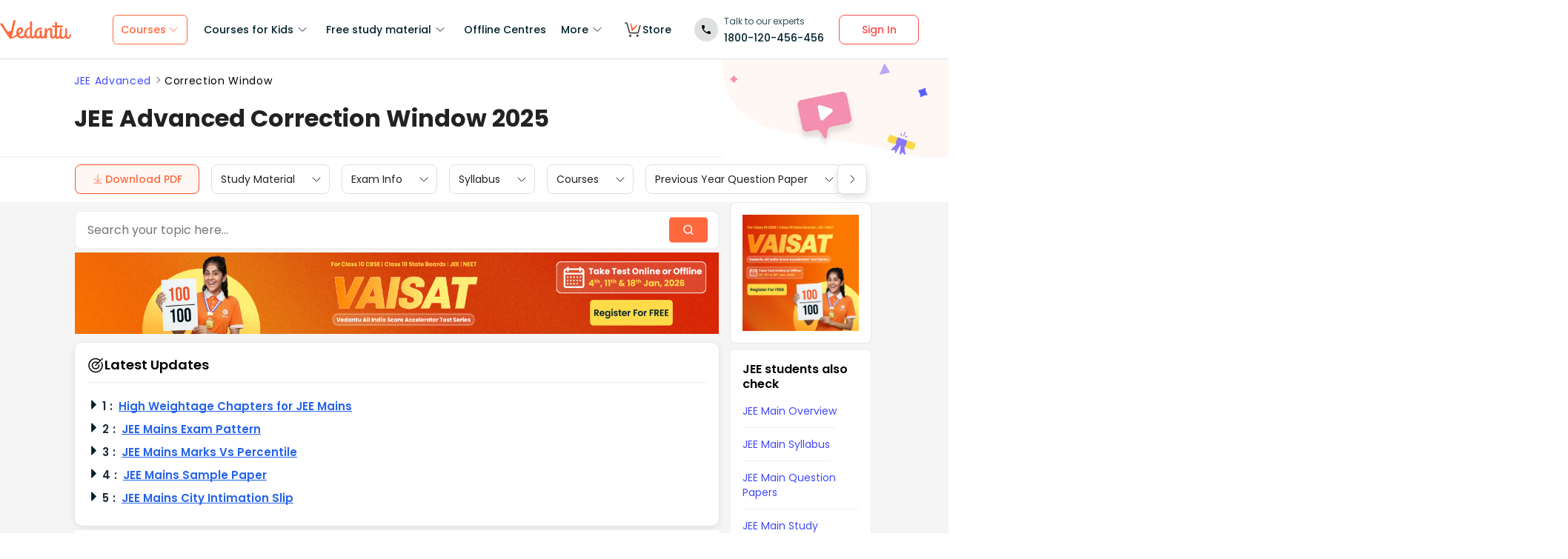

--- FILE ---
content_type: text/html; charset=utf-8
request_url: https://www.vedantu.com/jee-advanced/correction-window
body_size: 37294
content:
<!DOCTYPE html><html lang="en"><head><meta charSet="utf-8"/><title>JEE Advanced Correction Window 2025 - Learn How to Correct Errors Here! </title><link rel="preconnect" href="https://fonts.gstatic.com"/><link href="//cdnjs.cloudflare.com" rel="preconnect" crossorigin="anonymous"/><link href="//cdnjs.cloudflare.com" rel="dns-prefetch"/><meta http-equiv="Content-Type" content="text/html; charset=utf-8"/><meta name="viewport" content="width=device-width, initial-scale=1, maximum-scale=2, user-scalable=no"/><meta name="description" content="Get details on how to correct application form errors during JEE Advanced correction window 2025. We have all the info on when you can edit your form and how to do it."/><meta name="robots" content="INDEX, FOLLOW"/><meta http-equiv="Pragma" content="Public"/><meta http-equiv="Cache-Control" content="must-revalidate"/><meta http-equiv="Vary" content="User-Agent"/><link rel="publisher" href="https://plus.google.com/+Vedantu"/><link rel="icon" type="image/png" sizes="192x192" href="https://www.vedantu.com/assets/nextjs/metaTags/favicon-192x192.png"/><link rel="icon" type="image/png" sizes="32x32" href="https://www.vedantu.com/assets/nextjs/metaTags/favicon-32x32.png"/><link rel="icon" type="image/png" sizes="96x96" href="https://www.vedantu.com/assets/nextjs/metaTags/favicon-96x96.png"/><link rel="icon" type="image/png" sizes="16x16" href="https://www.vedantu.com/assets/nextjs/metaTags/favicon-194x194.png"/><link rel="icon" type="image/png" sizes="16x16" href="https://www.vedantu.com/assets/nextjs/metaTags/favicon-16x16.png"/><meta property="og:title" content="JEE Advanced Correction Window 2025 - Learn How to Correct Errors Here!"/><meta property="og:site_name" content="VEDANTU"/><meta property="og:description" content="Get details on how to correct application form errors during JEE Advanced correction window 2025. We have all the info on when you can edit your form and how to do it."/><meta property="og:image"/><meta property="og:image:type" content="image/png"/><meta property="og:image:height" content="435"/><meta property="og:image:width" content="354"/><meta itemProp="name" content="JEE Advanced Correction Window 2025 - Learn How to Correct Errors Here!"/><meta itemProp="image"/><meta property="image:height" content="435"/><meta property="image:width" content="354"/><meta name="twitter:card" content="summary"/><meta name="twitter:site" content="@vedantu_learn"/><meta name="twitter:title" content="JEE Advanced Correction Window 2025 - Learn How to Correct Errors Here!"/><meta name="twitter:description" content="Get details on how to correct application form errors during JEE Advanced correction window 2025. We have all the info on when you can edit your form and how to do it."/><meta name="twitter:image:src"/><meta property="twitter:image:height" content="435"/><meta property="twitter:image:width" content="354"/><meta itemProp="datePublished" content="2023-09-26, 19:44:05,+5:30"/><meta itemProp="dateModified" content="2026-01-07, 10:38:50,+5:30"/><link rel="stylesheet" type="text/css" href="https://cdnjs.cloudflare.com/ajax/libs/slick-carousel/1.6.0/slick.min.css"/><link rel="stylesheet" type="text/css" href="https://cdnjs.cloudflare.com/ajax/libs/slick-carousel/1.6.0/slick-theme.min.css"/><link href="https://www.vedantu.com/jee-advanced/correction-window" rel="canonical"/><script type="application/ld+json">{"@context":"https://schema.org","@type":"WebPage","name":"JEE Advanced Correction Window 2025","url":"https://www.vedantu.com/jee-advanced/correction-window","description":"Get details on how to correct application form errors during JEE Advanced correction window 2025. We have all the info on when you can edit your form and how to do it.","inLanguage":"en","isPartOf":{"@type":"WebSite","url":"https://www.vedantu.com/"},"datePublished":"2023-09-26T19:44:05.000Z","dateModified":"2026-01-07T10:38:50.000Z","author":{"@type":"Organization","name":"Vedantu","url":"https://www.vedantu.com/"},"mainEntity":{"@type":"Article","headline":"JEE Advanced Correction Window 2025","description":"Get details on how to correct application form errors during JEE Advanced correction window 2025. We have all the info on when you can edit your form and how to do it.","datePublished":"2023-09-26T19:44:05.000Z","dateModified":"2026-01-07T10:38:50.000Z","author":{"@type":"Organization","name":"Vedantu","url":"https://www.vedantu.com/"}}}</script><script type="application/ld+json">{"@context":"https://schema.org","@type":"Article","mainEntityOfPage":{"@type":"WebPage","@id":"https://www.vedantu.com/jee-advanced/correction-window"},"datePublished":"2023-09-26, 19:44:05,+5:30","dateModified":"2026-01-07, 10:38:50,+5:30","author":{"@type":"Organization","name":"Vedantu"},"headline":"JEE Advanced Correction Window 2025","image":["https://www.vedantu.com/cdn/images/vedantu-structured-image.jpg"],"publisher":{"@type":"Organization","name":"Vedantu","logo":{"@type":"ImageObject","url":"https://www.vedantu.com/cdn/images/schema-vedantu-logo.jpg"}},"name":"JEE Advanced Correction Window 2025","description":"Get details on how to correct application form errors during JEE Advanced correction window 2025. We have all the info on when you can edit your form and how to do it."}</script><script type="application/ld+json">{"@context":"https://schema.org","@type":"WebSite","name":"Vedantu","url":"https://www.vedantu.com/","potentialAction":{"@type":"SearchAction","target":{"@type":"EntryPoint","urlTemplate":"https://www.vedantu.com/search?q={search_term_string}"},"query-input":"required name=search_term_string"}}</script><script type="application/ld+json">{"@context":"https://schema.org","@type":"FAQPage","mainEntity":[{"@type":"Question","name":"1. What is the JEE Advanced Correction Window?","acceptedAnswer":{"@type":"Answer","text":"The JEE Advanced Correction Window is a designated period where candidates can edit their application forms. This allows them to rectify any errors or inconsistencies made while submitting the initial application."}},{"@type":"Question","name":"2. What to do if I make a mistake in JEE Advanced application form?","acceptedAnswer":{"@type":"Answer","text":"If you discover an error in your application form, it's crucial to contact the JEE Advanced authorities immediately.  While there might not be an official correction window, they might offer alternative solutions depending on the nature of the mistake.Here is what you can do:Reach out to the Helpdesk through The JEE Advanced website, explain the error and request guidance.Consider sending a formal email explaining the situation and requesting a solution."}},{"@type":"Question","name":"3. What we can correct in correction window?","acceptedAnswer":{"@type":"Answer","text":"The official information brochure for JEE Advanced 2025 will provide the most up-to-date details on what can be corrected during the window. However, common editable fields typically include:Personal Information (Name, Father's Name, etc.)Contact Information (Phone Number, Email)Educational Qualifications (School Details, Marks)Category (if applicable)"}},{"@type":"Question","name":"4. How can I edit my JEE Advanced 2025 application form?","acceptedAnswer":{"@type":"Answer","text":"Unfortunately, there isn't usually an option to edit the application form after submission. JEE Advanced might offer a designated correction window where you can log in to the official website using your credentials and make changes within the allowed fields."}},{"@type":"Question","name":"5. Can I use the JEE Advanced correction window twice?","acceptedAnswer":{"@type":"Answer","text":"The official information brochure will clarify this point. Generally, the correction window allows edits only once. It's crucial to double-check your application thoroughly before submitting it."}},{"@type":"Question","name":"6. Can I change my exam centre in the JEE Advanced 2025 form correction?","acceptedAnswer":{"@type":"Answer","text":"Generally, exam centre preferences cannot be changed once the form is submitted. Candidates should confirm this by checking the official guidelines."}},{"@type":"Question","name":"7. Is there a fee for making corrections in the JEE Advanced 2025 application form?","acceptedAnswer":{"@type":"Answer","text":"Corrections related to category and paper choices might require additional fees. However, for basic details like name or contact information, there may not be a fee."}},{"@type":"Question","name":"8. Can I modify my category from General to OBC or SC/ST during correction?","acceptedAnswer":{"@type":"Answer","text":"Yes, if permitted by the authorities. However, you may need to upload valid category certificates and pay the applicable fee difference."}},{"@type":"Question","name":"9. What should I do if the correction window is not available?","acceptedAnswer":{"@type":"Answer","text":"If there is no correction window, you can try contacting the JEE Advanced helpdesk via email or phone. However, corrections are not guaranteed after the deadline."}},{"@type":"Question","name":"10. When will the JEE Advanced 2025 Correction Window open?","acceptedAnswer":{"@type":"Answer","text":"The JEE Advanced 2025 correction window dates will be announced by the exam authorities. Candidates should regularly check the official website for updates."}}]}</script><script type="application/ld+json">{"@context":"https://schema.org","@type":"BreadcrumbList","itemListElement":[{"@type":"ListItem","position":1,"name":"JEE Advanced","item":"https://www.vedantu.com/jee-advanced"},{"@type":"ListItem","position":2,"name":"Correction Window","item":"https://www.vedantu.com/jee-advanced/correction-window"}]}</script><script type="application/ld+json">[{"@context":"https://schema.org","@type":"SiteNavigationElement","name":"Courses for Kids","url":""},{"@context":"https://schema.org","@type":"SiteNavigationElement","name":"Free Study Material","url":""},{"@context":"https://schema.org","@type":"SiteNavigationElement","name":"Offline Centre","url":"https://www.vedantu.com/offline-centres"},{"@context":"https://schema.org","@type":"SiteNavigationElement","name":"More","url":""},{"@context":"https://schema.org","@type":"SiteNavigationElement","name":"V Store","url":"https://www.vedantu.store/"}]</script><script type="application/ld+json">{"@context":"https://schema.org","@type":"EducationalOrganization","name":"Vedantu","description":"Vedantu is a leading online and offline learning platform offering live interactive classes, doubt-solving sessions, and AI-powered personalised learning for students preparing for CBSE, school exams, and competitive exams like JEE, NEET, Olympiads, NTSE, KVPY, and other competitive exams.","url":"https://www.vedantu.com/","sameAs":["https://www.facebook.com/VedantuInnovations","https://twitter.com/vedantu_learn","https://www.instagram.com/vedantu_learns/","https://www.youtube.com/VedantuInnovations","https://www.linkedin.com/company/vedantu"],"logo":{"@type":"ImageObject","@id":"https://www.vedantu.com/#logo","inLanguage":"en-US","url":"https://www.vedantu.com/cdn/images/new-header/img/vedantu-logo.svg","caption":"Vedantu"},"address":{"@type":"PostalAddress","streetAddress":"Vedantu Innovations Pvt. Ltd. D. No. 1081, 3rd Floor, Vistar Arcade, 14th  Main Rd, Sector 3, HSR Layout","addressLocality":"Bengaluru","addressRegion":"Karnataka","postalCode":"560102","addressCountry":"IN"},"contactPoint":{"@type":"ContactPoint","telephone":"1800120456456","contactType":"customer service","contactOption":"http://schema.org/TollFree","areaServed":"IN","availableLanguage":["en","Hindi"]}}</script><script type="application/ld+json">{"@context":"https://schema.org/","@type":"SoftwareApplication","name":"Vedantu | JEE-NEET, Class 1-12","aggregateRating":{"@type":"AggregateRating","ratingValue":"4.2","ratingCount":"373000","bestRating":"5"},"applicationCategory":"EducationalApplication","operatingSystem":"Android","contentRating":"Everyone","fileSize":"Varies with device","downloadUrl":"https://play.google.com/store/apps/details?id=com.vedantu.app&pcampaignid=web_share","description":"Vedantu: The Live Learning App for students. Learn from India’s Best Teachers from the comfort of your home.","applicationSubCategory":"Education","softwareVersion":"2.5.2","provider":{"@type":"Organization","name":"Vedantu Innovations Pvt. Ltd.","url":"https://www.vedantu.com/"}}</script><script type="application/ld+json">{"@context":"https://schema.org","@type":"ItemList","name":"Secondary Navigation","itemListElement":[{"@type":"SiteNavigationElement","position":1,"name":"Study Material","url":""},{"@type":"SiteNavigationElement","position":2,"name":"Exam Info","url":""},{"@type":"SiteNavigationElement","position":3,"name":"Syllabus","url":"https://www.vedantu.com/jee-advanced/syllabus"},{"@type":"SiteNavigationElement","position":4,"name":"Courses","url":"https://www.vedantu.com/iit-jee/jee-advanced-course"},{"@type":"SiteNavigationElement","position":5,"name":"Previous Year Question Paper","url":"https://www.vedantu.com/jee-advanced/previous-year-question-paper"},{"@type":"SiteNavigationElement","position":6,"name":"Practice Materials","url":""}]}</script><link rel="stylesheet" type="text/css" href="https://seo-fe.vedantu.com/cdn/css/ReactToastify.min.css"/><link rel="stylesheet" type="text/css" href="https://seo-fe.vedantu.com/cdn/css/ReactToastify.min.css"/><link rel="stylesheet" type="text/css" href="https://seo-fe.vedantu.com/cdn/css/ReactToastify.min.css"/><link rel="stylesheet" type="text/css" href="https://cdnjs.cloudflare.com/ajax/libs/slick-carousel/1.6.0/slick.min.css"/><link rel="stylesheet" type="text/css" href="https://cdnjs.cloudflare.com/ajax/libs/slick-carousel/1.6.0/slick-theme.min.css"/><link rel="stylesheet" type="text/css" href="https://cdnjs.cloudflare.com/ajax/libs/slick-carousel/1.6.0/slick.min.css"/><link rel="stylesheet" type="text/css" href="https://cdnjs.cloudflare.com/ajax/libs/slick-carousel/1.6.0/slick-theme.min.css"/><link rel="stylesheet" type="text/css" href="https://cdnjs.cloudflare.com/ajax/libs/slick-carousel/1.6.0/slick.min.css"/><link rel="stylesheet" type="text/css" href="https://cdnjs.cloudflare.com/ajax/libs/slick-carousel/1.6.0/slick-theme.min.css"/><link rel="stylesheet" type="text/css" href="https://seo-fe.vedantu.com/cdn/css/ReactToastify.min.css"/><meta name="next-head-count" content="60"/><link rel="preload" href="https://seo-fe.vedantu.com/_next/static/css/982d99f1a3c01c7d.css" as="style"/><link rel="stylesheet" href="https://seo-fe.vedantu.com/_next/static/css/982d99f1a3c01c7d.css" data-n-g=""/><link rel="preload" href="https://seo-fe.vedantu.com/_next/static/css/2b5061e835ef165d.css" as="style"/><link rel="stylesheet" href="https://seo-fe.vedantu.com/_next/static/css/2b5061e835ef165d.css" data-n-p=""/><link rel="preload" href="https://seo-fe.vedantu.com/_next/static/css/ffcad430f1121b33.css" as="style"/><link rel="stylesheet" href="https://seo-fe.vedantu.com/_next/static/css/ffcad430f1121b33.css" data-n-p=""/><link rel="preload" href="https://seo-fe.vedantu.com/_next/static/css/3487187ee9cab0bc.css" as="style"/><link rel="stylesheet" href="https://seo-fe.vedantu.com/_next/static/css/3487187ee9cab0bc.css" data-n-p=""/><link rel="preload" href="https://seo-fe.vedantu.com/_next/static/css/4f67e14b6a227901.css" as="style"/><link rel="stylesheet" href="https://seo-fe.vedantu.com/_next/static/css/4f67e14b6a227901.css"/><link rel="preload" href="https://seo-fe.vedantu.com/_next/static/css/bf8519bfbc97cb76.css" as="style"/><link rel="stylesheet" href="https://seo-fe.vedantu.com/_next/static/css/bf8519bfbc97cb76.css"/><link rel="preload" href="https://seo-fe.vedantu.com/_next/static/css/703ca98b72da9c0d.css" as="style"/><link rel="stylesheet" href="https://seo-fe.vedantu.com/_next/static/css/703ca98b72da9c0d.css"/><link rel="preload" href="https://seo-fe.vedantu.com/_next/static/css/806946290e054cd3.css" as="style"/><link rel="stylesheet" href="https://seo-fe.vedantu.com/_next/static/css/806946290e054cd3.css"/><link rel="preload" href="https://seo-fe.vedantu.com/_next/static/css/8095399b844da4fa.css" as="style"/><link rel="stylesheet" href="https://seo-fe.vedantu.com/_next/static/css/8095399b844da4fa.css"/><link rel="preload" href="https://seo-fe.vedantu.com/_next/static/css/a5030797324110b4.css" as="style"/><link rel="stylesheet" href="https://seo-fe.vedantu.com/_next/static/css/a5030797324110b4.css"/><link rel="preload" href="https://seo-fe.vedantu.com/_next/static/css/9f547f672c655d9c.css" as="style"/><link rel="stylesheet" href="https://seo-fe.vedantu.com/_next/static/css/9f547f672c655d9c.css"/><link rel="preload" href="https://seo-fe.vedantu.com/_next/static/css/03112ff98815c3d6.css" as="style"/><link rel="stylesheet" href="https://seo-fe.vedantu.com/_next/static/css/03112ff98815c3d6.css"/><noscript data-n-css=""></noscript><script defer="" nomodule="" src="https://seo-fe.vedantu.com/_next/static/chunks/polyfills-c67a75d1b6f99dc8.js"></script><script defer="" src="https://seo-fe.vedantu.com/_next/static/chunks/29107295-46d7d1929d94c0a9.js"></script><script defer="" src="https://seo-fe.vedantu.com/_next/static/chunks/2004-27cd22db376dfb65.js"></script><script defer="" src="https://seo-fe.vedantu.com/_next/static/chunks/2962-843e60f05bf5ac25.js"></script><script defer="" src="https://seo-fe.vedantu.com/_next/static/chunks/6801.11e68236bcad30ad.js"></script><script defer="" src="https://seo-fe.vedantu.com/_next/static/chunks/1076-253cfada61a5b577.js"></script><script defer="" src="https://seo-fe.vedantu.com/_next/static/chunks/9371-3e419a7197ef87c3.js"></script><script defer="" src="https://seo-fe.vedantu.com/_next/static/chunks/7794-d83cae19decf1256.js"></script><script defer="" src="https://seo-fe.vedantu.com/_next/static/chunks/3524-7b2071f694fa6a6c.js"></script><script defer="" src="https://seo-fe.vedantu.com/_next/static/chunks/7642-bae70c382d558919.js"></script><script defer="" src="https://seo-fe.vedantu.com/_next/static/chunks/2.c7bd3a33a88035f6.js"></script><script defer="" src="https://seo-fe.vedantu.com/_next/static/chunks/5874-352a273bd59526a6.js"></script><script defer="" src="https://seo-fe.vedantu.com/_next/static/chunks/788-06c76bcf8dea9a0d.js"></script><script defer="" src="https://seo-fe.vedantu.com/_next/static/chunks/5997.46880cc8a1098fc2.js"></script><script defer="" src="https://seo-fe.vedantu.com/_next/static/chunks/1840.221006923882359c.js"></script><script defer="" src="https://seo-fe.vedantu.com/_next/static/chunks/5556.0c529972dba07ae2.js"></script><script defer="" src="https://seo-fe.vedantu.com/_next/static/chunks/3858.a8f5823f3de69817.js"></script><script defer="" src="https://seo-fe.vedantu.com/_next/static/chunks/9418-7b8b4af9864ec0e8.js"></script><script defer="" src="https://seo-fe.vedantu.com/_next/static/chunks/69.8ac7c8afae30bb4f.js"></script><script defer="" src="https://seo-fe.vedantu.com/_next/static/chunks/1403.db9ff0f9b065d917.js"></script><script src="https://seo-fe.vedantu.com/_next/static/chunks/webpack-c43053c71854eccf.js" defer=""></script><script src="https://seo-fe.vedantu.com/_next/static/chunks/framework-3236775a9ca336a2.js" defer=""></script><script src="https://seo-fe.vedantu.com/_next/static/chunks/main-7b4705aea2d8e5e0.js" defer=""></script><script src="https://seo-fe.vedantu.com/_next/static/chunks/pages/_app-cb39966c0bf42705.js" defer=""></script><script src="https://seo-fe.vedantu.com/_next/static/chunks/ea88be26-58ed6ef11764b90d.js" defer=""></script><script src="https://seo-fe.vedantu.com/_next/static/chunks/d5705b72-dea7482a5756c9bf.js" defer=""></script><script src="https://seo-fe.vedantu.com/_next/static/chunks/3895f97e-86fa8104d314f610.js" defer=""></script><script src="https://seo-fe.vedantu.com/_next/static/chunks/1966-706c7109f4ea6740.js" defer=""></script><script src="https://seo-fe.vedantu.com/_next/static/chunks/1554-a0f38c42d0238d08.js" defer=""></script><script src="https://seo-fe.vedantu.com/_next/static/chunks/2267-3e6ce29fd37d8752.js" defer=""></script><script src="https://seo-fe.vedantu.com/_next/static/chunks/3050-73f62e925b4b95fb.js" defer=""></script><script src="https://seo-fe.vedantu.com/_next/static/chunks/347-08d4b6b943cda92b.js" defer=""></script><script src="https://seo-fe.vedantu.com/_next/static/chunks/2782-52a8870e785ea575.js" defer=""></script><script src="https://seo-fe.vedantu.com/_next/static/chunks/8757-206b59c09efcd6b5.js" defer=""></script><script src="https://seo-fe.vedantu.com/_next/static/chunks/2085-4a485a6ea7e6421a.js" defer=""></script><script src="https://seo-fe.vedantu.com/_next/static/chunks/5146-28601b8c363896a5.js" defer=""></script><script src="https://seo-fe.vedantu.com/_next/static/chunks/3975-5197c5600b73fdf7.js" defer=""></script><script src="https://seo-fe.vedantu.com/_next/static/chunks/895-24baa59032e0e6b2.js" defer=""></script><script src="https://seo-fe.vedantu.com/_next/static/chunks/pages/Seo/%5B%5B...index%5D%5D-d13840b2dce51fad.js" defer=""></script><script src="https://seo-fe.vedantu.com/_next/static/_seo-fe_KI7Uokdo_RzeTt6sQObv1/_buildManifest.js" defer=""></script><script src="https://seo-fe.vedantu.com/_next/static/_seo-fe_KI7Uokdo_RzeTt6sQObv1/_ssgManifest.js" defer=""></script></head><body><div id="__next"><div><div style="width:100%;background-color:#f5f5f5"><script>
                window.PAGE_TYPE = 'PageTypetopic'
                </script><script>window.config = {"server":{"port":"8080"},"mode":"PROD","appVersion":"1","cookieDomain":".vedantu.com","app":{"domain":"vedantu-fos.appspot.com","port":"","android":"https://play.google.com/store/apps/details?id=com.vedantu.student&hl=en"},"static":{"version":"1.040"},"socket":{"domain":"ns1.vedantu.com","port":"443"},"sessionData":{"domain":"ns1.vedantu.com","port":"443"},"pubnub":{"publishkey":"pub-c-9c6bb400-bba1-4ec1-94c6-4731d11c5f42","subscribekey":"sub-c-86de4c2e-e84b-11e5-8126-0619f8945a4f"},"ably":{"apikey":"f0Jabw.6hRh8A:-6zJyscFggo5pz-S"},"node":{"presence":{"domain":"presence.vedantu.com","port":"443"}},"platform":{"notification":{"domain":"platform.vedantu.com","port":"443"},"lms":{"domain":"lms.vedantu.com","port":"443"}},"platformNew":{"vedantu-isl":{"domain":"prod-isl.vedantu.com","port":"443","folder":"/vedantu-isl"},"growth":{"domain":"growth.vedantu.com","port":"443","folder":"/growth"},"vedantudata":{"domain":"vedantudata.vedantu.com","port":"443","folder":"/vedantudata"},"user":{"domain":"user.vedantu.com","port":"443","folder":"/user"},"lms":{"domain":"lms.vedantu.com","port":"443","folder":"/lms"},"lms-nosqs":{"domain":"lms-nosqs.vedantu.com","port":443,"folder":"/lms"},"loam":{"domain":"loam.vedantu.com","port":"443","folder":"/loam"},"notification":{"domain":"notification-centre.vedantu.com","port":"443","folder":"/notification-centre"},"listing":{"domain":"listing.vedantu.com","port":"443","folder":"/listing"},"scheduling":{"domain":"scheduling.vedantu.com","port":"443","folder":"/scheduling"},"subscription":{"domain":"subscription.vedantu.com","port":"443","folder":"/subscription"},"dinero":{"domain":"dinero.vedantu.com","port":"443","folder":"/dinero"},"analytics":{"domain":"analytics.vedantu.com","port":"443","folder":""},"vquiz":{"domain":"vquiz.vedantu.com","port":"","folder":""},"reports":{"domain":"reports.vedantu.com","port":"","folder":"/reports"},"library":{"domain":"api.vedantu.com","port":"","folder":"/library"},"vedantu-app":{"domain":"app.vedantu.com","port":"","folder":"/vedantu-app"},"salesManagment":{"domain":"api.vedantu.com","port":"","folder":"/salesmanagement"},"vskonboarding":{"domain":"api.vedantu.com","port":"","folder":"/vskonboarding"},"game-mode":{"domain":"api.vedantu.com","port":"","folder":"/gamemode"},"game-mode-consumer":{"domain":"api.vedantu.com","port":"","folder":"/gamemode-consumer"},"vskdemobooking":{"domain":"api.vedantu.com","port":"","folder":"/vskdemobooking"}},"fosTools":{"domain":"tools.vedantu.com","url":"https://tools.vedantu.com"},"moengage":{"appId":"3VTRRG9T5M0L5V3S53GZ10R5","vskAppId":"X2EPYCRSQZTGNX6A4GXE0RMQ"},"fullClendarLicense":{"appId":"0333418228-fcs-1588933994"},"branchIO":{"trackingApiKey":"key_live_pbRmzE49hVHHzuN6I9ZHsjogAxdmWo0f"},"shopify":{"addTocartUrl":"https://www.vedantu.store/cart/add","productUrl":"https://www.vedantu.store/products","collectionUrl":"https://www.vedantu.store/collections"},"ga":{"trackerId":"UA-52838179-3","domain":"www.vedantu.com"},"site":{"domain":"www.vedantu.com","url":"https://www.vedantu.com"},"km":{"trackingApiKey":"8501efdd7b5faaae9ef58115a3fa2f52a0c070bf"},"ct":{"trackingApiKey":"8WR-895-K74Z"},"opentok":{"apiKey":"44818452","displayStats":"false","logLevel":"2"},"recharge":{"minAmount":"100","maxAmount":"200000"},"storage":{"baseUrl":"https://storage.googleapis.com/vedantu-fos","publicUploadUrl":"https://www.googleapis.com/upload/storage/v1/b/vedantu-fos-recorded-session/o","publicAccessUrl":"http://storage.googleapis.com/vedantu-fos-recorded-session"},"publicMediaStorage":{"uploadUrl":"https://www.googleapis.com/upload/storage/v1/b/vedantu-fos-public-media/o","accessUrl":"https://storage.googleapis.com/vedantu-fos-public-media"},"recordedSession":{"userId":"5914764853116928"},"avchat":{"recorderInterval":"900000"},"minify":{"enabled":true},"click2call":{"missedCallNumber":"080 39658593"},"customerCare":{"tollFree":"1800-120-456-456","number":"+91 988-660-2456","whatAppNumber":"","timing":"(9 AM to 9:30 PM on all days)"},"plans":{"showSale":"false","startTime":"1426336200000","saleEnabled":"false","defaultRate":"24000"},"marques":{"showBanner":"false","domainName":"https://marques.vedantu.com","tests":{"physics":"5750790484393984","chemistry":"5101952727777280","mathematics":"6247616329285632"}},"tnc":{"latestTNC":"v9"},"privacyPolicy":{"latestPrivacyPolicy":"v6"},"youtubeApiKey":{"version":"v3","key":"AIzaSyCjt5AMfCqkUW_DoDQ-SdiwjPm70yed69g"},"user":{"signupBonus":"500"},"getNodeServer":{"domain":"platform.vedantu.com","port":"443"},"wave":{"wavebookThumbnailBucket":"vedantu-fos-wavebook-thumbnails"},"calender":{"truerAvailibility":"0.8"},"tools":{"account":{"MAX_RECHARGE_RUPEES":"500000"}},"abTesting":{"name":"_homepage_version"},"courseTrial":{"OTFCourseTrialPeriod":"7"},"isl":{"domain":"isl.vedantu.com"},"gst":{"percentage":"18"},"nodeServer":{"url":"otmnode-webinar.vedantu.com"},"sessionServer":{"url":"session.vedantu.com"},"jusPaySetting":{"server":"api"},"apiBlockWindow":{"start":1594553400000,"end":1594567800000},"showEmailInProfileBuilder":false,"firebaseCrashCourseConfig":{"apiKey":"AIzaSyAXEmAZpcwLMFyKCT3tfGOzR_7HPyAjfmc","authDomain":"crash-course-d43b0.firebaseapp.com","databaseURL":"https://crash-course-d43b0.firebaseio.com","projectId":"crash-course-d43b0","storageBucket":"crash-course-d43b0.appspot.com","messagingSenderId":"885290020276","appId":"1:885290020276:web:4c0903aec25797e25d16e1","measurementId":"G-G006FFGE0V"},"paytmMiniAppConfig":{},"amplitude":"832ba57b8cb0760222ba561d3877cc44","internalSessionScheduler":"https://vedantu-otm-session-data.s3.ap-southeast-1.amazonaws.com/internal-session/prod.json"}</script><div class="Header_removeFixedChange__k9yPa"><div class="bg-white-0 t-0 z-9999 sticky" data-testid="common-header-container"><div class="absolute b-0 l-0 h-1 w-1/1 bg-grey-60"></div><div class="flex bg-white-0 poppins Header_header__wdHkp h-80 align-items-center pl-50 pr-40 mx-auto box-content Header_headerWrapper__4_pGi"><div class="w-96 h-32 minw-96 Header_vedantuLogo__nLmaA"><span class="" data-testid="anchor-tag"><svg width="100%" height="32" data-testid="header-vedantu-logo" viewBox="0 0 107 29" fill="none" xmlns="http://www.w3.org/2000/svg" class=""><path fill-rule="evenodd" clip-rule="evenodd" d="M105.567 21.095C105.132 21.095 104.758 21.4628 104.571 22.3209L104.563 22.3608C104.192 24.1259 103.811 25.9369 102.142 25.8761C101.083 25.8761 100.772 24.3437 100.834 23.9759L101.021 14.3525C101.083 13.433 100.398 12.5749 99.4015 12.5136H99.09C98.5295 12.5136 97.7821 12.6362 97.7821 12.9427C97.7821 13.0422 97.8281 13.1158 97.888 13.2119C98.0127 13.4117 98.1978 13.7085 98.1558 14.5364L98.0312 20.2982C98.0312 23.1791 96.1627 25.8148 94.5434 25.7535C94.5434 25.7535 90.9309 26.8568 93.0486 14.7202C93.0838 14.5467 93.1391 14.3601 93.195 14.1711C93.4354 13.3586 93.6889 12.502 92.4257 12.4523C90.6501 12.4024 90.4861 12.9625 90.318 13.5363L90.318 13.5364C90.2798 13.667 90.2413 13.7984 90.1835 13.9234C89.8098 16.743 89.5607 19.5626 89.4984 22.4435V22.6274C89.0002 24.0985 88.2528 25.5696 87.0071 25.5083C86.1351 25.5083 85.5746 24.8953 85.6369 23.6081L85.8237 11.0425C88.0036 11.1038 90.1835 11.1038 93.5468 11.1038C94.6056 11.1038 95.1039 7.18086 93.8582 8.34548C91.0555 8.40677 88.3773 8.40677 85.886 8.40677L85.9483 4.54514C85.9483 3.5644 85.0763 2.70626 83.7061 2.70626C83.1455 2.70626 82.3981 2.82885 82.3358 3.13533C82.3137 3.24451 82.3626 3.32258 82.432 3.43326C82.5574 3.63328 82.7496 3.93982 82.7095 4.72902L82.6473 8.34548C80.4051 8.28418 78.9103 8.16159 78.9103 8.16159C77.7269 8.16159 78.412 10.9199 79.7199 10.9199C80.6542 10.9812 81.6507 11.0425 82.585 11.0425L82.3981 21.6467C81.9622 23.363 81.1525 25.5083 79.6577 25.447C78.5989 25.447 78.5989 23.9146 78.5989 23.5468L78.7234 15.8849C78.7857 13.9847 78.1006 11.7167 75.3601 11.7167C73.3048 11.6555 71.81 13.433 70.6266 15.701V13.8621C70.6266 12.8814 69.7546 12.0232 68.3844 12.0232C67.8239 12.0232 67.3256 12.2684 67.2633 12.6975L67.2633 12.6976C67.3256 13.1267 67.3879 13.5557 67.3879 13.9847L67.2633 20.2982L67.0765 20.8498C66.7028 22.6274 65.8931 25.2631 64.2114 25.2018C63.2149 25.2018 62.7789 24.2211 62.8412 23.3017L62.9658 17.356C62.9658 16.3752 62.0938 15.5171 60.7236 15.5171C60.163 15.5171 59.6025 15.7623 59.6025 16.1913C59.727 16.6204 59.727 17.0495 59.727 17.4786L59.6648 22.9952C59.1665 24.1598 58.4191 25.0792 57.298 25.0792C55.8655 25.0792 54.9312 23.792 54.9935 21.6467C55.1181 15.7623 58.8551 13.9847 61.9692 13.9847C62.1956 13.9847 62.4052 14.0177 62.6067 14.0495C62.7933 14.079 62.973 14.1073 63.1526 14.1073C63.5263 14.1073 63.7132 13.8621 63.7132 13.1878C63.7132 12.2071 62.9035 11.4103 61.9692 11.4103H61.8447C56.7374 11.349 51.8794 14.5977 51.7548 21.4628C51.7548 21.7693 51.7548 22.0757 51.8171 22.3822C51.3188 23.7307 50.6337 24.8953 49.4503 24.8953C48.7652 24.8953 48.2046 24.405 48.0801 23.792L48.3915 4.66773C48.3915 2.89015 47.5818 2.03201 46.2116 2.03201C45.651 2.03201 44.9036 2.1546 44.8414 2.46108C44.8192 2.57026 44.8681 2.64832 44.9375 2.75901C45.0629 2.95903 45.2551 3.26557 45.215 4.05477L45.0905 11.2877C40.5438 11.8393 36.62 14.5977 36.4954 20.8498V21.708C35.6857 23.363 34.3155 24.7115 32.011 24.6502C30.5162 24.7115 29.0837 23.8533 28.3986 22.5048C32.1979 20.2982 34.6892 18.0302 34.7515 15.2719C34.8138 12.8201 33.3812 11.1038 31.0768 11.0425C27.9003 10.9812 24.4747 14.1686 24.4125 19.3787C24.4125 20.2369 24.537 21.095 24.7862 21.9531C22.6685 23.6081 20.2395 24.9566 17.6859 25.9374C18.3771 22.8274 19.0586 19.8522 19.7381 16.8858L19.7381 16.8858C20.7728 12.3688 21.8027 7.87227 22.8554 2.95145C23.0655 2.27938 23.2867 1.82532 23.4442 1.50194C23.6603 1.05847 23.7566 0.860735 23.5405 0.6835C22.6685 -0.0520499 20.1149 0.193133 19.7412 2.0933C18.8692 6.62919 17.5613 12.391 16.5025 16.8043C14.8208 16.6204 13.0769 16.9882 11.6444 17.9076C10.4707 16.0925 9.08037 13.8687 7.66778 11.6093L7.6677 11.6092L7.66761 11.609C6.45662 9.67212 5.2293 7.70906 4.10813 5.95494C3.17388 4.48384 0.620265 4.97421 0.0597163 5.95494C-0.0722208 6.18217 0.0229258 6.27187 0.261899 6.49717C0.474172 6.69729 0.799928 7.0044 1.18081 7.60993C2.87617 10.1126 4.40374 12.5367 5.90661 14.9216C8.59984 19.1955 11.2137 23.3434 14.5717 27.5924C15.0077 28.144 15.7551 28.3892 16.4402 28.144V28.2053L17.3122 27.7763L16.5025 28.2053C18.8692 27.8375 21.8588 26.5503 25.7204 24.1598C26.9038 26.3664 29.2705 27.6537 31.7619 27.5924C33.9418 27.715 36.1217 26.9181 37.6165 25.3244C38.4885 26.8568 40.1701 27.7763 41.914 27.715C43.2843 27.715 44.6545 27.1633 45.651 26.1826C46.3362 27.2246 47.5195 27.8375 48.7652 27.8375C50.3846 27.8375 51.8794 27.0407 52.8136 25.7535C53.6233 27.102 55.1181 27.9601 56.7374 27.9601C58.1077 27.9601 59.4156 27.4085 60.3499 26.3664C61.035 27.4698 62.2184 28.0827 63.5263 28.0827C64.9588 28.0827 66.3291 27.4698 67.2633 26.3664C67.2633 27.8375 68.3844 28.144 69.2564 28.144C70.4398 28.144 70.4398 27.1633 70.4398 26.4277L70.5643 20.4208C70.938 17.1721 73.5539 14.5364 74.7373 14.5364C75.547 14.5364 75.6093 15.6397 75.547 16.8656L75.4224 24.3437C75.3601 26.4277 76.6681 28.2053 78.848 28.2666C80.4051 28.2666 81.8376 27.5311 82.7718 26.3664C83.3324 27.6537 84.6403 28.5118 86.0728 28.3892C87.6922 28.3892 89.187 27.6537 90.1213 26.3664C90.7441 27.715 92.1766 28.5731 93.6714 28.5731C95.4776 28.5731 96.8478 27.4085 97.9067 25.6922C98.0935 27.4085 99.526 28.6344 101.27 28.6344C104.882 28.6957 106.128 25.8148 106.938 23.1178C107 22.9952 107 22.9339 107 22.8113C107 22.0144 106.253 21.095 105.567 21.095ZM30.767 13.8015C31.3276 13.8015 31.639 14.3532 31.639 15.2726C31.5767 17.7244 29.895 18.9503 28.0265 20.115C28.0265 19.9924 28.011 19.8698 27.9954 19.7472C27.9798 19.6246 27.9643 19.502 27.9643 19.3794C27.902 17.6018 28.7117 13.8015 30.767 13.8015ZM42.6605 25.1394C43.7193 25.0781 44.6535 24.4651 45.0895 23.5457L45.2764 13.4319C42.5359 13.9222 39.9823 15.7611 39.92 20.91C39.8577 23.8522 41.228 25.1394 42.6605 25.1394Z" fill="#FF693D"></path></svg></span></div><div class="headerMenuContainer flex flex-grow h-1/1"><span class="flex flex-row align-items-center justify-content-center" data-testid="anchor-tag"><div class="Header_headerItem__IaF29 ml-56 Header_headerItemFirst__tOg3s HeaderItem_headerItem__Mav9V HeaderItem_headerItemActive__vi_Nh box-border txt-label-s flex align-items-center poppins inline-block cursor-pointer select-none h-40 round-6 mr-12 my-20 pl-16 pr-16 bor-solid bor-1 bor-orange-100 orange-100" data-testid="header-item">Courses<span class="box-border inline-block flex-center HeaderItem_icon__bQIyE w-16 h-16 ml-2" iconArguments="[object Object]" data-testid=""><svg viewBox="0 0 12 7" class="" xmlns="http://www.w3.org/2000/svg" fill="none" data-testid="" transform="rotate(0) scale(1)" width="12" height="100%" opacity="1"><path d="M11 1L6.35356 5.64645C6.15829 5.84171 5.84171 5.84171 5.64645 5.64645L1 1" stroke="#ff693d" stroke-linecap="round" stroke-linejoin="round"></path></svg></span></div></span><span class="flex flex-row align-items-center justify-content-center" data-testid="anchor-tag"><div class="Header_headerItem__IaF29 relative HeaderItem_headerItem__Mav9V box-border txt-label-s flex align-items-center poppins inline-block cursor-pointer select-none h-1/1 black-80" data-testid="header-item">Courses for Kids<span class="absolute t-0 round-4 bg-orange-100 h-4 l-0 HeaderItem_activeIndicator__4NQQz w-0 mx-1/2"></span><span class="box-border inline-block flex-center HeaderItem_icon__bQIyE w-24 h-24 " iconArguments="[object Object]" data-testid=""><svg viewBox="0 0 12 7" class="" xmlns="http://www.w3.org/2000/svg" fill="none" data-testid="" transform="rotate(0) scale(1)" width="12" height="100%" opacity="1"><path d="M11 1L6.35356 5.64645C6.15829 5.84171 5.84171 5.84171 5.64645 5.64645L1 1" stroke="#01202b" stroke-linecap="round" stroke-linejoin="round"></path></svg></span></div></span><span class="flex flex-row align-items-center justify-content-center" data-testid="anchor-tag"><div class="Header_headerItem__IaF29 relative HeaderItem_headerItem__Mav9V box-border txt-label-s flex align-items-center poppins inline-block cursor-pointer select-none h-1/1 black-80" data-testid="header-item">Free study material<span class="absolute t-0 round-4 bg-orange-100 h-4 l-0 HeaderItem_activeIndicator__4NQQz w-0 mx-1/2"></span><span class="box-border inline-block flex-center HeaderItem_icon__bQIyE w-24 h-24 " iconArguments="[object Object]" data-testid=""><svg viewBox="0 0 12 7" class="" xmlns="http://www.w3.org/2000/svg" fill="none" data-testid="" transform="rotate(0) scale(1)" width="12" height="100%" opacity="1"><path d="M11 1L6.35356 5.64645C6.15829 5.84171 5.84171 5.84171 5.64645 5.64645L1 1" stroke="#01202b" stroke-linecap="round" stroke-linejoin="round"></path></svg></span></div></span><a class="AnchorTag_anchorTag__w7kk9 flex flex-row align-items-center justify-content-center cursor-pointer" aria-label="" href="https://www.vedantu.com/offline-centres?utm_source=web&amp;utm_medium=navbar&amp;utm_campaign=seopages" target="_blank" rel="" data-testid="anchor-tag"><div class="Header_headerItem__IaF29 relative HeaderItem_headerItem__Mav9V box-border txt-label-s flex align-items-center poppins inline-block cursor-pointer select-none h-1/1 black-80" data-testid="header-item">Offline Centres<span class="absolute t-0 round-4 bg-orange-100 h-4 l-0 HeaderItem_activeIndicator__4NQQz w-0 mx-1/2"></span></div></a><span class="flex flex-row align-items-center justify-content-center" data-testid="anchor-tag"><div class="Header_headerItem__IaF29 relative HeaderItem_headerItem__Mav9V box-border txt-label-s flex align-items-center poppins inline-block cursor-pointer select-none h-1/1 black-80" data-testid="header-item">More<span class="absolute t-0 round-4 bg-orange-100 h-4 l-0 HeaderItem_activeIndicator__4NQQz w-0 mx-1/2"></span><span class="box-border inline-block flex-center HeaderItem_icon__bQIyE w-24 h-24 " iconArguments="[object Object]" data-testid=""><svg viewBox="0 0 12 7" class="" xmlns="http://www.w3.org/2000/svg" fill="none" data-testid="" transform="rotate(0) scale(1)" width="12" height="100%" opacity="1"><path d="M11 1L6.35356 5.64645C6.15829 5.84171 5.84171 5.84171 5.64645 5.64645L1 1" stroke="#01202b" stroke-linecap="round" stroke-linejoin="round"></path></svg></span></div></span><a class="AnchorTag_anchorTag__w7kk9 flex flex-row align-items-center justify-content-center cursor-pointer" aria-label="" href="https://www.vedantu.store/" target="_blank" rel="" data-testid="anchor-tag"><img style="margin-right:-10px;padding-left:15px" src="https://vmkt.vedantu.com/vmkt/PROD/svg%2Bxml/d4520270-6e40-4273-a48f-e1c595f1ce26-1709193411767-4001376723323670.svg%2Bxml" alt="Store Icon"/><div class="Header_headerItem__IaF29 relative HeaderItem_headerItem__Mav9V box-border txt-label-s flex align-items-center poppins inline-block cursor-pointer select-none h-1/1 black-80" data-testid="header-item">Store<span class="absolute t-0 round-4 bg-orange-100 h-4 l-0 HeaderItem_activeIndicator__4NQQz w-0 mx-1/2"></span></div></a></div><div class="my-auto flex align-items-center"><a class="AnchorTag_anchorTag__w7kk9 flex align-items-center ml-8 Header_callWidget__71dTt CallWidget_callWidget__1DvQU round-8 hover:bg-grey-40 py-10 px-8 minw-160 cursor-pointer" aria-label="" href="tel:1800-120-456-456" target="_blank" rel="" data-testid="call-widget-anchor"><span class="box-border inline-block round-full bg-grey-60 h-34 w-34 px-10 w-32 h-32" iconArguments="[object Object]" data-testid=""><svg viewBox="0 0 18 18" class="" xmlns="http://www.w3.org/2000/svg" fill="none" data-testid="" transform="rotate(0) scale(1)" width="100%" height="100%" opacity="1"><path fill-rule="evenodd" clip-rule="evenodd" d="M3.6664 7.81405C5.04911 10.5795 7.41948 12.8511 10.1849 14.3326L12.3578 12.1597C12.654 11.8634 13.0491 11.7647 13.3454 11.9622C14.4318 12.3573 15.617 12.5548 16.901 12.5548C17.4936 12.5548 17.8886 12.9499 17.8886 13.5424V16.9005C17.8886 17.4931 17.4936 17.8881 16.901 17.8881C7.61701 17.8881 0.11084 10.382 0.11084 1.09801C0.11084 0.505413 0.505902 0.110352 1.09849 0.110352H4.55528C5.14788 0.110352 5.54294 0.505413 5.54294 1.09801C5.54294 2.28319 5.74047 3.46838 6.13553 4.65356C6.2343 4.94986 6.13553 5.34492 5.938 5.64122L3.6664 7.81405Z" fill="#000000"></path></svg></span><div class="ml-8 my-auto"><p class="txt-body-xs black-60 my-0 poppins black-40">Talk to our experts</p><p class="txt-label-s black-60 my-0 mt-2 poppins black-80">1800-120-456-456</p></div></a></div><button data-testid="button-container" type="button" class="bor-0 poppins white-0 round-8 wt-500 user-no-select my-auto Header_signInButton__K6PbZ ml-12 w-108 minw-0 txt-14 Button_button__RxZzf minh-40 h-40 bg-white-0 bor-solid bor-1 bor-red-100 red-100 hover:bg-red-100 hover:white-0 Button_secondary__7XAUp cursor-pointer"><span class="flex justify-content-center poppins align-items-center Button_iconWrap__uPSeR">Sign In</span></button></div></div></div><div class="topicPage_topicPageContainer__kcb3j"><div class="Toastify" id="topicPageContainerToast"></div><div class="topicPage_pagetypeHeaderSection__2ffw_" id="top-container-id"><div class="PageHeader_mainHeaderContainer__OObbU"><div class="PageHeader_pageMainHeader__wYxj_"><div class="PageHeader_leftSectionHeader__pMjyw"><div class="PageHeader_breadCrumbSection__KTzuu"><div class="BreadCrumb_breadcrumbContainer__7P4E0"><ul class="BreadCrumb_moduleContainer__JrI_j BreadCrumb_moduleContainerPagetype__RuNNs"><li class="BreadCrumb_module___dCDR " itemProp="articleSection"><a class="PageHeader_textClassName__5EK8w false" href="/jee-advanced">JEE Advanced</a></li></ul><ul class="BreadCrumb_moduleContainer__JrI_j BreadCrumb_moduleContainerPagetype__RuNNs"><li class="BreadCrumb_module___dCDR " itemProp="articleSection"><span class="PageHeader_textClassName__5EK8w PageHeader_activeClassName__ryOe5">Correction Window</span></li></ul></div></div><div class="PageHeader_pageTitle__WXud4"><h1 class="Title_h1Tag__xlOT3" id="headertag">JEE Advanced Correction Window 2025</h1></div></div></div><div><img class="PageHeader_rightImageDweb__Rszls" src="https://seo-fe.vedantu.com/cdn/images/new-header-img/bg2_dw.webp" alt="ffImage" loading="lazy" height="305" width="151"/></div></div></div><div class="NavigationBar_navContainerOuter__Tm2fK"><div class="NavigationBar_navContainer__Kt_FS NavigationBar_newHeader__M2e9i" id="download-sticky-floatingbar"><div class="NavigationListElements_navListParent__au3Hs"><div class="NavigationListElements_leftArrow__m5BOx" id="top-sticky-button-left"><img src="https://seo-fe.vedantu.com/cdn/images/seo-templates/arrow-left.svg" id="top-sticky-header-image-left" loading="lazy" alt="header left image"/></div><div class="NavigationListElements_rightArrow__2WBY8" id="top-sticky-button-right"><img alt="arrow-right" src="https://seo-fe.vedantu.com/cdn/images/seo-templates/arrow-right.svg" id="top-sticky-header-image-right" height="12" width="7"/></div><div class="NavigationListElements_tabContainer__XhNy3" id="navbar-container-id"><span class=""><div class="NavigationListElements_downloadPdfTab__2WS66 "><img src="https://seo-fe.vedantu.com/cdn/images/seo-templates/navbar-download-pdf.svg" loading="lazy" alt="download" class="NavigationListElements_downloadIcon__Fm8iZ"/><span>Download PDF</span></div></span><div class="NavigationListElements_activeHeader__gVtqJ"><div class="NavigationListElements_itemText__3adCO"><div class="NavigationListElements_wrapperBorder__R_an7"><div class="NavigationListElements_name__8ntHd">Study Material</div></div><div class="NavigationListElements_iconWrap__qD0oU"><img class="NavigationListElements_arrow__R1Qby " loading="lazy" alt="down arrow" src="https://seo-fe.vedantu.com/cdn/images/seo-templates/navbar-down-arrow.svg" height="7" width="12"/></div></div><div class="NavigationListChild_navcardparent__R6xs4"><div class="NavigationListElements_card___2qQK NavigationListChild_card__E6yrn "><div class="NavigationListChild_secondorderlistitem__KCg8H"><div class="NavigationListChild_leveltwo__Gv3ax"><div class="NavigationListChild_leveltwoinner__hBkRh"><a target="_blank" class="NavigationListChild_seconda__mgcwz" id="seconda" href="https://www.vedantu.com/jee-advanced/important-questions" title="JEE Advanced Important Questions" rel="noreferrer">Important Questions</a><div class="NavigationListChild_iconArea__cSMY8" id="iconArea"><i class="NavigationListChild_arrow__ckPmF NavigationListChild_down__WWHZd"></i></div></div></div><div class="NavigationListChild_leveltwo__Gv3ax"><div class="NavigationListChild_leveltwoinner__hBkRh"><a target="_blank" class="NavigationListChild_seconda__mgcwz" id="seconda" href="https://www.vedantu.com/jee-advanced" title="JEE Advanced Important Chapters" rel="noreferrer">Chapter Pages</a><div class="NavigationListChild_iconArea__cSMY8" id="iconArea"><i class="NavigationListChild_arrow__ckPmF NavigationListChild_down__WWHZd"></i></div></div></div><div class="NavigationListChild_leveltwo__Gv3ax"><div class="NavigationListChild_leveltwoinner__hBkRh"><a target="_blank" class="NavigationListChild_seconda__mgcwz" id="seconda" href="https://www.vedantu.com/jee-advanced/revision-notes" title="JEE Advanced Notes" rel="noreferrer">Revision Notes</a><div class="NavigationListChild_iconArea__cSMY8" id="iconArea"><i class="NavigationListChild_arrow__ckPmF NavigationListChild_down__WWHZd"></i></div></div></div><div class="NavigationListChild_leveltwo__Gv3ax"><div class="NavigationListChild_leveltwoinner__hBkRh"><a target="_blank" class="NavigationListChild_seconda__mgcwz" id="seconda" href="https://www.vedantu.com/jee-advanced/formulas" title="JEE Advanced Formulas" rel="noreferrer">Formulas</a><div class="NavigationListChild_iconArea__cSMY8" id="iconArea"><i class="NavigationListChild_arrow__ckPmF NavigationListChild_down__WWHZd"></i></div></div></div><div class="NavigationListChild_leveltwo__Gv3ax"><div class="NavigationListChild_leveltwoinner__hBkRh"><a target="_blank" class="NavigationListChild_seconda__mgcwz" id="seconda" href="https://www.vedantu.com/jee-advanced/difference-between" title="JEE Advanced Difference between" rel="noreferrer">Difference Between</a><div class="NavigationListChild_iconArea__cSMY8" id="iconArea"><i class="NavigationListChild_arrow__ckPmF NavigationListChild_down__WWHZd"></i></div></div></div><div class="NavigationListChild_leveltwo__Gv3ax"><a class="NavigationListChild_seconda__mgcwz" href="https://www.vedantu.com/blog/iit-jee" title="JEE Advanced Preparation Tips"><span>Preparation Tips</span></a></div></div></div></div></div><div class="NavigationListElements_activeHeader__gVtqJ"><div class="NavigationListElements_itemText__3adCO"><div class="NavigationListElements_wrapperBorder__R_an7"><div class="NavigationListElements_name__8ntHd">Exam Info</div></div><div class="NavigationListElements_iconWrap__qD0oU"><img class="NavigationListElements_arrow__R1Qby " loading="lazy" alt="down arrow" src="https://seo-fe.vedantu.com/cdn/images/seo-templates/navbar-down-arrow.svg" height="7" width="12"/></div></div><div class="NavigationListChild_navcardparent__R6xs4"><div class="NavigationListElements_card___2qQK NavigationListChild_card__E6yrn "><div class="NavigationListChild_secondorderlistitem__KCg8H"><div class="NavigationListChild_leveltwo__Gv3ax"><a class="NavigationListChild_seconda__mgcwz" href="https://www.vedantu.com/jee-advanced/exam-dates" title="JEE Advanced Exam Dates"><span>Exam Dates</span></a></div><div class="NavigationListChild_leveltwo__Gv3ax"><a class="NavigationListChild_seconda__mgcwz" href="https://www.vedantu.com/jee-advanced/eligibility-criteria" title="JEE Advanced Eligibility Criteria"><span>Eligibility Criteria</span></a></div><div class="NavigationListChild_leveltwo__Gv3ax"><a class="NavigationListChild_seconda__mgcwz" href="https://www.vedantu.com/jee-advanced/application-form" title="JEE Advanced Application Form"><span>Application Form</span></a></div><div class="NavigationListChild_leveltwo__Gv3ax"><a class="NavigationListChild_seconda__mgcwz" href="https://www.vedantu.com/jee-advanced/registration" title="JEE Advanced Registration"><span>Registration</span></a></div><div class="NavigationListChild_leveltwo__Gv3ax"><a class="NavigationListChild_seconda__mgcwz" href="https://www.vedantu.com/jee-advanced/correction-window" title="JEE Advanced Correction Window"><span>Correction Window</span></a></div><div class="NavigationListChild_leveltwo__Gv3ax"><a class="NavigationListChild_seconda__mgcwz" href="https://www.vedantu.com/jee-advanced/exam-centres" title="JEE Advanced Centres (Exam Centres)"><span>Centres (Exam Centres)</span></a></div><div class="NavigationListChild_leveltwo__Gv3ax"><a class="NavigationListChild_seconda__mgcwz" href="https://www.vedantu.com/jee-advanced/admit-card" title="JEE Advanced Admit Card"><span>Admit Card</span></a></div><div class="NavigationListChild_leveltwo__Gv3ax"><a class="NavigationListChild_seconda__mgcwz" href="https://www.vedantu.com/jee-advanced/reservation-criteria" title="JEE Advanced Reservation Criteria"><span>Reservation Criteria</span></a></div><div class="NavigationListChild_leveltwo__Gv3ax"><a class="NavigationListChild_seconda__mgcwz" href="https://www.vedantu.com/jee-advanced/slot-booking" title="JEE Advanced Slot Booking"><span>Slot Booking</span></a></div><div class="NavigationListChild_leveltwo__Gv3ax"><a class="NavigationListChild_seconda__mgcwz" href="https://www.vedantu.com/jee-advanced/weightage" title="JEE Advanced Weightage"><span>Weightage</span></a></div><div class="NavigationListChild_leveltwo__Gv3ax"><a class="NavigationListChild_seconda__mgcwz" href="https://www.vedantu.com/jee-advanced/exam-pattern" title="JEE Advanced Exam Pattern"><span>Exam Pattern</span></a></div><div class="NavigationListChild_leveltwo__Gv3ax"><a class="NavigationListChild_seconda__mgcwz" href="https://www.vedantu.com/jee-advanced/cut-off" title="JEE Advanced Cut-off"><span>Cut-off</span></a></div><div class="NavigationListChild_leveltwo__Gv3ax"><a class="NavigationListChild_seconda__mgcwz" href="https://www.vedantu.com/jee-advanced/rank-predictor" title="JEE Advanced Rank Predictor"><span>Rank Predictor</span></a></div><div class="NavigationListChild_leveltwo__Gv3ax"><a class="NavigationListChild_seconda__mgcwz" href="https://www.vedantu.com/jee-advanced/answer-keys" title="JEE Advanced Answer Key"><span>Answer Key</span></a></div><div class="NavigationListChild_leveltwo__Gv3ax"><div class="NavigationListChild_leveltwoinner__hBkRh"><a target="_blank" class="NavigationListChild_seconda__mgcwz" id="seconda" href="https://www.vedantu.com/jee-advanced/result" title="JEE Advanced Result" rel="noreferrer">Result</a><div class="NavigationListChild_iconArea__cSMY8" id="iconArea"><i class="NavigationListChild_arrow__ckPmF NavigationListChild_down__WWHZd"></i></div></div></div><div class="NavigationListChild_leveltwo__Gv3ax"><a class="NavigationListChild_seconda__mgcwz" href="https://www.vedantu.com/jee-advanced/iit-colleges-in-india" title="JEE Advanced Colleges"><span>Colleges</span></a></div><div class="NavigationListChild_leveltwo__Gv3ax"><a class="NavigationListChild_seconda__mgcwz" href="https://www.vedantu.com/news/jee-main" title="JEE Advanced News"><span>News</span></a></div><div class="NavigationListChild_leveltwo__Gv3ax"><a class="NavigationListChild_seconda__mgcwz" href="https://www.vedantu.com/jee-advanced/videos" title="JEE Advanced Videos"><span>Videos</span></a></div><div class="NavigationListChild_leveltwo__Gv3ax"><a class="NavigationListChild_seconda__mgcwz" href="https://www.vedantu.com/jee-advanced/faqs" title="JEE Advanced FAQs"><span>FAQs</span></a></div></div></div></div></div><div class="NavigationListElements_activeHeader__gVtqJ"><div class="NavigationListElements_itemText__3adCO"><div class="NavigationListElements_wrapperBorder__R_an7"><div class="NavigationListElements_name__8ntHd"><a title="JEE Advanced Syllabus" href="https://www.vedantu.com/jee-advanced/syllabus">Syllabus</a></div></div><div class="NavigationListElements_iconWrap__qD0oU"><img class="NavigationListElements_arrow__R1Qby " loading="lazy" alt="down arrow" src="https://seo-fe.vedantu.com/cdn/images/seo-templates/navbar-down-arrow.svg" height="7" width="12"/></div></div><div class="NavigationListChild_navcardparent__R6xs4"><div class="NavigationListElements_card___2qQK NavigationListChild_card__E6yrn "><div class="NavigationListChild_secondorderlistitem__KCg8H"><div class="NavigationListChild_leveltwo__Gv3ax"><a class="NavigationListChild_seconda__mgcwz" href="https://www.vedantu.com/jee-advanced/physics-syllabus" title="JEE Advanced Physics Syllabus"><span>JEE Advanced Physics Syllabus</span></a></div><div class="NavigationListChild_leveltwo__Gv3ax"><a class="NavigationListChild_seconda__mgcwz" href="https://www.vedantu.com/jee-advanced/maths-syllabus" title="JEE Advanced Mathematics Syllabus"><span>JEE Advanced Mathematics Syllabus</span></a></div><div class="NavigationListChild_leveltwo__Gv3ax"><a class="NavigationListChild_seconda__mgcwz" href="https://www.vedantu.com/jee-advanced/chemistry-syllabus" title="JEE Advanced Chemistry Syllabus"><span>JEE Advanced Chemistry Syllabus</span></a></div></div></div></div></div><div class="NavigationListElements_activeHeader__gVtqJ"><div class="NavigationListElements_itemText__3adCO"><div class="NavigationListElements_wrapperBorder__R_an7"><div class="NavigationListElements_name__8ntHd"><a title="JEE Advanced Course" href="https://www.vedantu.com/iit-jee/jee-advanced-course">Courses</a></div></div><div class="NavigationListElements_iconWrap__qD0oU"><img class="NavigationListElements_arrow__R1Qby " loading="lazy" alt="down arrow" src="https://seo-fe.vedantu.com/cdn/images/seo-templates/navbar-down-arrow.svg" height="7" width="12"/></div></div><div class="NavigationListChild_navcardparent__R6xs4"><div class="NavigationListElements_card___2qQK NavigationListChild_card__E6yrn "><div class="NavigationListChild_secondorderlistitem__KCg8H"><div class="NavigationListChild_leveltwo__Gv3ax"><a class="NavigationListChild_seconda__mgcwz" href="https://www.vedantu.com/course/ai-live/class-11-science-pcm-allboards-jee" title="Class 11 JEE Course (2023-25)"><span>Class 11 JEE Course (2023-25)</span></a></div><div class="NavigationListChild_leveltwo__Gv3ax"><a class="NavigationListChild_seconda__mgcwz" href="https://www.vedantu.com/course/ai-live/class-12-science-pcm-allboards-jee" title="Class 12 JEE Course (2023-24)"><span>Class 12 JEE Course (2023-24)</span></a></div><div class="NavigationListChild_leveltwo__Gv3ax"><a class="NavigationListChild_seconda__mgcwz" href="https://www.vedantu.com/course/ai-live/class-repeater-allboards-jee" title="JEE Repeater Course (2023-24)"><span>JEE Repeater Course (2023-24)</span></a></div><div class="NavigationListChild_leveltwo__Gv3ax"><a class="NavigationListChild_seconda__mgcwz" href="https://www.vedantu.com/course/ai-live/class-8-allboards-foundation" title="Class 8 JEE Foundation Course"><span>Class 8 JEE Foundation Course</span></a></div><div class="NavigationListChild_leveltwo__Gv3ax"><a class="NavigationListChild_seconda__mgcwz" href="https://www.vedantu.com/course/ai-live/class-9-allboards-foundation" title="Class 9 JEE Foundation Course"><span>Class 9 JEE Foundation Course</span></a></div><div class="NavigationListChild_leveltwo__Gv3ax"><a class="NavigationListChild_seconda__mgcwz" href="https://www.vedantu.com/course/ai-live/class-10-allboards-foundation" title="Class 10 JEE Foundation Course"><span>Class 10 JEE Foundation Course</span></a></div><div class="NavigationListChild_leveltwo__Gv3ax"><div class="NavigationListChild_leveltwoinner__hBkRh"><a target="_blank" class="NavigationListChild_seconda__mgcwz" id="seconda" href="https://www.vedantu.com/coaching/jee-advanced-coaching" title="JEE Advanced Coaching" rel="noreferrer">Coaching</a><div class="NavigationListChild_iconArea__cSMY8" id="iconArea"><i class="NavigationListChild_arrow__ckPmF NavigationListChild_down__WWHZd"></i></div></div></div></div></div></div></div><div class="NavigationListElements_activeHeader__gVtqJ"><div class="NavigationListElements_itemText__3adCO"><div class="NavigationListElements_wrapperBorder__R_an7"><div class="NavigationListElements_name__8ntHd"><a title="JEE Advanced Previous Year Question Paper" href="https://www.vedantu.com/jee-advanced/previous-year-question-paper">Previous Year Question Paper</a></div></div><div class="NavigationListElements_iconWrap__qD0oU"><img class="NavigationListElements_arrow__R1Qby " loading="lazy" alt="down arrow" src="https://seo-fe.vedantu.com/cdn/images/seo-templates/navbar-down-arrow.svg" height="7" width="12"/></div></div><div class="NavigationListChild_navcardparent__R6xs4"><div class="NavigationListElements_card___2qQK NavigationListChild_card__E6yrn "><div class="NavigationListChild_secondorderlistitem__KCg8H"><div class="NavigationListChild_leveltwo__Gv3ax"><div class="NavigationListChild_leveltwoinner__hBkRh"><div class="NavigationListChild_seconda__mgcwz" id="seconda">Subject wise Question Paper</div><div class="NavigationListChild_iconArea__cSMY8" id="iconArea"><i class="NavigationListChild_arrow__ckPmF NavigationListChild_down__WWHZd"></i></div></div></div><div class="NavigationListChild_leveltwo__Gv3ax"><div class="NavigationListChild_leveltwoinner__hBkRh"><div class="NavigationListChild_seconda__mgcwz" id="seconda">Yearwise Question Paper</div><div class="NavigationListChild_iconArea__cSMY8" id="iconArea"><i class="NavigationListChild_arrow__ckPmF NavigationListChild_down__WWHZd"></i></div></div></div></div></div></div></div><div class="NavigationListElements_activeHeader__gVtqJ"><div class="NavigationListElements_itemText__3adCO"><div class="NavigationListElements_wrapperBorder__R_an7"><div class="NavigationListElements_name__8ntHd">Practice Materials</div></div><div class="NavigationListElements_iconWrap__qD0oU"><img class="NavigationListElements_arrow__R1Qby " loading="lazy" alt="down arrow" src="https://seo-fe.vedantu.com/cdn/images/seo-templates/navbar-down-arrow.svg" height="7" width="12"/></div></div><div class="NavigationListChild_navcardparent__R6xs4"><div class="NavigationListElements_card___2qQK NavigationListChild_card__E6yrn "><div class="NavigationListChild_secondorderlistitem__KCg8H"><div class="NavigationListChild_leveltwo__Gv3ax"><div class="NavigationListChild_leveltwoinner__hBkRh"><a target="_blank" class="NavigationListChild_seconda__mgcwz" id="seconda" href="https://www.vedantu.com/jee-advanced/practice-paper" title="JEE Advanced Practice Papers" rel="noreferrer">Practice Papers</a><div class="NavigationListChild_iconArea__cSMY8" id="iconArea"><i class="NavigationListChild_arrow__ckPmF NavigationListChild_down__WWHZd"></i></div></div></div><div class="NavigationListChild_leveltwo__Gv3ax"><a class="NavigationListChild_seconda__mgcwz" href="https://www.vedantu.com/jee-advanced/sample-papers" title="JEE Advanced Sample Papers"><span>Sample Papers</span></a></div><div class="NavigationListChild_leveltwo__Gv3ax"><div class="NavigationListChild_leveltwoinner__hBkRh"><a target="_blank" class="NavigationListChild_seconda__mgcwz" id="seconda" href="https://www.vedantu.com/jee-advanced/mock-test-series" title="JEE Advanced Mock Test" rel="noreferrer">Mock Test</a><div class="NavigationListChild_iconArea__cSMY8" id="iconArea"><i class="NavigationListChild_arrow__ckPmF NavigationListChild_down__WWHZd"></i></div></div></div><div class="NavigationListChild_leveltwo__Gv3ax"><div class="NavigationListChild_leveltwoinner__hBkRh"><a target="_blank" class="NavigationListChild_seconda__mgcwz" id="seconda" href="https://www.vedantu.com/jee-advanced/question-answer" title="JEE Advanced Question Answers" rel="noreferrer">Question Answers</a><div class="NavigationListChild_iconArea__cSMY8" id="iconArea"><i class="NavigationListChild_arrow__ckPmF NavigationListChild_down__WWHZd"></i></div></div></div></div></div></div></div></div></div></div></div><div class="topicPage_mainContainer__rOXHS" id="mainContainer"><div class="topicPage_bottomContainer__VHJx_" id="bottomContainer"><div class="topicPage_bottomSection__I5ItL"><div class="topicPage_wrapperLeft__4Cwc_"><div class="HighlightFeature_highlightFeature__NC1Qz" id="HighlightFeature"><div class="Toastify" id="HighlightToast"></div><div><div class="Toastify" id="CopyToast"></div><div class="ToolTip_tooltip__R13Qu" style="opacity:0"><div class="ToolTip_toggleOrSetYellow__USVIp" id="toggleOrSetYellow"><img class="ToolTip_buttonTooltip__YWZvt" src="/cdn/images/seo-templates/highlight.svg" alt="hightlight icon"/></div><div class="ToolTip_toggleOrSetGreen__Fg08L" id="toggleOrSetGreen"><img class="ToolTip_highlightGreen__na4hX" src="/cdn/images/seo-templates/highlight.svg" alt="highlight icon"/></div><div class="ToolTip_toggleOrSetOrange__LHiKO" id="toggleOrSetOrange"><img class="ToolTip_highlightOrange__Bs8Gt" src="/cdn/images/seo-templates/highlight.svg" alt="highlight icon"/></div><div class="ToolTip_share__qqgJz" id="share"><img class="ToolTip_imageShare__CUsTo" src="/cdn/images/seo-templates/share.png" alt="share icon"/></div><div class="ToolTip_copy__5_MSU" id="copy"><img class="ToolTip_image__wCKbi" src="/cdn/images/seo-templates/copy.png" alt="copy icon"/></div></div><div><div class="topicPage_leftSection__bXXJp" id="leftSection"><div class="SeoSearchBar_searchBarContainer__UDoSE"><div class="SeoSearchBar_searchBar__vpKL6"><div class="SeoSearchBar_inputContainer__D84Be"><input type="text" placeholder="Search your topic here..." class="SeoSearchBar_searchInput__e_CwF" maxLength="150" value=""/><div class="SeoSearchBar_iconsContainer__BOHQ7"><img class="SeoSearchBar_searchIcon__hclzs" src="https://vmkt.vedantu.com/vmkt/PROD/png/bdcdbbd8-08a7-4688-98e6-4aa54e5e0800-1733305962725-4102606384256179.png" alt="SearchIcon"/></div></div></div></div><div class="InterLinkingWidgets_widgetContainer__s_mDw"><div class="InterLinkingWidgets_widgetHeader__PNw_Z"><div class="InterLinkingWidgets_widgetHeaderImg__iEzn6"><img src="https://vmkt.vedantu.com/vmkt/PROD/png/2e17084a-8dea-4ea9-a0d1-10d486e5d56a-1725428768425-4102606384256179.png" alt="widget title icon"/></div><div class="InterLinkingWidgets_widgetTitle__a5l7R">Latest Updates</div></div><hr class="InterLinkingWidgets_horizontalLine__vw1Sm"/><div class="InterLinkingWidgets_interLinkingContainer__2NX71"><div class="InterLinkingWidgets_linkItem__rn8DK"><img src="https://vmkt.vedantu.com/vmkt/PROD/png/66cc44b8-2fb6-46f3-b8c5-9bb2402fa871-1725429391014-4102606384256179.png" alt="widget icon"/><div class="InterLinkingWidgets_labelText___U7zh">1<!-- --> <span style="margin-left:1px">:</span></div><a href="https://www.vedantu.com/jee-main/weightage" class="InterLinkingWidgets_anchorText__M3TYn" target="_blank" rel="noopener noreferrer">High Weightage Chapters for JEE Mains</a></div><div class="InterLinkingWidgets_linkItem__rn8DK"><img src="https://vmkt.vedantu.com/vmkt/PROD/png/66cc44b8-2fb6-46f3-b8c5-9bb2402fa871-1725429391014-4102606384256179.png" alt="widget icon"/><div class="InterLinkingWidgets_labelText___U7zh">2<!-- --> <span style="margin-left:1px">:</span></div><a href="https://www.vedantu.com/jee-main/exam-pattern" class="InterLinkingWidgets_anchorText__M3TYn" target="_blank" rel="noopener noreferrer">JEE Mains Exam Pattern</a></div><div class="InterLinkingWidgets_linkItem__rn8DK"><img src="https://vmkt.vedantu.com/vmkt/PROD/png/66cc44b8-2fb6-46f3-b8c5-9bb2402fa871-1725429391014-4102606384256179.png" alt="widget icon"/><div class="InterLinkingWidgets_labelText___U7zh">3<!-- --> <span style="margin-left:1px">:</span></div><a href="https://www.vedantu.com/jee-main/percentile-vs-marks" class="InterLinkingWidgets_anchorText__M3TYn" target="_blank" rel="noopener noreferrer">JEE Mains Marks Vs Percentile</a></div><div class="InterLinkingWidgets_linkItem__rn8DK"><img src="https://vmkt.vedantu.com/vmkt/PROD/png/66cc44b8-2fb6-46f3-b8c5-9bb2402fa871-1725429391014-4102606384256179.png" alt="widget icon"/><div class="InterLinkingWidgets_labelText___U7zh">4<!-- --> <span style="margin-left:1px">:</span></div><a href="https://www.vedantu.com/jee-main/sample-papers" class="InterLinkingWidgets_anchorText__M3TYn" target="_blank" rel="noopener noreferrer">JEE Mains Sample Paper</a></div><div class="InterLinkingWidgets_linkItem__rn8DK"><img src="https://vmkt.vedantu.com/vmkt/PROD/png/66cc44b8-2fb6-46f3-b8c5-9bb2402fa871-1725429391014-4102606384256179.png" alt="widget icon"/><div class="InterLinkingWidgets_labelText___U7zh">5<!-- --> <span style="margin-left:1px">:</span></div><a href="https://www.vedantu.com/jee-main/city-intimation-slip" class="InterLinkingWidgets_anchorText__M3TYn" target="_blank" rel="noopener noreferrer">JEE Mains City Intimation Slip</a></div></div></div><div class="HeadSection_HeadDescriptionWrapper__0HWjf" id="headWrapper"><div class="HeadSection_subTitleWrapper__LRoH_"><h2 class="HeadSection_subTitleSection__Y1YVs" itemProp="name" id="#undefined">Correction Window for JEE Advanced 2025 - Get Step-by-Step Process</h2></div></div><div id="mainModuleContainerWrapper"></div><div class="uploadDocument_documentWrapper__eJ0Tf "><style>
        .mjx-container {
          font-size: 1.5em;
          line-height: 1.6;
          text-align: justify;
        }
        mjx-container[jax=&quot;SVG&quot;][display=&quot;true&quot;] {
          display: inline;
          text-align: center;
        }
        .mjx-svg {
          margin: 0 auto;
          display: inline;
        }
      </style><div class="mathjax-process" style="font-size:1rem;line-height:1.5"><div class="uploadDocument_parsedHtml__Jajd5" id="parsed-html-holder"><p dir="ltr" style="line-height:1.38;text-align: justify;margin-top:0pt;margin-bottom:0pt;"><span style="font-size:13pt;color:#000000;background-color:transparent;font-weight:400;font-style:normal;font-variant:normal;text-decoration:none;vertical-align:baseline;white-space:pre;white-space:pre-wrap;">The JEE Advanced Correction Window 2025 is a crucial opportunity for candidates to rectify any errors in their application forms. If you’ve made mistakes while filling out your </span><a href="https://www.vedantu.com/jee-advanced/application-form" style="text-decoration:none;"><span style="font-size:13pt;color:#1155cc;background-color:transparent;font-weight:700;font-style:normal;font-variant:normal;text-decoration:none;vertical-align:baseline;white-space:pre;white-space:pre-wrap;">JEE Advanced 2025 Application Form</span></a><span style="font-size:13pt;color:#000000;background-color:transparent;font-weight:400;font-style:normal;font-variant:normal;text-decoration:none;vertical-align:baseline;white-space:pre;white-space:pre-wrap;">, this correction window allows you to make necessary edits to avoid complications later. Ensuring that your details are accurate is essential for a smooth admission process.</span></p><p dir="ltr" style="line-height:1.38;text-align: justify;margin-top:0pt;margin-bottom:0pt;"><!--StartFragment--><span id="docs-internal-guid-24b37f30-7fff-8e23-2bad-d9ef68b2a8a3"><br></span></p><p dir="ltr" style="line-height:1.38;text-align: justify;margin-top:0pt;margin-bottom:0pt;"><span style="font-size: 13pt;  color: rgb(0, 0, 0); background-color: transparent; font-variant-numeric: normal; font-variant-east-asian: normal; font-variant-alternates: normal; font-variant-position: normal; font-variant-emoji: normal; vertical-align: baseline; white-space-collapse: preserve;">In this guide, we’ll walk you through the step-by-step process of making corrections, including important dates, editable fields, and key instructions to follow. Stay updated and make the necessary changes within the given timeframe to ensure your application is error-free for </span><a href="https://www.vedantu.com/jee-advanced"><span style="font-size: 13pt;  color: rgb(17, 85, 204); background-color: transparent; font-weight: 700; font-variant-numeric: normal; font-variant-east-asian: normal; font-variant-alternates: normal; font-variant-position: normal; font-variant-emoji: normal; vertical-align: baseline; white-space-collapse: preserve;">JEE Advanced 2025</span></a><span style="font-size: 13pt;  color: rgb(0, 0, 0); background-color: transparent; font-variant-numeric: normal; font-variant-east-asian: normal; font-variant-alternates: normal; font-variant-position: normal; font-variant-emoji: normal; vertical-align: baseline; white-space-collapse: preserve;">.</span></p><p dir="ltr" style="line-height:1.38;text-align: justify;margin-top:0pt;margin-bottom:0pt;"><!--StartFragment--><span id="docs-internal-guid-ce2ff9f6-7fff-add0-6d85-00ebefad7a18"><br></span></p><h2 dir="ltr" style="line-height:1.38;text-align: justify;margin-top:0pt;margin-bottom:4pt;"><span style="font-size: 15pt;  color: rgb(0, 0, 0); background-color: transparent; font-weight: 700; font-variant-numeric: normal; font-variant-east-asian: normal; font-variant-alternates: normal; font-variant-position: normal; vertical-align: baseline; white-space-collapse: preserve;">JEE Advanced 2025 Application Form</span></h2><p dir="ltr" style="line-height: 1.38; text-align: justify; margin-top: 0pt; margin-bottom: 0pt;"><span style="font-size: 13pt;  color: rgb(0, 0, 0); background-color: transparent; font-variant-numeric: normal; font-variant-east-asian: normal; font-variant-alternates: normal; font-variant-position: normal; vertical-align: baseline; white-space-collapse: preserve;">Applicants must obtain the application form exclusively through online channels. The JEE Advanced 2025 Application form release is scheduled for</span><span style="font-size: 13pt;  color: rgb(0, 0, 0); background-color: transparent; font-weight: 700; font-variant-numeric: normal; font-variant-east-asian: normal; font-variant-alternates: normal; font-variant-position: normal; vertical-align: baseline; white-space-collapse: preserve;"> April, 2025</span><span style="font-size: 13pt;  color: rgb(0, 0, 0); background-color: transparent; font-variant-numeric: normal; font-variant-east-asian: normal; font-variant-alternates: normal; font-variant-position: normal; vertical-align: baseline; white-space-collapse: preserve;">. Applicants will have a week to finalize their submissions as the deadline for application submission is set for </span><span style="font-size: 13pt;  color: rgb(0, 0, 0); background-color: transparent; font-weight: 700; font-variant-numeric: normal; font-variant-east-asian: normal; font-variant-alternates: normal; font-variant-position: normal; vertical-align: baseline; white-space-collapse: preserve;">May, 2025</span><span style="font-size: 13pt;  color: rgb(0, 0, 0); background-color: transparent; font-variant-numeric: normal; font-variant-east-asian: normal; font-variant-alternates: normal; font-variant-position: normal; vertical-align: baseline; white-space-collapse: preserve;">. Additional fees are applicable for category and paper modifications.</span></p><p dir="ltr" style="line-height: 1.38; text-align: justify; margin-top: 0pt; margin-bottom: 0pt;"></p><p><br></p><p></p><p dir="ltr" style="line-height: 1.38; text-align: justify; margin-top: 0pt; margin-bottom: 0pt;"><span style="font-size: 13pt;  color: rgb(0, 0, 0); background-color: transparent; font-variant-numeric: normal; font-variant-east-asian: normal; font-variant-alternates: normal; font-variant-position: normal; vertical-align: baseline; white-space-collapse: preserve;">Payment of the application fee can be made online using a debit card, credit card, or net banking. Candidates need to retain a printed copy of the JEE Advanced application form for future reference.</span></p><p dir="ltr" style="line-height: 1.38; text-align: justify; margin-top: 0pt; margin-bottom: 0pt;"><br></p><h2 dir="ltr" style="line-height: 1.38; text-align: justify; margin-top: 0pt; margin-bottom: 0pt; padding: 0pt 0pt 4pt;"><span style="font-size: 15pt;  color: rgb(0, 0, 0); background-color: transparent; font-weight: 700; font-variant-numeric: normal; font-variant-east-asian: normal; font-variant-alternates: normal; font-variant-position: normal; vertical-align: baseline; white-space-collapse: preserve;">JEE Advanced 2025 Form Correction</span></h2><p dir="ltr" style="line-height: 1.38; text-align: justify; margin-top: 0pt; margin-bottom: 0pt;"><span style="font-size: 13pt;  color: rgb(0, 0, 0); background-color: transparent; font-variant-numeric: normal; font-variant-east-asian: normal; font-variant-alternates: normal; font-variant-position: normal; vertical-align: baseline; white-space-collapse: preserve;">The availability of the JEE Advanced Correction facility varies depending on circumstances and timing, with authorities sometimes offering it and other times not. It's crucial for candidates to complete the application form carefully to prevent future issues. Any updates regarding the JEE Advanced correction window 2025 of the application form will be provided here. Last year, no correction period was announced for JEE Advanced form adjustments.</span></p><p dir="ltr" style="line-height: 1.38; text-align: justify; margin-top: 0pt; margin-bottom: 0pt;"><br></p><p dir="ltr" style="line-height: 1.38; text-align: justify; margin-top: 0pt; margin-bottom: 0pt;"><span style="font-size: 13pt;  color: rgb(0, 0, 0); background-color: transparent; font-variant-numeric: normal; font-variant-east-asian: normal; font-variant-alternates: normal; font-variant-position: normal; vertical-align: baseline; white-space-collapse: preserve;">If the authorities decide to allow corrections, it will likely apply to only certain details. Below are the details candidates can modify in the JEE Advanced 2025 application form:</span></p><p dir="ltr" style="line-height: 1.38; text-align: justify; margin-top: 0pt; margin-bottom: 0pt;"><br></p><ul style="margin-bottom: 0px; padding-inline-start: 48px;"><li dir="ltr" style="list-style-type: disc; font-size: 13pt;  color: rgb(0, 0, 0); background-color: transparent; font-variant-numeric: normal; font-variant-east-asian: normal; font-variant-alternates: normal; font-variant-position: normal; vertical-align: baseline; white-space: pre;" aria-level="1"><p dir="ltr" style="line-height: 1.38; text-align: justify; margin-top: 0pt; margin-bottom: 0pt; padding: 0pt 0pt 10pt;" role="presentation"><span style="font-size: 13pt;  background-color: transparent; font-variant-numeric: normal; font-variant-east-asian: normal; font-variant-alternates: normal; font-variant-position: normal; vertical-align: baseline; text-wrap: wrap;">Candidate's name</span></p></li><li dir="ltr" style="list-style-type: disc; font-size: 13pt;  color: rgb(0, 0, 0); background-color: transparent; font-variant-numeric: normal; font-variant-east-asian: normal; font-variant-alternates: normal; font-variant-position: normal; vertical-align: baseline; white-space: pre;" aria-level="1"><p dir="ltr" style="line-height: 1.38; text-align: justify; margin-top: 0pt; margin-bottom: 0pt; padding: 0pt 0pt 10pt;" role="presentation"><span style="font-size: 13pt;  background-color: transparent; font-variant-numeric: normal; font-variant-east-asian: normal; font-variant-alternates: normal; font-variant-position: normal; vertical-align: baseline; text-wrap: wrap;">Father's name</span></p></li><li dir="ltr" style="list-style-type: disc; font-size: 13pt;  color: rgb(0, 0, 0); background-color: transparent; font-variant-numeric: normal; font-variant-east-asian: normal; font-variant-alternates: normal; font-variant-position: normal; vertical-align: baseline; white-space: pre;" aria-level="1"><p dir="ltr" style="line-height: 1.38; text-align: justify; margin-top: 0pt; margin-bottom: 0pt; padding: 0pt 0pt 10pt;" role="presentation"><span style="font-size: 13pt;  background-color: transparent; font-variant-numeric: normal; font-variant-east-asian: normal; font-variant-alternates: normal; font-variant-position: normal; vertical-align: baseline; text-wrap: wrap;">Mother's name</span></p></li><li dir="ltr" style="list-style-type: disc; font-size: 13pt;  color: rgb(0, 0, 0); background-color: transparent; font-variant-numeric: normal; font-variant-east-asian: normal; font-variant-alternates: normal; font-variant-position: normal; vertical-align: baseline; white-space: pre;" aria-level="1"><p dir="ltr" style="line-height: 1.38; text-align: justify; margin-top: 0pt; margin-bottom: 0pt; padding: 0pt 0pt 10pt;" role="presentation"><span style="font-size: 13pt;  background-color: transparent; font-variant-numeric: normal; font-variant-east-asian: normal; font-variant-alternates: normal; font-variant-position: normal; vertical-align: baseline; text-wrap: wrap;">Category</span></p></li><li dir="ltr" style="list-style-type: disc; font-size: 13pt;  color: rgb(0, 0, 0); background-color: transparent; font-variant-numeric: normal; font-variant-east-asian: normal; font-variant-alternates: normal; font-variant-position: normal; vertical-align: baseline; white-space: pre;" aria-level="1"><p dir="ltr" style="line-height: 1.38; text-align: justify; margin-top: 0pt; margin-bottom: 0pt; padding: 0pt 0pt 10pt;" role="presentation"><span style="font-size: 13pt;  background-color: transparent; font-variant-numeric: normal; font-variant-east-asian: normal; font-variant-alternates: normal; font-variant-position: normal; vertical-align: baseline; text-wrap: wrap;">Gender</span></p></li><li dir="ltr" style="list-style-type: disc; font-size: 13pt;  color: rgb(0, 0, 0); background-color: transparent; font-variant-numeric: normal; font-variant-east-asian: normal; font-variant-alternates: normal; font-variant-position: normal; vertical-align: baseline; white-space: pre;" aria-level="1"><p dir="ltr" style="line-height: 1.38; text-align: justify; margin-top: 0pt; margin-bottom: 0pt; padding: 0pt 0pt 10pt;" role="presentation"><span style="font-size: 13pt;  background-color: transparent; font-variant-numeric: normal; font-variant-east-asian: normal; font-variant-alternates: normal; font-variant-position: normal; vertical-align: baseline; text-wrap: wrap;">Date of birth</span></p></li><li dir="ltr" style="list-style-type: disc; font-size: 13pt;  color: rgb(0, 0, 0); background-color: transparent; font-variant-numeric: normal; font-variant-east-asian: normal; font-variant-alternates: normal; font-variant-position: normal; vertical-align: baseline; white-space: pre;" aria-level="1"><p dir="ltr" style="line-height: 1.38; text-align: justify; margin-top: 0pt; margin-bottom: 0pt; padding: 0pt 0pt 10pt;" role="presentation"><span style="font-size: 13pt;  background-color: transparent; font-variant-numeric: normal; font-variant-east-asian: normal; font-variant-alternates: normal; font-variant-position: normal; vertical-align: baseline; text-wrap: wrap;">Mobile number</span></p></li><li dir="ltr" style="list-style-type: disc; font-size: 13pt;  color: rgb(0, 0, 0); background-color: transparent; font-variant-numeric: normal; font-variant-east-asian: normal; font-variant-alternates: normal; font-variant-position: normal; vertical-align: baseline; white-space: pre;" aria-level="1"><p dir="ltr" style="line-height: 1.38; text-align: justify; margin-top: 0pt; margin-bottom: 0pt;" role="presentation"><span style="font-size: 13pt;  background-color: transparent; font-variant-numeric: normal; font-variant-east-asian: normal; font-variant-alternates: normal; font-variant-position: normal; vertical-align: baseline; text-wrap: wrap;">Choice of paper (Paper 1, Paper 2, or both)</span></p></li></ul><p dir="ltr" style="line-height: 1.38; text-align: justify; margin-top: 0pt; margin-bottom: 0pt;"><br></p><h2 dir="ltr" style="line-height:1.38;text-align: justify;margin-top:0pt;margin-bottom:4pt;"><span style="font-size: 15pt;  color: rgb(0, 0, 0); background-color: transparent; font-weight: 700; font-variant-numeric: normal; font-variant-east-asian: normal; font-variant-alternates: normal; font-variant-position: normal; vertical-align: baseline; white-space-collapse: preserve;">How to Correct Errors in the JEE Advanced 2025 Application Form</span></h2><p dir="ltr" style="line-height: 1.38; text-align: justify; margin-top: 0pt; margin-bottom: 0pt;"><span style="font-size: 13pt;  color: rgb(0, 0, 0); background-color: transparent; font-variant-numeric: normal; font-variant-east-asian: normal; font-variant-alternates: normal; font-variant-position: normal; vertical-align: baseline; white-space-collapse: preserve;">Follow these steps to rectify mistakes in your application during the JEE advanced correction window 2025:</span></p><p dir="ltr" style="line-height: 1.38; text-align: justify; margin-top: 0pt; margin-bottom: 0pt;"><br></p><ol style="margin-bottom: 0px; padding-inline-start: 48px;"><li dir="ltr" style="list-style-type: decimal; font-size: 13pt;  color: rgb(0, 0, 0); background-color: transparent; font-variant-numeric: normal; font-variant-east-asian: normal; font-variant-alternates: normal; font-variant-position: normal; vertical-align: baseline; white-space: pre;" aria-level="1"><p dir="ltr" style="line-height: 1.38; text-align: justify; margin-top: 0pt; margin-bottom: 0pt; padding: 0pt 0pt 10pt;" role="presentation"><span style="font-size: 13pt;  background-color: transparent; font-variant-numeric: normal; font-variant-east-asian: normal; font-variant-alternates: normal; font-variant-position: normal; vertical-align: baseline; text-wrap: wrap;">Go to the official website.</span></p></li><li dir="ltr" style="list-style-type: decimal; font-size: 13pt;  color: rgb(0, 0, 0); background-color: transparent; font-variant-numeric: normal; font-variant-east-asian: normal; font-variant-alternates: normal; font-variant-position: normal; vertical-align: baseline; white-space: pre;" aria-level="1"><p dir="ltr" style="line-height: 1.38; text-align: justify; margin-top: 0pt; margin-bottom: 0pt; padding: 0pt 0pt 10pt;" role="presentation"><span style="font-size: 13pt;  background-color: transparent; font-variant-numeric: normal; font-variant-east-asian: normal; font-variant-alternates: normal; font-variant-position: normal; vertical-align: baseline; text-wrap: wrap;">Log in using your application number and password.</span></p></li><li dir="ltr" style="list-style-type: decimal; font-size: 13pt;  color: rgb(0, 0, 0); background-color: transparent; font-variant-numeric: normal; font-variant-east-asian: normal; font-variant-alternates: normal; font-variant-position: normal; vertical-align: baseline; white-space: pre;" aria-level="1"><p dir="ltr" style="line-height: 1.38; text-align: justify; margin-top: 0pt; margin-bottom: 0pt; padding: 0pt 0pt 10pt;" role="presentation"><span style="font-size: 13pt;  background-color: transparent; font-variant-numeric: normal; font-variant-east-asian: normal; font-variant-alternates: normal; font-variant-position: normal; vertical-align: baseline; text-wrap: wrap;">Then, click on the 'correct application form details' button.</span></p></li><li dir="ltr" style="list-style-type: decimal; font-size: 13pt;  color: rgb(0, 0, 0); background-color: transparent; font-variant-numeric: normal; font-variant-east-asian: normal; font-variant-alternates: normal; font-variant-position: normal; vertical-align: baseline; white-space: pre;" aria-level="1"><p dir="ltr" style="line-height: 1.38; text-align: justify; margin-top: 0pt; margin-bottom: 0pt; padding: 0pt 0pt 10pt;" role="presentation"><span style="font-size: 13pt;  background-color: transparent; font-variant-numeric: normal; font-variant-east-asian: normal; font-variant-alternates: normal; font-variant-position: normal; vertical-align: baseline; text-wrap: wrap;">Read the provided instructions carefully and proceed to amend the application form.</span></p></li><li dir="ltr" style="list-style-type: decimal; font-size: 13pt;  color: rgb(0, 0, 0); background-color: transparent; font-variant-numeric: normal; font-variant-east-asian: normal; font-variant-alternates: normal; font-variant-position: normal; vertical-align: baseline; white-space: pre;" aria-level="1"><p dir="ltr" style="line-height: 1.38; text-align: justify; margin-top: 0pt; margin-bottom: 0pt; padding: 0pt 0pt 10pt;" role="presentation"><span style="font-size: 13pt;  background-color: transparent; font-variant-numeric: normal; font-variant-east-asian: normal; font-variant-alternates: normal; font-variant-position: normal; vertical-align: baseline; text-wrap: wrap;">You can correct details such as educational qualifications, gender, category, and personal information.</span></p></li><li dir="ltr" style="list-style-type: decimal; font-size: 13pt;  color: rgb(0, 0, 0); background-color: transparent; font-variant-numeric: normal; font-variant-east-asian: normal; font-variant-alternates: normal; font-variant-position: normal; vertical-align: baseline; white-space: pre;" aria-level="1"><p dir="ltr" style="line-height: 1.38; text-align: justify; margin-top: 0pt; margin-bottom: 0pt; padding: 0pt 0pt 10pt;" role="presentation"><span style="font-size: 13pt;  background-color: transparent; font-variant-numeric: normal; font-variant-east-asian: normal; font-variant-alternates: normal; font-variant-position: normal; vertical-align: baseline; text-wrap: wrap;">Double-check all the details for accuracy.</span></p></li><li dir="ltr" style="list-style-type: decimal; font-size: 13pt;  color: rgb(0, 0, 0); background-color: transparent; font-variant-numeric: normal; font-variant-east-asian: normal; font-variant-alternates: normal; font-variant-position: normal; vertical-align: baseline; white-space: pre;" aria-level="1"><p dir="ltr" style="line-height: 1.38; text-align: justify; margin-top: 0pt; margin-bottom: 0pt; padding: 0pt 0pt 10pt;" role="presentation"><span style="font-size: 13pt;  background-color: transparent; font-variant-numeric: normal; font-variant-east-asian: normal; font-variant-alternates: normal; font-variant-position: normal; vertical-align: baseline; text-wrap: wrap;">Click 'submit' again to finalise the corrections.</span></p></li><li dir="ltr" style="list-style-type: decimal; font-size: 13pt;  color: rgb(0, 0, 0); background-color: transparent; font-variant-numeric: normal; font-variant-east-asian: normal; font-variant-alternates: normal; font-variant-position: normal; vertical-align: baseline; white-space: pre;" aria-level="1"><p dir="ltr" style="line-height: 1.38; text-align: justify; margin-top: 0pt; margin-bottom: 0pt;" role="presentation"><span style="font-size: 13pt;  background-color: transparent; font-variant-numeric: normal; font-variant-east-asian: normal; font-variant-alternates: normal; font-variant-position: normal; vertical-align: baseline; text-wrap: wrap;">Print a copy of the corrected application form and keep it safe for future admission procedures.</span></p></li></ol><p dir="ltr" style="line-height: 1.38; text-align: justify; margin-top: 0pt; margin-bottom: 0pt;"><br></p><h2 dir="ltr" style="line-height:1.38;text-align: justify;margin-top:0pt;margin-bottom:4pt;"><span style="font-size: 15pt;  color: rgb(0, 0, 0); background-color: transparent; font-weight: 700; font-variant-numeric: normal; font-variant-east-asian: normal; font-variant-alternates: normal; font-variant-position: normal; vertical-align: baseline; white-space-collapse: preserve;">What to Do if you Find Errors While Correction Window is Not Available?</span></h2><p dir="ltr" style="line-height: 1.38; text-align: justify; margin-top: 0pt; margin-bottom: 0pt;"><span style="font-size: 13pt;  color: rgb(0, 0, 0); background-color: transparent; font-variant-numeric: normal; font-variant-east-asian: normal; font-variant-alternates: normal; font-variant-position: normal; vertical-align: baseline; white-space-collapse: preserve;">If you discover errors in your application form, and unfortunately, there's no option to rectify them through an official channel.</span></p><p dir="ltr" style="line-height: 1.38; text-align: justify; margin-top: 0pt; margin-bottom: 0pt;"><br></p><p dir="ltr" style="line-height: 1.38; text-align: justify; margin-top: 0pt; margin-bottom: 0pt;"><span style="font-size: 13pt;  color: rgb(0, 0, 0); background-color: transparent; font-weight: 700; font-variant-numeric: normal; font-variant-east-asian: normal; font-variant-alternates: normal; font-variant-position: normal; vertical-align: baseline; white-space-collapse: preserve;">Here are some suggestions:</span></p><p dir="ltr" style="line-height: 1.38; text-align: justify; margin-top: 0pt; margin-bottom: 0pt;"><br></p><ol style="margin-bottom: 0px; padding-inline-start: 48px;"><li dir="ltr" style="list-style-type: decimal; font-size: 13pt;  color: rgb(0, 0, 0); background-color: transparent; font-weight: 700; font-variant-numeric: normal; font-variant-east-asian: normal; font-variant-alternates: normal; font-variant-position: normal; vertical-align: baseline; white-space: pre;" aria-level="1"><p dir="ltr" style="line-height: 1.38; text-align: justify; margin-top: 0pt; margin-bottom: 0pt; padding: 0pt 0pt 10pt;" role="presentation"><span style="font-size: 13pt;  background-color: transparent; font-variant-numeric: normal; font-variant-east-asian: normal; font-variant-alternates: normal; font-variant-position: normal; vertical-align: baseline; text-wrap: wrap;">Reach out to the Helpdesk: </span><span style="font-size: 13pt;  background-color: transparent; font-weight: 400; font-variant-numeric: normal; font-variant-east-asian: normal; font-variant-alternates: normal; font-variant-position: normal; vertical-align: baseline; text-wrap: wrap;">The JEE Advanced website provides a Helpdesk option. You can explain the error and request guidance </span><span style="font-size: 13pt;  background-color: transparent; font-variant-numeric: normal; font-variant-east-asian: normal; font-variant-alternates: normal; font-variant-position: normal; vertical-align: baseline; text-wrap: wrap;">jeeadv.ac.in</span><span style="font-size: 13pt;  background-color: transparent; font-weight: 400; font-variant-numeric: normal; font-variant-east-asian: normal; font-variant-alternates: normal; font-variant-position: normal; vertical-align: baseline; text-wrap: wrap;">. If there is any alternate solution they might offer (though chances are slim).</span></p></li><li dir="ltr" style="list-style-type: decimal; font-size: 13pt;  color: rgb(0, 0, 0); background-color: transparent; font-weight: 700; font-variant-numeric: normal; font-variant-east-asian: normal; font-variant-alternates: normal; font-variant-position: normal; vertical-align: baseline; white-space: pre;" aria-level="1"><p dir="ltr" style="line-height: 1.38; text-align: justify; margin-top: 0pt; margin-bottom: 0pt; padding: 0pt 0pt 10pt;" role="presentation"><span style="font-size: 13pt;  background-color: transparent; font-variant-numeric: normal; font-variant-east-asian: normal; font-variant-alternates: normal; font-variant-position: normal; vertical-align: baseline; text-wrap: wrap;">Write to the authorities: </span><span style="font-size: 13pt;  background-color: transparent; font-weight: 400; font-variant-numeric: normal; font-variant-east-asian: normal; font-variant-alternates: normal; font-variant-position: normal; vertical-align: baseline; text-wrap: wrap;">Consider sending a formal email explaining the situation and requesting a solution.</span></p></li><li dir="ltr" style="list-style-type: decimal; font-size: 13pt;  color: rgb(0, 0, 0); background-color: transparent; font-weight: 700; font-variant-numeric: normal; font-variant-east-asian: normal; font-variant-alternates: normal; font-variant-position: normal; vertical-align: baseline; white-space: pre;" aria-level="1"><p dir="ltr" style="line-height: 1.38; text-align: justify; margin-top: 0pt; margin-bottom: 0pt;" role="presentation"><span style="font-size: 13pt;  background-color: transparent; font-variant-numeric: normal; font-variant-east-asian: normal; font-variant-alternates: normal; font-variant-position: normal; vertical-align: baseline; text-wrap: wrap;">Consider the Impact: </span><span style="font-size: 13pt;  background-color: transparent; font-weight: 400; font-variant-numeric: normal; font-variant-east-asian: normal; font-variant-alternates: normal; font-variant-position: normal; vertical-align: baseline; text-wrap: wrap;">Analyze the error's severity. Minor typos in names or phone numbers might not be critical, while errors in category or exam options could have serious consequences.</span></p></li></ol><p dir="ltr" style="line-height: 1.38; text-align: justify; margin-top: 0pt; margin-bottom: 0pt;"><br></p><h2 dir="ltr" style="line-height:1.38;text-align: justify;margin-top:0pt;margin-bottom:4pt;"><span style="font-size: 15pt;  color: rgb(0, 0, 0); background-color: transparent; font-weight: 700; font-variant-numeric: normal; font-variant-east-asian: normal; font-variant-alternates: normal; font-variant-position: normal; vertical-align: baseline; white-space-collapse: preserve;">Eligibility Criteria for JEE Advanced 2025</span></h2><p dir="ltr" style="line-height: 1.38; text-align: justify; margin-top: 0pt; margin-bottom: 0pt;"><span style="font-size: 13pt;  color: rgb(0, 0, 0); background-color: transparent; font-variant-numeric: normal; font-variant-east-asian: normal; font-variant-alternates: normal; font-variant-position: normal; vertical-align: baseline; white-space-collapse: preserve;">Candidates are required to review the following eligibility criteria for JEE Advanced 2025:</span></p><p dir="ltr" style="line-height: 1.38; text-align: justify; margin-top: 0pt; margin-bottom: 0pt;"><br></p><ul style="margin-bottom: 0px; padding-inline-start: 48px;"><li dir="ltr" style="list-style-type: disc; font-size: 13pt;  color: rgb(0, 0, 0); background-color: transparent; font-variant-numeric: normal; font-variant-east-asian: normal; font-variant-alternates: normal; font-variant-position: normal; vertical-align: baseline; white-space: pre;" aria-level="1"><p dir="ltr" style="line-height: 1.38; text-align: justify; margin-top: 0pt; margin-bottom: 0pt; padding: 0pt 0pt 10pt;" role="presentation"><span style="font-size: 13pt;  background-color: transparent; font-weight: 700; font-variant-numeric: normal; font-variant-east-asian: normal; font-variant-alternates: normal; font-variant-position: normal; vertical-align: baseline; text-wrap: wrap;">Nationality: </span><span style="font-size: 13pt;  background-color: transparent; font-variant-numeric: normal; font-variant-east-asian: normal; font-variant-alternates: normal; font-variant-position: normal; vertical-align: baseline; text-wrap: wrap;">Indian nationals, including OCI/PIO holders, and foreign nationals are eligible to apply for the exam.</span></p></li><li dir="ltr" style="list-style-type: disc; font-size: 13pt;  color: rgb(0, 0, 0); background-color: transparent; font-variant-numeric: normal; font-variant-east-asian: normal; font-variant-alternates: normal; font-variant-position: normal; vertical-align: baseline; white-space: pre;" aria-level="1"><p dir="ltr" style="line-height: 1.38; text-align: justify; margin-top: 0pt; margin-bottom: 0pt; padding: 0pt 0pt 10pt;" role="presentation"><span style="font-size: 13pt;  background-color: transparent; font-weight: 700; font-variant-numeric: normal; font-variant-east-asian: normal; font-variant-alternates: normal; font-variant-position: normal; vertical-align: baseline; text-wrap: wrap;">Age Limit: </span><span style="font-size: 13pt;  background-color: transparent; font-variant-numeric: normal; font-variant-east-asian: normal; font-variant-alternates: normal; font-variant-position: normal; vertical-align: baseline; text-wrap: wrap;">Candidates must have been born on or after October 1st, 1999. SC/ST category candidates must have been born on or after October 1st, 1994.</span></p></li><li dir="ltr" style="list-style-type: disc; font-size: 13pt;  color: rgb(0, 0, 0); background-color: transparent; font-variant-numeric: normal; font-variant-east-asian: normal; font-variant-alternates: normal; font-variant-position: normal; vertical-align: baseline; white-space: pre;" aria-level="1"><p dir="ltr" style="line-height: 1.38; text-align: justify; margin-top: 0pt; margin-bottom: 0pt; padding: 0pt 0pt 10pt;" role="presentation"><span style="font-size: 13pt;  background-color: transparent; font-weight: 700; font-variant-numeric: normal; font-variant-east-asian: normal; font-variant-alternates: normal; font-variant-position: normal; vertical-align: baseline; text-wrap: wrap;">Number of Attempts: </span><span style="font-size: 13pt;  background-color: transparent; font-variant-numeric: normal; font-variant-east-asian: normal; font-variant-alternates: normal; font-variant-position: normal; vertical-align: baseline; text-wrap: wrap;">Candidates can take the JEE Advanced examination a maximum of two times within two consecutive years.</span></p></li><li dir="ltr" style="list-style-type: disc; font-size: 13pt;  color: rgb(0, 0, 0); background-color: transparent; font-variant-numeric: normal; font-variant-east-asian: normal; font-variant-alternates: normal; font-variant-position: normal; vertical-align: baseline; white-space: pre;" aria-level="1"><p dir="ltr" style="line-height: 1.38; text-align: justify; margin-top: 0pt; margin-bottom: 0pt; padding: 0pt 0pt 10pt;" role="presentation"><span style="font-size: 13pt;  background-color: transparent; font-weight: 700; font-variant-numeric: normal; font-variant-east-asian: normal; font-variant-alternates: normal; font-variant-position: normal; vertical-align: baseline; text-wrap: wrap;">Qualification: </span><span style="font-size: 13pt;  background-color: transparent; font-variant-numeric: normal; font-variant-east-asian: normal; font-variant-alternates: normal; font-variant-position: normal; vertical-align: baseline; text-wrap: wrap;">Candidates should have passed their 10th and 12th standard from a recognized board in the year 2025.</span></p></li><li dir="ltr" style="list-style-type: disc; font-size: 13pt;  color: rgb(0, 0, 0); background-color: transparent; font-variant-numeric: normal; font-variant-east-asian: normal; font-variant-alternates: normal; font-variant-position: normal; vertical-align: baseline; white-space: pre;" aria-level="1"><p dir="ltr" style="line-height: 1.38; text-align: justify; margin-top: 0pt; margin-bottom: 0pt;" role="presentation"><span style="font-size: 13pt;  background-color: transparent; font-weight: 700; font-variant-numeric: normal; font-variant-east-asian: normal; font-variant-alternates: normal; font-variant-position: normal; vertical-align: baseline; text-wrap: wrap;">JEE Main Scores: </span><span style="font-size: 13pt;  background-color: transparent; font-variant-numeric: normal; font-variant-east-asian: normal; font-variant-alternates: normal; font-variant-position: normal; vertical-align: baseline; text-wrap: wrap;">Candidates must appear in the JEE Main 2025 exam to be eligible for JEE Advanced 2025.</span></p></li></ul><p dir="ltr" style="line-height: 1.38; text-align: justify; margin-top: 0pt; margin-bottom: 0pt;"><br></p><p dir="ltr" style="line-height: 1.38; text-align: justify; margin-top: 0pt; margin-bottom: 0pt;"><span style="font-size: 13pt;  color: rgb(0, 0, 0); background-color: transparent; font-variant-numeric: normal; font-variant-east-asian: normal; font-variant-alternates: normal; font-variant-position: normal; vertical-align: baseline; white-space-collapse: preserve;">Candidates must verify their qualifying conditions before completing the application form. Registration will be cancelled if candidates do not match the eligibility conditions. Furthermore, candidates should verify that all scanned papers are uploaded correctly. It is recommended that all details be completed accurately within the time window indicated, since the test conducting body will not make any adjustments.</span></p><p dir="ltr" style="line-height: 1.38; text-align: justify; margin-top: 0pt; margin-bottom: 0pt;"><br></p><h2 dir="ltr" style="line-height:1.38;text-align: justify;margin-top:0pt;margin-bottom:4pt;"><span style="font-size: 15pt;  color: rgb(0, 0, 0); background-color: transparent; font-weight: 700; font-variant-numeric: normal; font-variant-east-asian: normal; font-variant-alternates: normal; font-variant-position: normal; vertical-align: baseline; white-space-collapse: preserve;">How to Avoid Mistakes</span></h2><ul style="margin-bottom: 0px; padding-inline-start: 48px;"><li dir="ltr" style="list-style-type: disc; font-size: 13pt;  color: rgb(0, 0, 0); background-color: transparent; font-variant-numeric: normal; font-variant-east-asian: normal; font-variant-alternates: normal; font-variant-position: normal; vertical-align: baseline; white-space: pre;" aria-level="1"><p dir="ltr" style="line-height: 1.38; text-align: justify; margin-top: 0pt; margin-bottom: 0pt; padding: 0pt 0pt 10pt;" role="presentation"><span style="font-size: 13pt;  background-color: transparent; font-variant-numeric: normal; font-variant-east-asian: normal; font-variant-alternates: normal; font-variant-position: normal; vertical-align: baseline; text-wrap: wrap;">Before applying, meticulously review all the information you've entered. Ensure details like name, date of birth, category, and exam preferences are accurate.</span></p></li><li dir="ltr" style="list-style-type: disc; font-size: 13pt;  color: rgb(0, 0, 0); background-color: transparent; font-variant-numeric: normal; font-variant-east-asian: normal; font-variant-alternates: normal; font-variant-position: normal; vertical-align: baseline; white-space: pre;" aria-level="1"><p dir="ltr" style="line-height: 1.38; text-align: justify; margin-top: 0pt; margin-bottom: 0pt; padding: 0pt 0pt 10pt;" role="presentation"><span style="font-size: 13pt;  background-color: transparent; font-variant-numeric: normal; font-variant-east-asian: normal; font-variant-alternates: normal; font-variant-position: normal; vertical-align: baseline; text-wrap: wrap;">Don't rush through the application process. Read instructions carefully and fill out each section with focus.</span></p></li><li dir="ltr" style="list-style-type: disc; font-size: 13pt;  color: rgb(0, 0, 0); background-color: transparent; font-variant-numeric: normal; font-variant-east-asian: normal; font-variant-alternates: normal; font-variant-position: normal; vertical-align: baseline; white-space: pre;" aria-level="1"><p dir="ltr" style="line-height: 1.38; text-align: justify; margin-top: 0pt; margin-bottom: 0pt;" role="presentation"><span style="font-size: 13pt;  background-color: transparent; font-variant-numeric: normal; font-variant-east-asian: normal; font-variant-alternates: normal; font-variant-position: normal; vertical-align: baseline; text-wrap: wrap;">If unsure about any aspect of the application, don't hesitate to seek clarification from teachers, counselors, or the JEE Advanced Helpdesk.</span></p></li></ul><p dir="ltr" style="line-height: 1.38; text-align: justify; margin-top: 0pt; margin-bottom: 0pt;"><br></p><p dir="ltr" style="line-height: 1.38; text-align: justify; margin-top: 0pt; margin-bottom: 0pt;"><span style="font-size: 13pt;  color: rgb(0, 0, 0); background-color: transparent; font-variant-numeric: normal; font-variant-east-asian: normal; font-variant-alternates: normal; font-variant-position: normal; vertical-align: baseline; white-space-collapse: preserve;">By following these steps, you can minimize the risk of errors and ensure a smooth application process for JEE Advanced 2025. Remember, staying updated with official announcements on the JEE Advanced website is vital.</span></p><p dir="ltr" style="line-height: 1.38; text-align: justify; margin-top: 0pt; margin-bottom: 0pt;"><br></p><h2 dir="ltr" style="line-height:1.38;text-align: justify;margin-top:0pt;margin-bottom:4pt;"><span style="font-size: 15pt;  color: rgb(0, 0, 0); background-color: transparent; font-weight: 700; font-variant-numeric: normal; font-variant-east-asian: normal; font-variant-alternates: normal; font-variant-position: normal; vertical-align: baseline; white-space-collapse: preserve;">Conclusion</span></h2><p dir="ltr" style="line-height: 1.38; text-align: justify; margin-top: 0pt; margin-bottom: 0pt;"><span style="font-size: 13pt;  color: rgb(0, 0, 0); background-color: transparent; font-variant-numeric: normal; font-variant-east-asian: normal; font-variant-alternates: normal; font-variant-position: normal; vertical-align: baseline; white-space-collapse: preserve;">The JEE Advanced Correction Window 2025 is a crucial opportunity for candidates to rectify any errors in their application forms. It's important to focus on providing accurate information about personal details, academic qualifications, and exam preferences. Double-checking all entries ensures that your application is complete and correct, minimizing the risk of disqualification. Pay attention to details like spelling, dates, and document uploads. Use this window to make necessary amendments and avoid any last-minute hassles. Remember, accuracy and attention to detail are key to a smooth application process and maximizing your chances of success in the exam.</span></p><script type="application/ld+json" class="list_schema_script">{"@context":"http://schema.org","@type":"ListItem","nextItem":[{"position":0,"@type":"ListItem","item":{"name":"Candidate's name"}},{"position":1,"@type":"ListItem","item":{"name":"Father's name"}},{"position":2,"@type":"ListItem","item":{"name":"Mother's name"}},{"position":3,"@type":"ListItem","item":{"name":"Category"}},{"position":4,"@type":"ListItem","item":{"name":"Gender"}},{"position":5,"@type":"ListItem","item":{"name":"Date of birth"}},{"position":6,"@type":"ListItem","item":{"name":"Mobile number"}},{"position":7,"@type":"ListItem","item":{"name":"Choice of paper (Paper 1, Paper 2, or both)"}}]}</script><script type="application/ld+json" class="list_schema_script">{"@context":"http://schema.org","@type":"ListItem","nextItem":[{"position":0,"@type":"ListItem","item":{"name":"Nationality: Indian nationals, including OCI/PIO holders, and foreign nationals are eligible to apply for the exam."}},{"position":1,"@type":"ListItem","item":{"name":"Age Limit: Candidates must have been born on or after October 1st, 1999. SC/ST category candidates must have been born on or after October 1st, 1994."}},{"position":2,"@type":"ListItem","item":{"name":"Number of Attempts: Candidates can take the JEE Advanced examination a maximum of two times within two consecutive years."}},{"position":3,"@type":"ListItem","item":{"name":"Qualification: Candidates should have passed their 10th and 12th standard from a recognized board in the year 2025."}},{"position":4,"@type":"ListItem","item":{"name":"JEE Main Scores: Candidates must appear in the JEE Main 2025 exam to be eligible for JEE Advanced 2025."}}]}</script><script type="application/ld+json" class="list_schema_script">{"@context":"http://schema.org","@type":"ListItem","nextItem":[{"position":0,"@type":"ListItem","item":{"name":"Before applying, meticulously review all the information you've entered. Ensure details like name, date of birth, category, and exam preferences are accurate."}},{"position":1,"@type":"ListItem","item":{"name":"Don't rush through the application process. Read instructions carefully and fill out each section with focus."}},{"position":2,"@type":"ListItem","item":{"name":"If unsure about any aspect of the application, don't hesitate to seek clarification from teachers, counselors, or the JEE Advanced Helpdesk."}}]}</script><script type="application/ld+json" class="list_schema_script">{"@context":"http://schema.org","@type":"ListItem","nextItem":[{"position":0,"@type":"ListItem","item":{"name":"Go to the official website."}},{"position":1,"@type":"ListItem","item":{"name":"Log in using your application number and password."}},{"position":2,"@type":"ListItem","item":{"name":"Then, click on the 'correct application form details' button."}},{"position":3,"@type":"ListItem","item":{"name":"Read the provided instructions carefully and proceed to amend the application form."}},{"position":4,"@type":"ListItem","item":{"name":"You can correct details such as educational qualifications, gender, category, and personal information."}},{"position":5,"@type":"ListItem","item":{"name":"Double-check all the details for accuracy."}},{"position":6,"@type":"ListItem","item":{"name":"Click 'submit' again to finalise the corrections."}},{"position":7,"@type":"ListItem","item":{"name":"Print a copy of the corrected application form and keep it safe for future admission procedures."}}]}</script><script type="application/ld+json" class="list_schema_script">{"@context":"http://schema.org","@type":"ListItem","nextItem":[{"position":0,"@type":"ListItem","item":{"name":"Reach out to the Helpdesk: The JEE Advanced website provides a Helpdesk option. You can explain the error and request guidance jeeadv.ac.in. If there is any alternate solution they might offer (though chances are slim)."}},{"position":1,"@type":"ListItem","item":{"name":"Write to the authorities: Consider sending a formal email explaining the situation and requesting a solution."}},{"position":2,"@type":"ListItem","item":{"name":"Consider the Impact: Analyze the error's severity. Minor typos in names or phone numbers might not be critical, while errors in category or exam options could have serious consequences."}}]}</script></div></div></div><div id="listModulesContainer"></div><div id="footerMag"></div></div></div></div></div><div class="topicPage_faqs__CHb1p" id="faqs"><div><div class="FAQReadMore_classHolder__cS4vo" id="faqHeader"><div class="FAQReadMore_faq_seo_container__Fun5I"><h2 class="FAQReadMore_faq__heading__Dn_QD">FAQs on JEE Advanced Correction Window 2025</h2><div class="FAQReadMore_faqSection__UY6a7"><div class="FAQReadMore_questionCard__ywihi  FAQReadMore_active__zMbHK "><div class="FAQReadMore_questionSection__bgir5"><div class="FAQReadMore_question__MfGL5 "><p dir="ltr" style="text-align: justify;"><span style="color: #000000;background-color: transparent;">1. What is the JEE Advanced Correction Window?</span></p></div><div class="FAQReadMore_changingSign__jc_sp"><span class="FAQReadMore_arrowDown__eRTxB"></span></div></div><div class="FAQReadMore_answerSection__kCxEr "><div class="FAQReadMore_top__5yhJu"><p dir="ltr" style="text-align: justify;"><span style="color: #000000;background-color: transparent;">The JEE Advanced Correction Window is a designated period where candidates can edit their application forms. This allows them to rectify any errors or inconsistencies made while submitting the initial application.</span></p></div><div class="FAQReadMore_top__5yhJu"></div></div></div><div class="FAQReadMore_questionCard__ywihi   "><div class="FAQReadMore_questionSection__bgir5"><div class="FAQReadMore_question__MfGL5 "><p dir="ltr" style="text-align: justify;"><span style="color: #000000;background-color: transparent;">2. What to do if I make a mistake in JEE Advanced application form?</span></p></div><div class="FAQReadMore_changingSign__jc_sp"><span class="FAQReadMore_arrowUp__lckY5"></span></div></div><div class="FAQReadMore_answerSection__kCxEr "><div class="FAQReadMore_top__5yhJu"><p dir="ltr" style="text-align: justify;"><span style="color: #000000;background-color: transparent;">If you discover an error in your application form, it's crucial to contact the JEE Advanced authorities immediately.  While there might not be an official correction window, they might offer alternative solutions depending on the nature of the mistake.</span></p><p><!--StartFragment--><span id="docs-internal-guid-2da4609c-7fff-ae6d-26e3-0686e030364e"><br/></span></p><p dir="ltr" style="text-align: justify;"><span style="color: rgb(0, 0, 0);background-color: transparent;">Here is what you can do:</span></p><ul><li dir="ltr" style="color: rgb(0, 0, 0);background-color: transparent;"><p dir="ltr" style="text-align: justify;"><span style="background-color: transparent;">Reach out to the Helpdesk through The JEE Advanced website, explain the error and request guidance.</span></p></li><li dir="ltr" style="color: rgb(0, 0, 0);background-color: transparent;"><p dir="ltr" style="text-align: justify;"><span style="background-color: transparent;">Consider sending a formal email explaining the situation and requesting a solution.</span></p></li></ul></div><div class="FAQReadMore_top__5yhJu"></div></div></div><div class="FAQReadMore_questionCard__ywihi   "><div class="FAQReadMore_questionSection__bgir5"><div class="FAQReadMore_question__MfGL5 "><p dir="ltr" style="text-align: justify;"><span style="color: #000000;background-color: transparent;">3. What we can correct in correction window?</span></p></div><div class="FAQReadMore_changingSign__jc_sp"><span class="FAQReadMore_arrowUp__lckY5"></span></div></div><div class="FAQReadMore_answerSection__kCxEr "><div class="FAQReadMore_top__5yhJu"><p dir="ltr" style="text-align: justify;"><span style="color: #000000;background-color: transparent;">The official information brochure for JEE Advanced 2025 will provide the most up-to-date details on what can be corrected during the window. However, common editable fields typically include:</span></p><ul><li dir="ltr" style="color: rgb(0, 0, 0);background-color: transparent;"><p dir="ltr" style="text-align: justify;"><span style="background-color: transparent;">Personal Information (Name, Father's Name, etc.)</span></p></li><li dir="ltr" style="color: rgb(0, 0, 0);background-color: transparent;"><p dir="ltr" style="text-align: justify;"><span style="background-color: transparent;">Contact Information (Phone Number, Email)</span></p></li><li dir="ltr" style="color: rgb(0, 0, 0);background-color: transparent;"><p dir="ltr" style="text-align: justify;"><span style="background-color: transparent;">Educational Qualifications (School Details, Marks)</span></p></li><li dir="ltr" style="color: rgb(0, 0, 0);background-color: transparent;"><p dir="ltr" style="text-align: justify;"><span style="background-color: transparent;">Category (if applicable)</span></p></li></ul></div><div class="FAQReadMore_top__5yhJu"></div></div></div><div class="FAQReadMore_questionCard__ywihi   "><div class="FAQReadMore_questionSection__bgir5"><div class="FAQReadMore_question__MfGL5 "><p dir="ltr" style="text-align: justify;"><span style="color: #000000;background-color: transparent;">4. How can I edit my JEE Advanced 2025 application form?</span></p></div><div class="FAQReadMore_changingSign__jc_sp"><span class="FAQReadMore_arrowUp__lckY5"></span></div></div><div class="FAQReadMore_answerSection__kCxEr "><div class="FAQReadMore_top__5yhJu"><p dir="ltr" style="text-align: justify;"><span style="color: #000000;background-color: transparent;">Unfortunately, there isn't usually an option to edit the application form after submission. JEE Advanced might offer a designated correction window where you can log in to the official website using your credentials and make changes within the allowed fields.</span></p></div><div class="FAQReadMore_top__5yhJu"></div></div></div><div class="FAQReadMore_questionCard__ywihi   "><div class="FAQReadMore_questionSection__bgir5"><div class="FAQReadMore_question__MfGL5 "><p dir="ltr" style="text-align: justify;"><span style="color: #000000;background-color: transparent;">5. Can I use the JEE Advanced correction window twice?</span></p></div><div class="FAQReadMore_changingSign__jc_sp"><span class="FAQReadMore_arrowUp__lckY5"></span></div></div><div class="FAQReadMore_answerSection__kCxEr "><div class="FAQReadMore_top__5yhJu"><p dir="ltr" style="text-align: justify;"><span style="color: #000000;background-color: transparent;">The official information brochure will clarify this point. Generally, the correction window allows edits only once. It's crucial to double-check your application thoroughly before submitting it.</span></p></div><div class="FAQReadMore_top__5yhJu"></div></div></div><div class="FAQReadMore_questionCard__ywihi   "><div class="FAQReadMore_questionSection__bgir5"><div class="FAQReadMore_question__MfGL5 "><p dir="ltr" style="text-align: justify;"><span style="color: #000000;background-color: transparent;">6. Can I change my exam centre in the JEE Advanced 2025 form correction?</span></p></div><div class="FAQReadMore_changingSign__jc_sp"><span class="FAQReadMore_arrowUp__lckY5"></span></div></div><div class="FAQReadMore_answerSection__kCxEr "><div class="FAQReadMore_top__5yhJu"><p dir="ltr" style="text-align: justify;"><span style="color: #000000;background-color: transparent;">Generally, exam centre preferences cannot be changed once the form is submitted. Candidates should confirm this by checking the official guidelines.</span></p></div><div class="FAQReadMore_top__5yhJu"></div></div></div><div class="FAQReadMore_questionCard__ywihi   "><div class="FAQReadMore_questionSection__bgir5"><div class="FAQReadMore_question__MfGL5 "><p dir="ltr" style="text-align: justify;"><span style="color: #000000;background-color: transparent;">7. Is there a fee for making corrections in the JEE Advanced 2025 application form?</span></p></div><div class="FAQReadMore_changingSign__jc_sp"><span class="FAQReadMore_arrowUp__lckY5"></span></div></div><div class="FAQReadMore_answerSection__kCxEr "><div class="FAQReadMore_top__5yhJu"><p dir="ltr" style="text-align: justify;"><span style="color: #000000;background-color: transparent;">Corrections related to category and paper choices might require additional fees. However, for basic details like name or contact information, there may not be a fee.</span></p></div><div class="FAQReadMore_top__5yhJu"></div></div></div><div class="FAQReadMore_questionCard__ywihi   "><div class="FAQReadMore_questionSection__bgir5"><div class="FAQReadMore_question__MfGL5 "><p dir="ltr" style="text-align: justify;"><span style="color: #000000;background-color: transparent;">8. Can I modify my category from General to OBC or SC/ST during correction?</span></p></div><div class="FAQReadMore_changingSign__jc_sp"><span class="FAQReadMore_arrowUp__lckY5"></span></div></div><div class="FAQReadMore_answerSection__kCxEr "><div class="FAQReadMore_top__5yhJu"><p dir="ltr" style="text-align: justify;"><span style="color: #000000;background-color: transparent;">Yes, if permitted by the authorities. However, you may need to upload valid category certificates and pay the applicable fee difference.</span></p></div><div class="FAQReadMore_top__5yhJu"></div></div></div><div class="FAQReadMore_questionCard__ywihi   "><div class="FAQReadMore_questionSection__bgir5"><div class="FAQReadMore_question__MfGL5 "><p dir="ltr" style="text-align: justify;"><span style="color: #000000;background-color: transparent;">9. What should I do if the correction window is not available?</span></p></div><div class="FAQReadMore_changingSign__jc_sp"><span class="FAQReadMore_arrowUp__lckY5"></span></div></div><div class="FAQReadMore_answerSection__kCxEr "><div class="FAQReadMore_top__5yhJu"><p dir="ltr" style="text-align: justify;"><span style="color: #000000;background-color: transparent;">If there is no correction window, you can try contacting the JEE Advanced helpdesk via email or phone. However, corrections are not guaranteed after the deadline.</span></p></div><div class="FAQReadMore_top__5yhJu"></div></div></div><div class="FAQReadMore_questionCard__ywihi   "><div class="FAQReadMore_questionSection__bgir5"><div class="FAQReadMore_question__MfGL5 "><p dir="ltr" style="text-align: justify;"><span style="color: #000000;background-color: transparent;">10. When will the JEE Advanced 2025 Correction Window open?</span></p></div><div class="FAQReadMore_changingSign__jc_sp"><span class="FAQReadMore_arrowUp__lckY5"></span></div></div><div class="FAQReadMore_answerSection__kCxEr "><div class="FAQReadMore_top__5yhJu"><p dir="ltr" style="text-align: justify;"><span style="color: #000000;background-color: transparent;">The JEE Advanced 2025 correction window dates will be announced by the exam authorities. Candidates should regularly check the official website for updates.</span></p></div><div class="FAQReadMore_top__5yhJu"></div></div></div></div></div></div></div></div><div class="TrendingTopics_trendingTopicsContainer__TQ4rk" id="trendingTopicsWrap"><div class="TrendingTopics_trendingTopicsTitle__SdLX8">Recently Updated Pages</div><div class="TrendingTopics_topicListingSection__F1qMJ"><a class="TrendingTopics_trendingTopic__fy6W7" href="/jee-advanced/physics-difference-between-cyclone-and-hurricane"><div class="TrendingTopics_trendingTopicText__4hYYE">Know the Difference Between Cyclone and Hurricane</div><div class="TrendingTopics_trendingTopicArrow___qoyu"><img alt="arrow-right" src="/cdn/images/seo-templates/arrow-right.png" loading="lazy"/></div></a><a class="TrendingTopics_trendingTopic__fy6W7" href="/jee-advanced/physics-difference-between-equinox-and-solstice"><div class="TrendingTopics_trendingTopicText__4hYYE">Difference Between Equinox and Solstice - Detailed Explanation, and FAQs</div><div class="TrendingTopics_trendingTopicArrow___qoyu"><img alt="arrow-right" src="/cdn/images/seo-templates/arrow-right.png" loading="lazy"/></div></a><a class="TrendingTopics_trendingTopic__fy6W7" href="/jee-advanced/physics-difference-between-solar-eclipse-and-lunar-eclipse"><div class="TrendingTopics_trendingTopicText__4hYYE">Know About The Difference Between Solar Eclipse and Lunar Eclipse</div><div class="TrendingTopics_trendingTopicArrow___qoyu"><img alt="arrow-right" src="/cdn/images/seo-templates/arrow-right.png" loading="lazy"/></div></a><a class="TrendingTopics_trendingTopic__fy6W7" href="/jee-advanced/physics-difference-between-violet-and-purple"><div class="TrendingTopics_trendingTopicText__4hYYE">Know More About Difference Between Violet and Purple</div><div class="TrendingTopics_trendingTopicArrow___qoyu"><img alt="arrow-right" src="/cdn/images/seo-templates/arrow-right.png" loading="lazy"/></div></a><a class="TrendingTopics_trendingTopic__fy6W7" href="/jee-advanced/physics-difference-between-scalar-and-vector"><div class="TrendingTopics_trendingTopicText__4hYYE">Difference Between Scalar and Vector</div><div class="TrendingTopics_trendingTopicArrow___qoyu"><img alt="arrow-right" src="/cdn/images/seo-templates/arrow-right.png" loading="lazy"/></div></a><a class="TrendingTopics_trendingTopic__fy6W7" href="/jee-advanced/physics-difference-between-stars-and-planets"><div class="TrendingTopics_trendingTopicText__4hYYE">Difference Between Stars and Planets</div><div class="TrendingTopics_trendingTopicArrow___qoyu"><img alt="arrow-right" src="/cdn/images/seo-templates/arrow-right.png" loading="lazy"/></div></a></div><div class="TrendingTopics_trendingTopicSlider__CAwyL"><div class="slick-slider trending-topics-slider slick-initialized" dir="ltr"><div class="slick-list"><div class="slick-track" style="width:200%;left:0%"><div data-index="0" class="slick-slide slick-active slick-current" tabindex="-1" aria-hidden="false" style="outline:none;width:50%"><div><div class="TrendingTopics_sliderScreen__37NNM" tabindex="-1" style="width:100%;display:inline-block"><a class="TrendingTopics_trendingTopic__fy6W7" href="/jee-advanced/physics-difference-between-cyclone-and-hurricane"><div class="TrendingTopics_trendingTopicText__4hYYE">Know the Difference Between Cyclone and Hurricane</div><div class="TrendingTopics_trendingTopicArrow___qoyu"><img alt="arrow-right" src="/cdn/images/seo-templates/arrow-right.png" loading="lazy"/></div></a><a class="TrendingTopics_trendingTopic__fy6W7" href="/jee-advanced/physics-difference-between-equinox-and-solstice"><div class="TrendingTopics_trendingTopicText__4hYYE">Difference Between Equinox and Solstice - Detailed Explanation, and FAQs</div><div class="TrendingTopics_trendingTopicArrow___qoyu"><img alt="arrow-right" src="/cdn/images/seo-templates/arrow-right.png" loading="lazy"/></div></a><a class="TrendingTopics_trendingTopic__fy6W7" href="/jee-advanced/physics-difference-between-solar-eclipse-and-lunar-eclipse"><div class="TrendingTopics_trendingTopicText__4hYYE">Know About The Difference Between Solar Eclipse and Lunar Eclipse</div><div class="TrendingTopics_trendingTopicArrow___qoyu"><img alt="arrow-right" src="/cdn/images/seo-templates/arrow-right.png" loading="lazy"/></div></a></div></div></div><div data-index="1" class="slick-slide" tabindex="-1" aria-hidden="true" style="outline:none;width:50%"><div><div class="TrendingTopics_sliderScreen__37NNM" tabindex="-1" style="width:100%;display:inline-block"><a class="TrendingTopics_trendingTopic__fy6W7" href="/jee-advanced/physics-difference-between-violet-and-purple"><div class="TrendingTopics_trendingTopicText__4hYYE">Know More About Difference Between Violet and Purple</div><div class="TrendingTopics_trendingTopicArrow___qoyu"><img alt="arrow-right" src="/cdn/images/seo-templates/arrow-right.png" loading="lazy"/></div></a><a class="TrendingTopics_trendingTopic__fy6W7" href="/jee-advanced/physics-difference-between-scalar-and-vector"><div class="TrendingTopics_trendingTopicText__4hYYE">Difference Between Scalar and Vector</div><div class="TrendingTopics_trendingTopicArrow___qoyu"><img alt="arrow-right" src="/cdn/images/seo-templates/arrow-right.png" loading="lazy"/></div></a><a class="TrendingTopics_trendingTopic__fy6W7" href="/jee-advanced/physics-difference-between-stars-and-planets"><div class="TrendingTopics_trendingTopicText__4hYYE">Difference Between Stars and Planets</div><div class="TrendingTopics_trendingTopicArrow___qoyu"><img alt="arrow-right" src="/cdn/images/seo-templates/arrow-right.png" loading="lazy"/></div></a></div></div></div></div></div><ul style="display:block" class="slick-dots"><li class="slick-active"><button>1</button></li><li class=""><button>2</button></li></ul></div></div></div><div class="TrendingTopics_trendingTopicsContainer__TQ4rk" id="trendingTopicsWrap"><div class="TrendingTopics_trendingTopicsTitle__SdLX8">Trending topics</div><div class="TrendingTopics_topicListingSection__F1qMJ"><a class="TrendingTopics_trendingTopic__fy6W7" href="/jee-advanced/iits-btech-fee-structure"><div class="TrendingTopics_trendingTopicText__4hYYE">IIT Fees Structure 2025</div><div class="TrendingTopics_trendingTopicArrow___qoyu"><img alt="arrow-right" src="/cdn/images/seo-templates/arrow-right.png" loading="lazy"/></div></a><a class="TrendingTopics_trendingTopic__fy6W7" href="/jee-advanced/iit-colleges-in-india"><div class="TrendingTopics_trendingTopicText__4hYYE">Top IIT Colleges in India 2025</div><div class="TrendingTopics_trendingTopicArrow___qoyu"><img alt="arrow-right" src="/cdn/images/seo-templates/arrow-right.png" loading="lazy"/></div></a><a class="TrendingTopics_trendingTopic__fy6W7" href="/jee-advanced/physics-difference-between-line-voltage-and-phase-voltage"><div class="TrendingTopics_trendingTopicText__4hYYE">Difference Between Line Voltage and Phase Voltage</div><div class="TrendingTopics_trendingTopicArrow___qoyu"><img alt="arrow-right" src="/cdn/images/seo-templates/arrow-right.png" loading="lazy"/></div></a><a class="TrendingTopics_trendingTopic__fy6W7" href="/jee-advanced/iits-cut-off-for-btech-computer-science-and-engineering"><div class="TrendingTopics_trendingTopicText__4hYYE">IIT CSE Cutoff: Category‐Wise Opening and Closing Ranks</div><div class="TrendingTopics_trendingTopicArrow___qoyu"><img alt="arrow-right" src="/cdn/images/seo-templates/arrow-right.png" loading="lazy"/></div></a><a class="TrendingTopics_trendingTopic__fy6W7" href="/jee-advanced/percentile-vs-marks"><div class="TrendingTopics_trendingTopicText__4hYYE">JEE Advanced Marks vs Ranks 2025: Understanding Category-wise Qualifying Marks and Previous Year Cut-offs</div><div class="TrendingTopics_trendingTopicArrow___qoyu"><img alt="arrow-right" src="/cdn/images/seo-templates/arrow-right.png" loading="lazy"/></div></a><a class="TrendingTopics_trendingTopic__fy6W7" href="/jee-advanced/exams/mht-cet-entrance-exam"><div class="TrendingTopics_trendingTopicText__4hYYE">MHT CET 2025: Exam Date PCM and PCB (OUT), Application Form (Open), Eligibility and Syllabus Updates</div><div class="TrendingTopics_trendingTopicArrow___qoyu"><img alt="arrow-right" src="/cdn/images/seo-templates/arrow-right.png" loading="lazy"/></div></a></div><div class="TrendingTopics_trendingTopicSlider__CAwyL"><div class="slick-slider trending-topics-slider slick-initialized" dir="ltr"><div class="slick-list"><div class="slick-track" style="width:200%;left:0%"><div data-index="0" class="slick-slide slick-active slick-current" tabindex="-1" aria-hidden="false" style="outline:none;width:50%"><div><div class="TrendingTopics_sliderScreen__37NNM" tabindex="-1" style="width:100%;display:inline-block"><a class="TrendingTopics_trendingTopic__fy6W7" href="/jee-advanced/iits-btech-fee-structure"><div class="TrendingTopics_trendingTopicText__4hYYE">IIT Fees Structure 2025</div><div class="TrendingTopics_trendingTopicArrow___qoyu"><img alt="arrow-right" src="/cdn/images/seo-templates/arrow-right.png" loading="lazy"/></div></a><a class="TrendingTopics_trendingTopic__fy6W7" href="/jee-advanced/iit-colleges-in-india"><div class="TrendingTopics_trendingTopicText__4hYYE">Top IIT Colleges in India 2025</div><div class="TrendingTopics_trendingTopicArrow___qoyu"><img alt="arrow-right" src="/cdn/images/seo-templates/arrow-right.png" loading="lazy"/></div></a><a class="TrendingTopics_trendingTopic__fy6W7" href="/jee-advanced/physics-difference-between-line-voltage-and-phase-voltage"><div class="TrendingTopics_trendingTopicText__4hYYE">Difference Between Line Voltage and Phase Voltage</div><div class="TrendingTopics_trendingTopicArrow___qoyu"><img alt="arrow-right" src="/cdn/images/seo-templates/arrow-right.png" loading="lazy"/></div></a></div></div></div><div data-index="1" class="slick-slide" tabindex="-1" aria-hidden="true" style="outline:none;width:50%"><div><div class="TrendingTopics_sliderScreen__37NNM" tabindex="-1" style="width:100%;display:inline-block"><a class="TrendingTopics_trendingTopic__fy6W7" href="/jee-advanced/iits-cut-off-for-btech-computer-science-and-engineering"><div class="TrendingTopics_trendingTopicText__4hYYE">IIT CSE Cutoff: Category‐Wise Opening and Closing Ranks</div><div class="TrendingTopics_trendingTopicArrow___qoyu"><img alt="arrow-right" src="/cdn/images/seo-templates/arrow-right.png" loading="lazy"/></div></a><a class="TrendingTopics_trendingTopic__fy6W7" href="/jee-advanced/percentile-vs-marks"><div class="TrendingTopics_trendingTopicText__4hYYE">JEE Advanced Marks vs Ranks 2025: Understanding Category-wise Qualifying Marks and Previous Year Cut-offs</div><div class="TrendingTopics_trendingTopicArrow___qoyu"><img alt="arrow-right" src="/cdn/images/seo-templates/arrow-right.png" loading="lazy"/></div></a><a class="TrendingTopics_trendingTopic__fy6W7" href="/jee-advanced/exams/mht-cet-entrance-exam"><div class="TrendingTopics_trendingTopicText__4hYYE">MHT CET 2025: Exam Date PCM and PCB (OUT), Application Form (Open), Eligibility and Syllabus Updates</div><div class="TrendingTopics_trendingTopicArrow___qoyu"><img alt="arrow-right" src="/cdn/images/seo-templates/arrow-right.png" loading="lazy"/></div></a></div></div></div></div></div><ul style="display:block" class="slick-dots"><li class="slick-active"><button>1</button></li><li class=""><button>2</button></li></ul></div></div></div><div class="TrendingTopics_trendingTopicsContainer__TQ4rk" id="trendingTopicsWrap"><div class="TrendingTopics_trendingTopicsTitle__SdLX8">Other Pages</div><div class="TrendingTopics_topicListingSection__F1qMJ"><a class="TrendingTopics_trendingTopic__fy6W7" href="/jee-advanced/physics-modern-physics"><div class="TrendingTopics_trendingTopicText__4hYYE">Modern Physics - Physics JEE Advanced</div><div class="TrendingTopics_trendingTopicArrow___qoyu"><img alt="arrow-right" src="/cdn/images/seo-templates/arrow-right.png" loading="lazy"/></div></a><a class="TrendingTopics_trendingTopic__fy6W7" href="/blog/new-years-day"><div class="TrendingTopics_trendingTopicText__4hYYE">New Year&#x27;s Day 2026: Significance, History, and How to Celebrate in India</div><div class="TrendingTopics_trendingTopicArrow___qoyu"><img alt="arrow-right" src="/cdn/images/seo-templates/arrow-right.png" loading="lazy"/></div></a><a class="TrendingTopics_trendingTopic__fy6W7" href="/blog/happy-new-year-wishes"><div class="TrendingTopics_trendingTopicText__4hYYE">Happy New Year Wishes 2026 – 100+ Messages, Quotes, Shayari, Images &amp; Status in All Languages</div><div class="TrendingTopics_trendingTopicArrow___qoyu"><img alt="arrow-right" src="/cdn/images/seo-templates/arrow-right.png" loading="lazy"/></div></a><a class="TrendingTopics_trendingTopic__fy6W7" href="/jee-main"><div class="TrendingTopics_trendingTopicText__4hYYE">JEE Main 2026: City Intimation Slip and Exam Dates Released, Application Form Closed, Syllabus &amp; Eligibility</div><div class="TrendingTopics_trendingTopicArrow___qoyu"><img alt="arrow-right" src="/cdn/images/seo-templates/arrow-right.png" loading="lazy"/></div></a><a class="TrendingTopics_trendingTopic__fy6W7" href="/cbse/cbse-date-sheet"><div class="TrendingTopics_trendingTopicText__4hYYE">CBSE Date Sheet 2026 Revised for Class 10 and 12</div><div class="TrendingTopics_trendingTopicArrow___qoyu"><img alt="arrow-right" src="/cdn/images/seo-templates/arrow-right.png" loading="lazy"/></div></a><a class="TrendingTopics_trendingTopic__fy6W7" href="/calculator/time-age-checker"><div class="TrendingTopics_trendingTopicText__4hYYE">Check Your Age Instantly with Our Online Age Calculator</div><div class="TrendingTopics_trendingTopicArrow___qoyu"><img alt="arrow-right" src="/cdn/images/seo-templates/arrow-right.png" loading="lazy"/></div></a></div><div class="TrendingTopics_trendingTopicSlider__CAwyL"><div class="slick-slider trending-topics-slider slick-initialized" dir="ltr"><div class="slick-list"><div class="slick-track" style="width:200%;left:0%"><div data-index="0" class="slick-slide slick-active slick-current" tabindex="-1" aria-hidden="false" style="outline:none;width:50%"><div><div class="TrendingTopics_sliderScreen__37NNM" tabindex="-1" style="width:100%;display:inline-block"><a class="TrendingTopics_trendingTopic__fy6W7" href="/jee-advanced/physics-modern-physics"><div class="TrendingTopics_trendingTopicText__4hYYE">Modern Physics - Physics JEE Advanced</div><div class="TrendingTopics_trendingTopicArrow___qoyu"><img alt="arrow-right" src="/cdn/images/seo-templates/arrow-right.png" loading="lazy"/></div></a><a class="TrendingTopics_trendingTopic__fy6W7" href="/blog/new-years-day"><div class="TrendingTopics_trendingTopicText__4hYYE">New Year&#x27;s Day 2026: Significance, History, and How to Celebrate in India</div><div class="TrendingTopics_trendingTopicArrow___qoyu"><img alt="arrow-right" src="/cdn/images/seo-templates/arrow-right.png" loading="lazy"/></div></a><a class="TrendingTopics_trendingTopic__fy6W7" href="/blog/happy-new-year-wishes"><div class="TrendingTopics_trendingTopicText__4hYYE">Happy New Year Wishes 2026 – 100+ Messages, Quotes, Shayari, Images &amp; Status in All Languages</div><div class="TrendingTopics_trendingTopicArrow___qoyu"><img alt="arrow-right" src="/cdn/images/seo-templates/arrow-right.png" loading="lazy"/></div></a></div></div></div><div data-index="1" class="slick-slide" tabindex="-1" aria-hidden="true" style="outline:none;width:50%"><div><div class="TrendingTopics_sliderScreen__37NNM" tabindex="-1" style="width:100%;display:inline-block"><a class="TrendingTopics_trendingTopic__fy6W7" href="/jee-main"><div class="TrendingTopics_trendingTopicText__4hYYE">JEE Main 2026: City Intimation Slip and Exam Dates Released, Application Form Closed, Syllabus &amp; Eligibility</div><div class="TrendingTopics_trendingTopicArrow___qoyu"><img alt="arrow-right" src="/cdn/images/seo-templates/arrow-right.png" loading="lazy"/></div></a><a class="TrendingTopics_trendingTopic__fy6W7" href="/cbse/cbse-date-sheet"><div class="TrendingTopics_trendingTopicText__4hYYE">CBSE Date Sheet 2026 Revised for Class 10 and 12</div><div class="TrendingTopics_trendingTopicArrow___qoyu"><img alt="arrow-right" src="/cdn/images/seo-templates/arrow-right.png" loading="lazy"/></div></a><a class="TrendingTopics_trendingTopic__fy6W7" href="/calculator/time-age-checker"><div class="TrendingTopics_trendingTopicText__4hYYE">Check Your Age Instantly with Our Online Age Calculator</div><div class="TrendingTopics_trendingTopicArrow___qoyu"><img alt="arrow-right" src="/cdn/images/seo-templates/arrow-right.png" loading="lazy"/></div></a></div></div></div></div></div><ul style="display:block" class="slick-dots"><li class="slick-active"><button>1</button></li><li class=""><button>2</button></li></ul></div></div></div></div><div class="rightSection_rightSection__OKe6B"><div class="rightSection_automatedSideBar__5oRGr"><div class="AutomatedModules_common_data_box_right_latest___N0HO "><div itemProp="articleSection"><a class="AutomatedModules_anchor__nYsmB" rel="nofollow" href="https://vaisat.vedantu.com?&amp;utm_source=mau_crm&amp;utm_medium=seoTopBanner&amp;utm_campaign=pagelanding&amp;utm_term=VAISAT&amp;couponCode=" id="seo-navigation-link"><div class="VImage_imageContainer__D_4kj" style="padding-bottom:100%;width:100%"></div></a></div></div></div><div class="TestPrepSidebarModule_testPrepSidebarWidgetContainer__RoBjH" id="test-prep-sidebar-widget"><div class="TestPrepSidebarModule_widgetTitle__A34tN">JEE students also check</div><div class="TestPrepSidebarModule_cardsSection__zzDvK"><div class="TestPrepSidebarModule_sidebarCard__Kj8Fx"><a href="https://www.vedantu.com/jee-main"><div class="Tooltip_tooltip__z_8bL"><span class="Tooltip_tooltipTrigger__uOMdM">JEE Main Overview</span></div></a></div><div class="TestPrepSidebarModule_sidebarCard__Kj8Fx"><a href="https://www.vedantu.com/jee-main/syllabus"><div class="Tooltip_tooltip__z_8bL"><span class="Tooltip_tooltipTrigger__uOMdM">JEE Main Syllabus</span></div></a></div><div class="TestPrepSidebarModule_sidebarCard__Kj8Fx"><a href="https://www.vedantu.com/jee-main/previous-year-question-paper"><div class="Tooltip_tooltip__z_8bL"><span class="Tooltip_tooltipTrigger__uOMdM">JEE Main Question Papers</span></div></a></div><div class="TestPrepSidebarModule_sidebarCard__Kj8Fx"><a href="https://www.vedantu.com/study-material/jee-main-study-material"><div class="Tooltip_tooltip__z_8bL"><span class="Tooltip_tooltipTrigger__uOMdM">JEE Main Study Material</span></div></a></div><div class="TestPrepSidebarModule_sidebarCard__Kj8Fx"><a href="https://www.vedantu.com/jee-main/result"><div class="Tooltip_tooltip__z_8bL"><span class="Tooltip_tooltipTrigger__uOMdM">JEE Main Result</span></div></a></div><div class="TestPrepSidebarModule_sidebarCard__Kj8Fx"><a href="https://www.vedantu.com/jee-main/cut-off"><div class="Tooltip_tooltip__z_8bL"><span class="Tooltip_tooltipTrigger__uOMdM">JEE Main Cutoff</span></div></a></div><div class="TestPrepSidebarModule_sidebarCard__Kj8Fx"><a href="https://www.vedantu.com/jee-main/faqs"><div class="Tooltip_tooltip__z_8bL"><span class="Tooltip_tooltipTrigger__uOMdM">JEE Main FAQ</span></div></a></div><div class="TestPrepSidebarModule_sidebarCard__Kj8Fx"><a href="https://www.vedantu.com/news/jee-main"><div class="Tooltip_tooltip__z_8bL"><span class="Tooltip_tooltipTrigger__uOMdM">JEE Main News</span></div></a></div><div class="TestPrepSidebarModule_sidebarCard__Kj8Fx"><a href="https://www.vedantu.com/jee-advanced"><div class="Tooltip_tooltip__z_8bL"><span class="Tooltip_tooltipTrigger__uOMdM">JEE Advanced Overview</span></div></a></div><div class="TestPrepSidebarModule_sidebarCard__Kj8Fx"><a href="https://www.vedantu.com/jee-advanced/syllabus"><div class="Tooltip_tooltip__z_8bL"><span class="Tooltip_tooltipTrigger__uOMdM">JEE Advanced Syllabus</span></div></a></div><div class="TestPrepSidebarModule_sidebarCard__Kj8Fx"><a href="https://www.vedantu.com/jee-advanced/previous-year-question-paper"><div class="Tooltip_tooltip__z_8bL"><span class="Tooltip_tooltipTrigger__uOMdM">JEE Advanced Question Papers</span></div></a></div><div class="TestPrepSidebarModule_sidebarCard__Kj8Fx"><a href="https://www.vedantu.com/study-material/jee-advanced-study-material"><div class="Tooltip_tooltip__z_8bL"><span class="Tooltip_tooltipTrigger__uOMdM">JEE Advanced Study Material</span></div></a></div><div class="TestPrepSidebarModule_sidebarCard__Kj8Fx"><a href="https://www.vedantu.com/jee-advanced/result"><div class="Tooltip_tooltip__z_8bL"><span class="Tooltip_tooltipTrigger__uOMdM">JEE Advanced Result</span></div></a></div><div class="TestPrepSidebarModule_sidebarCard__Kj8Fx"><a href="https://www.vedantu.com/jee-advanced/cut-off"><div class="Tooltip_tooltip__z_8bL"><span class="Tooltip_tooltipTrigger__uOMdM">JEE Advanced Cutoff</span></div></a></div><div class="TestPrepSidebarModule_sidebarCard__Kj8Fx"><a href="https://www.vedantu.com/jee-advanced/faqs"><div class="Tooltip_tooltip__z_8bL"><span class="Tooltip_tooltipTrigger__uOMdM">JEE Advanced FAQ</span></div></a></div><div class="TestPrepSidebarModule_sidebarCard__Kj8Fx"><a href="https://www.vedantu.com/jee-advanced/iit-colleges-in-india"><div class="Tooltip_tooltip__z_8bL"><span class="Tooltip_tooltipTrigger__uOMdM">JEE Main &amp; Advanced IIT Colleges</span></div></a></div></div></div></div></div></div></div></div><div class="styles_homepageContainer__CVnef"><footer class="Footer_site-footer__IKP7d styles_bg-lightgrey__dNo2m"><div class="styles_container-big__sfewD"></div><div class="Footer_study-material-footer__sGxBE styles_bg-grey__ibR5c"><div class="styles_container-big__sfewD"><div class="relative Footer_material-heading__dxKjX" style="z-index:1">Study<span class="styles_stroke__t_X8a styles_purple-stroke__g_mrk"> <!-- -->material</span></div><div class="styles_row__PFd2C justify-between Footer_study-material-row__NkINH"><div class="styles_col__iPvnn Footer_col-ncert__GAXhP"><div class="Footer_footer-link-block__MOpCW"><div class="styles_font-semibold__6CjxC Footer_mb-3__uWbrv">NCERT</div><ul class="Footer_footer-links__TQRXg"><li><a href="https://www.vedantu.com/ncert?utm_source=SEO&amp;utm_medium=Footer&amp;utm_campaign=SEO&amp;utm_content=Study_Materials" target="_blank">NCERT</a></li><li><a href="https://www.vedantu.com/ncert-solutions?utm_source=SEO&amp;utm_medium=Footer&amp;utm_campaign=SEO&amp;utm_content=Study_Materials" target="_blank">NCERT Solutions</a></li><li><a href="https://www.vedantu.com/ncert-solutions/ncert-solutions-class-12?utm_source=SEO&amp;utm_medium=Footer&amp;utm_campaign=SEO&amp;utm_content=Study_Materials" target="_blank">NCERT Solutions for Class 12</a></li><li><a href="https://www.vedantu.com/ncert-solutions/ncert-solutions-class-12-maths?utm_source=SEO&amp;utm_medium=Footer&amp;utm_campaign=SEO&amp;utm_content=Study_Materials" target="_blank">NCERT Solutions for Class 12 Maths</a></li><li><a href="https://www.vedantu.com/ncert-solutions/ncert-solutions-class-12-physics?utm_source=SEO&amp;utm_medium=Footer&amp;utm_campaign=SEO&amp;utm_content=Study_Materials" target="_blank">NCERT Solutions for Class 12 Physics</a></li><li><a href="https://www.vedantu.com/ncert-solutions/ncert-solutions-class-12-chemistry?utm_source=SEO&amp;utm_medium=Footer&amp;utm_campaign=SEO&amp;utm_content=Study_Materials" target="_blank">NCERT Solutions for Class 12 Chemistry</a></li><li><a href="https://www.vedantu.com/ncert-solutions/ncert-solutions-class-12-biology?utm_source=SEO&amp;utm_medium=Footer&amp;utm_campaign=SEO&amp;utm_content=Study_Materials" target="_blank">NCERT Solutions for Class 12 Biology</a></li><li><a href="https://www.vedantu.com/ncert-solutions/ncert-solutions-class-12-business-studies?utm_source=SEO&amp;utm_medium=Footer&amp;utm_campaign=SEO&amp;utm_content=Study_Materials" target="_blank">NCERT Solutions for Class 12 Business Studies</a></li><li><a href="https://www.vedantu.com/ncert-solutions/ncert-solutions-class-12-economics?utm_source=SEO&amp;utm_medium=Footer&amp;utm_campaign=SEO&amp;utm_content=Study_Materials" target="_blank">NCERT Solutions for Class 12 Economics</a></li><li><a href="https://www.vedantu.com/ncert-solutions/ncert-solutions-class-12-accountancy?utm_source=SEO&amp;utm_medium=Footer&amp;utm_campaign=SEO&amp;utm_content=Study_Materials" target="_blank">NCERT Solutions for Class 12 Accountancy</a></li><li><a href="https://www.vedantu.com/ncert-solutions/ncert-solutions-class-12-english?utm_source=SEO&amp;utm_medium=Footer&amp;utm_campaign=SEO&amp;utm_content=Study_Materials" target="_blank">NCERT Solutions for Class 12 English</a></li><li><a href="https://www.vedantu.com/ncert-solutions/ncert-solutions-class-12-hindi?utm_source=SEO&amp;utm_medium=Footer&amp;utm_campaign=SEO&amp;utm_content=Study_Materials" target="_blank">NCERT Solutions for Class 12 Hindi</a></li></ul></div></div><div class="styles_col__iPvnn Footer_col-ncert__GAXhP"><div class="Footer_footer-link-block__MOpCW"><div class="styles_font-semibold__6CjxC Footer_mb-3__uWbrv"></div><ul class="Footer_footer-links__TQRXg"><li><a href="https://www.vedantu.com/ncert-solutions/ncert-solutions-class-11?utm_source=SEO&amp;utm_medium=Footer&amp;utm_campaign=SEO&amp;utm_content=Study_Materials" target="_blank">NCERT Solutions for Class 11</a></li><li><a href="https://www.vedantu.com/ncert-solutions/ncert-solutions-class-11-maths?utm_source=SEO&amp;utm_medium=Footer&amp;utm_campaign=SEO&amp;utm_content=Study_Materials" target="_blank">NCERT Solutions for Class 11 Maths</a></li><li><a href="https://www.vedantu.com/ncert-solutions/ncert-solutions-class-11-physics?utm_source=SEO&amp;utm_medium=Footer&amp;utm_campaign=SEO&amp;utm_content=Study_Materials" target="_blank">NCERT Solutions for Class 11 Physics</a></li><li><a href="https://www.vedantu.com/ncert-solutions/ncert-solutions-class-11-chemistry?utm_source=SEO&amp;utm_medium=Footer&amp;utm_campaign=SEO&amp;utm_content=Study_Materials" target="_blank">NCERT Solutions for Class 11 Chemistry</a></li><li><a href="https://www.vedantu.com/ncert-solutions/ncert-solutions-class-11-biology?utm_source=SEO&amp;utm_medium=Footer&amp;utm_campaign=SEO&amp;utm_content=Study_Materials" target="_blank">NCERT Solutions for Class 11 Biology</a></li><li><a href="https://www.vedantu.com/ncert-solutions/ncert-solutions-class-11-business-studies?utm_source=SEO&amp;utm_medium=Footer&amp;utm_campaign=SEO&amp;utm_content=Study_Materials" target="_blank">NCERT Solutions for Class 11 Business Studies</a></li><li><a href="https://www.vedantu.com/ncert-solutions/ncert-solutions-class-11-economics?utm_source=SEO&amp;utm_medium=Footer&amp;utm_campaign=SEO&amp;utm_content=Study_Materials" target="_blank">NCERT Solutions for Class 11 Economics</a></li><li><a href="https://www.vedantu.com/ncert-solutions/ncert-solutions-class-11-accountancy?utm_source=SEO&amp;utm_medium=Footer&amp;utm_campaign=SEO&amp;utm_content=Study_Materials" target="_blank">NCERT Solutions for Class 11 Accountancy</a></li><li><a href="https://www.vedantu.com/ncert-solutions/ncert-solutions-class-11-english?utm_source=SEO&amp;utm_medium=Footer&amp;utm_campaign=SEO&amp;utm_content=Study_Materials" target="_blank">NCERT Solutions for Class 11 English</a></li><li><a href="https://www.vedantu.com/ncert-solutions/ncert-solutions-class-11-hindi?utm_source=SEO&amp;utm_medium=Footer&amp;utm_campaign=SEO&amp;utm_content=Study_Materials" target="_blank">NCERT Solutions for Class 11 Hindi</a></li></ul></div></div><div class="styles_col__iPvnn Footer_col-ncert__GAXhP"><div class="Footer_footer-link-block__MOpCW"><div class="styles_font-semibold__6CjxC Footer_mb-3__uWbrv"></div><ul class="Footer_footer-links__TQRXg"><li><a href="https://www.vedantu.com/ncert-solutions/ncert-solutions-class-10?utm_source=SEO&amp;utm_medium=Footer&amp;utm_campaign=SEO&amp;utm_content=Study_Materials" target="_blank">NCERT Solutions for Class 10</a></li><li><a href="https://www.vedantu.com/ncert-solutions/ncert-solutions-class-10-maths?utm_source=SEO&amp;utm_medium=Footer&amp;utm_campaign=SEO&amp;utm_content=Study_Materials" target="_blank">NCERT Solutions for Class 10 Maths</a></li><li><a href="https://www.vedantu.com/ncert-solutions/ncert-solutions-class-10-science?utm_source=SEO&amp;utm_medium=Footer&amp;utm_campaign=SEO&amp;utm_content=Study_Materials" target="_blank">NCERT Solutions for Class 10 Science</a></li><li><a href="https://www.vedantu.com/ncert-solutions/ncert-solutions-class-10-english?utm_source=SEO&amp;utm_medium=Footer&amp;utm_campaign=SEO&amp;utm_content=Study_Materials" target="_blank">NCERT Solutions for Class 10 English</a></li><li><a href="https://www.vedantu.com/ncert-solutions/ncert-solutions-class-8-social-science?utm_source=SEO&amp;utm_medium=Footer&amp;utm_campaign=SEO&amp;utm_content=Study_Materials" target="_blank">NCERT Solutions for Class 10 Social Science</a></li><li><a href="https://www.vedantu.com/ncert-solutions/ncert-solutions-class-10-hindi?utm_source=SEO&amp;utm_medium=Footer&amp;utm_campaign=SEO&amp;utm_content=Study_Materials" target="_blank">NCERT Solutions for Class 10 Hindi</a></li><li><a href="https://www.vedantu.com/ncert-solutions/ncert-solutions-class-9?utm_source=SEO&amp;utm_medium=Footer&amp;utm_campaign=SEO&amp;utm_content=Study_Materials" target="_blank">NCERT Solutions for Class 9</a></li><li><a href="https://www.vedantu.com/ncert-solutions/ncert-solutions-class-9-maths?utm_source=SEO&amp;utm_medium=Footer&amp;utm_campaign=SEO&amp;utm_content=Study_Materials" target="_blank">NCERT Solutions for Class 9 Maths</a></li><li><a href="https://www.vedantu.com/ncert-solutions/ncert-solutions-class-9-science?utm_source=SEO&amp;utm_medium=Footer&amp;utm_campaign=SEO&amp;utm_content=Study_Materials" target="_blank">NCERT Solutions for Class 9 Science</a></li><li><a href="https://www.vedantu.com/ncert-solutions/ncert-solutions-class-9-english?utm_source=SEO&amp;utm_medium=Footer&amp;utm_campaign=SEO&amp;utm_content=Study_Materials" target="_blank">NCERT Solutions for Class 9 English</a></li><li><a href="https://www.vedantu.com/ncert-solutions/ncert-solutions-class-9-social-science?utm_source=SEO&amp;utm_medium=Footer&amp;utm_campaign=SEO&amp;utm_content=Study_Materials" target="_blank">NCERT Solutions for Class 9 Social Science</a></li><li><a href="https://www.vedantu.com/ncert-solutions/ncert-solutions-class-9-hindi?utm_source=SEO&amp;utm_medium=Footer&amp;utm_campaign=SEO&amp;utm_content=Study_Materials" target="_blank">NCERT Solutions for Class 9 Hindi</a></li></ul></div></div><div class="styles_col__iPvnn Footer_col-ncert__GAXhP"><div class="Footer_footer-link-block__MOpCW"><div class="styles_font-semibold__6CjxC Footer_mb-3__uWbrv"></div><ul class="Footer_footer-links__TQRXg"><li><a href="https://www.vedantu.com/ncert-solutions/ncert-solutions-class-8?utm_source=SEO&amp;utm_medium=Footer&amp;utm_campaign=SEO&amp;utm_content=Study_Materials" target="_blank">NCERT Solutions for Class 8</a></li><li><a href="https://www.vedantu.com/ncert-solutions/ncert-solutions-class-8-maths?utm_source=SEO&amp;utm_medium=Footer&amp;utm_campaign=SEO&amp;utm_content=Study_Materials" target="_blank">NCERT Solutions for Class 8 Maths</a></li><li><a href="https://www.vedantu.com/ncert-solutions/ncert-solutions-class-8-science?utm_source=SEO&amp;utm_medium=Footer&amp;utm_campaign=SEO&amp;utm_content=Study_Materials" target="_blank">NCERT Solutions for Class 8 Science</a></li><li><a href="https://www.vedantu.com/ncert-solutions/ncert-solutions-class-8-english?utm_source=SEO&amp;utm_medium=Footer&amp;utm_campaign=SEO&amp;utm_content=Study_Materials" target="_blank">NCERT Solutions for Class 8 English</a></li><li><a href="https://www.vedantu.com/ncert-solutions/ncert-solutions-class-8-social-science?utm_source=SEO&amp;utm_medium=Footer&amp;utm_campaign=SEO&amp;utm_content=Study_Materials" target="_blank">NCERT Solutions for Class 8 Social Science</a></li><li><a href="https://www.vedantu.com/ncert-solutions/ncert-solutions-class-8-hindi?utm_source=SEO&amp;utm_medium=Footer&amp;utm_campaign=SEO&amp;utm_content=Study_Materials" target="_blank">NCERT Solutions for Class 8 Hindi</a></li><li><a href="https://www.vedantu.com/ncert-books?utm_source=SEO&amp;utm_medium=Footer&amp;utm_campaign=SEO&amp;utm_content=Study_Materials" target="_blank">NCERT Books</a></li><li><a href="https://www.vedantu.com/ncert-books/ncert-books-class-12?utm_source=SEO&amp;utm_medium=Footer&amp;utm_campaign=SEO&amp;utm_content=Study_Materials" target="_blank">NCERT Books Class 12</a></li><li><a href="https://www.vedantu.com/ncert-books/ncert-books-class-11?utm_source=SEO&amp;utm_medium=Footer&amp;utm_campaign=SEO&amp;utm_content=Study_Materials" target="_blank">NCERT Books Class 11</a></li><li><a href="https://www.vedantu.com/ncert-books/ncert-books-class-10?utm_source=SEO&amp;utm_medium=Footer&amp;utm_campaign=SEO&amp;utm_content=Study_Materials" target="_blank">NCERT Books Class 10</a></li><li><a href="https://www.vedantu.com/ncert-books/ncert-books-class-9?utm_source=SEO&amp;utm_medium=Footer&amp;utm_campaign=SEO&amp;utm_content=Study_Materials" target="_blank">NCERT Books Class 9</a></li><li><a href="https://www.vedantu.com/ncert-books/ncert-books-class-8?utm_source=SEO&amp;utm_medium=Footer&amp;utm_campaign=SEO&amp;utm_content=Study_Materials" target="_blank">NCERT Books Class 8</a></li></ul></div></div></div><div class="styles_row__PFd2C justify-between Footer_study-material-row__NkINH"><div class="styles_col__iPvnn Footer_col-ncert__GAXhP"><div class="Footer_footer-link-block__MOpCW"><div class="styles_font-semibold__6CjxC Footer_mb-3__uWbrv">Reference book solutions</div><ul class="Footer_footer-links__TQRXg"><li><a href="https://www.vedantu.com/textbook-solutions?utm_source=SEO&amp;utm_medium=Footer&amp;utm_campaign=SEO&amp;utm_content=Study_Materials" target="_blank">Reference Book Solutions</a></li><li><a href="https://www.vedantu.com/hc-verma-solutions?utm_source=SEO&amp;utm_medium=Footer&amp;utm_campaign=SEO&amp;utm_content=Study_Materials" target="_blank">HC Verma Solutions</a></li><li><a href="https://www.vedantu.com/rd-sharma-solutions?utm_source=SEO&amp;utm_medium=Footer&amp;utm_campaign=SEO&amp;utm_content=Study_Materials" target="_blank">RD Sharma Solutions</a></li><li><a href="https://www.vedantu.com/rs-aggarwal-solutions?utm_source=SEO&amp;utm_medium=Footer&amp;utm_campaign=SEO&amp;utm_content=Study_Materials" target="_blank">RS Aggarwal Solutions</a></li><li><a href="https://www.vedantu.com/textbook-solutions/ncert-exemplar-problems-solutions?utm_source=SEO&amp;utm_medium=Footer&amp;utm_campaign=SEO&amp;utm_content=Study_Materials" target="_blank">NCERT Exemplar Solutions</a></li><li><a href="https://www.vedantu.com/textbook-solutions/lakhmir-singh-solutions?utm_source=SEO&amp;utm_medium=Footer&amp;utm_campaign=SEO&amp;utm_content=Study_Materials" target="_blank">Lakhmir Singh Solutions</a></li><li><a href="https://www.vedantu.com/commerce/dk-goel-solutions?utm_source=SEO&amp;utm_medium=Footer&amp;utm_campaign=SEO&amp;utm_content=Study_Materials" target="_blank">DK Goel Solutions</a></li><li><a href="https://www.vedantu.com/commerce/ts-grewal-solutions?utm_source=SEO&amp;utm_medium=Footer&amp;utm_campaign=SEO&amp;utm_content=Study_Materials" target="_blank">TS Grewal  Solutions</a></li><li><a href="https://www.vedantu.com/commerce/sandeep-garg-solutions?utm_source=SEO&amp;utm_medium=Footer&amp;utm_campaign=SEO&amp;utm_content=Study_Materials" target="_blank">Sandeep Garg</a></li></ul></div></div><div class="styles_col__iPvnn Footer_col-ncert__GAXhP"><div class="Footer_footer-link-block__MOpCW"><div class="styles_font-semibold__6CjxC Footer_mb-3__uWbrv">Competitive Exams</div><ul class="Footer_footer-links__TQRXg"><li><a href="https://www.vedantu.com/exams?utm_source=SEO&amp;utm_medium=Footer&amp;utm_campaign=SEO&amp;utm_content=Study_Materials" target="_blank">Competitive Exams</a></li><li><a href="https://www.vedantu.com/jee-main?utm_source=SEO&amp;utm_medium=Footer&amp;utm_campaign=SEO&amp;utm_content=Study_Materials" target="_blank">JEE Main</a></li><li><a href="https://www.vedantu.com/jee-advanced?utm_source=SEO&amp;utm_medium=Footer&amp;utm_campaign=SEO&amp;utm_content=Study_Materials" target="_blank">JEE Advanced</a></li><li><a href="https://www.vedantu.com/neet?utm_source=SEO&amp;utm_medium=Footer&amp;utm_campaign=SEO&amp;utm_content=Study_Materials" target="_blank">NEET</a></li><li><a href="https://www.vedantu.com/olympiad?utm_source=SEO&amp;utm_medium=Footer&amp;utm_campaign=SEO&amp;utm_content=Study_Materials" target="_blank">Olympiad Preparation</a></li><li><a href="https://www.vedantu.com/exams/nda-exam?utm_source=SEO&amp;utm_medium=Footer&amp;utm_campaign=SEO&amp;utm_content=Study_Materials" target="_blank">NDA</a></li><li><a href="https://www.vedantu.com/exams/kvpy-entrance-exam-details?utm_source=SEO&amp;utm_medium=Footer&amp;utm_campaign=SEO&amp;utm_content=Study_Materials" target="_blank">KVPY</a></li><li><a href="https://www.vedantu.com/exams/ntse-exam?utm_source=SEO&amp;utm_medium=Footer&amp;utm_campaign=SEO&amp;utm_content=Study_Materials" target="_blank">NTSE</a></li></ul></div></div><div class="styles_col__iPvnn Footer_col-ncert__GAXhP"><div class="Footer_footer-link-block__MOpCW"><div class="styles_font-semibold__6CjxC Footer_mb-3__uWbrv">CBSE</div><ul class="Footer_footer-links__TQRXg"><li><a href="https://www.vedantu.com/cbse?utm_source=SEO&amp;utm_medium=Footer&amp;utm_campaign=SEO&amp;utm_content=Study_Materials" target="_blank">CBSE</a></li><li><a href="https://www.vedantu.com/syllabus/cbse-syllabus?utm_source=SEO&amp;utm_medium=Footer&amp;utm_campaign=SEO&amp;utm_content=Study_Materials" target="_blank">CBSE Syllabus</a></li><li><a href="https://www.vedantu.com/sample-papers/cbse-sample-papers?utm_source=SEO&amp;utm_medium=Footer&amp;utm_campaign=SEO&amp;utm_content=Study_Materials" target="_blank">CBSE Sample Paper</a></li><li><a href="https://www.vedantu.com/cbse/cbse-ncert-worksheets?utm_source=SEO&amp;utm_medium=Footer&amp;utm_campaign=SEO&amp;utm_content=Study_Materials" target="_blank">CBSE Worksheets</a></li><li><a href="https://www.vedantu.com/cbse/important-questions?utm_source=SEO&amp;utm_medium=Footer&amp;utm_campaign=SEO&amp;utm_content=Study_Materials" target="_blank">CBSE Important Questions</a></li><li><a href="https://www.vedantu.com/previous-year-question-paper/cbse-previous-year-question-papers-class-12?utm_source=SEO&amp;utm_medium=Footer&amp;utm_campaign=SEO&amp;utm_content=Study_Materials" target="_blank">CBSE Previous Year Question Papers Class 12</a></li><li><a href="https://www.vedantu.com/previous-year-question-paper/cbse-previous-year-question-papers-class-10?utm_source=SEO&amp;utm_medium=Footer&amp;utm_campaign=SEO&amp;utm_content=Study_Materials" target="_blank">CBSE Previous Year Question Papers Class 10</a></li><li><a href="https://www.vedantu.com/formula?utm_source=SEO&amp;utm_medium=Footer&amp;utm_campaign=SEO&amp;utm_content=Study_Materials" target="_blank">CBSE Important Formulas</a></li></ul></div></div><div class="styles_col__iPvnn Footer_col-ncert__GAXhP"><div class="Footer_footer-link-block__MOpCW"><div class="styles_font-semibold__6CjxC Footer_mb-3__uWbrv">ICSE</div><ul class="Footer_footer-links__TQRXg"><li><a href="https://www.vedantu.com/icse?utm_source=SEO&amp;utm_medium=Footer&amp;utm_campaign=SEO&amp;utm_content=Study_Materials" target="_blank">ICSE</a></li><li><a href="https://www.vedantu.com/icse/icse-solutions?utm_source=SEO&amp;utm_medium=Footer&amp;utm_campaign=SEO&amp;utm_content=Study_Materials" target="_blank">ICSE Solutions</a></li><li><a href="https://www.vedantu.com/icse/class-10-solutions-concise-selina-publishers?utm_source=SEO&amp;utm_medium=Footer&amp;utm_campaign=SEO&amp;utm_content=Study_Materials" target="_blank">ICSE Class 10 Solutions</a></li><li><a href="https://www.vedantu.com/icse/class-9-solutions-concise-selina-publishers?utm_source=SEO&amp;utm_medium=Footer&amp;utm_campaign=SEO&amp;utm_content=Study_Materials" target="_blank">ICSE Class 9 Solutions</a></li><li><a href="https://www.vedantu.com/icse/class-8-solutions-concise-selina-publishers?utm_source=SEO&amp;utm_medium=Footer&amp;utm_campaign=SEO&amp;utm_content=Study_Materials" target="_blank">ICSE Class 8 Solutions</a></li></ul></div></div></div><div class="styles_row__PFd2C justify-between Footer_study-material-row__NkINH"><div class="styles_col__iPvnn Footer_col-ncert__GAXhP"><div class="Footer_footer-link-block__MOpCW"><div class="styles_font-semibold__6CjxC Footer_mb-3__uWbrv"> State boards</div><ul class="Footer_footer-links__TQRXg"><li><a href="https://www.vedantu.com/state-boards?utm_source=SEO&amp;utm_medium=Footer&amp;utm_campaign=SEO&amp;utm_content=Study_Materials" target="_blank">State Boards</a></li><li><a href="https://www.vedantu.com/ap-board?utm_source=SEO&amp;utm_medium=Footer&amp;utm_campaign=SEO&amp;utm_content=Study_Materials" target="_blank">AP Board</a></li><li><a href="https://www.vedantu.com/bihar-board?utm_source=SEO&amp;utm_medium=Footer&amp;utm_campaign=SEO&amp;utm_content=Study_Materials" target="_blank">Bihar Board</a></li><li><a href="https://www.vedantu.com/gujarat-board?utm_source=SEO&amp;utm_medium=Footer&amp;utm_campaign=SEO&amp;utm_content=Study_Materials" target="_blank">Gujarat Board</a></li><li><a href="https://www.vedantu.com/karnataka-board?utm_source=SEO&amp;utm_medium=Footer&amp;utm_campaign=SEO&amp;utm_content=Study_Materials" target="_blank">Karnataka Board</a></li><li><a href="https://www.vedantu.com/kerala-board?utm_source=SEO&amp;utm_medium=Footer&amp;utm_campaign=SEO&amp;utm_content=Study_Materials" target="_blank">Kerala Board</a></li><li><a href="https://www.vedantu.com/course/pro?utm_source=SEO&amp;utm_medium=Footer&amp;utm_campaign=SEO&amp;utm_content=Study_Materials" target="_blank">Maharashtra Board</a></li><li><a href="https://www.vedantu.com/mp-board?utm_source=SEO&amp;utm_medium=Footer&amp;utm_campaign=SEO&amp;utm_content=Study_Materials" target="_blank">MP Board</a></li><li><a href="https://www.vedantu.com/rajasthan-board?utm_source=SEO&amp;utm_medium=Footer&amp;utm_campaign=SEO&amp;utm_content=Study_Materials" target="_blank">Rajasthan Board</a></li><li><a href="https://www.vedantu.com/telangana-board?utm_source=SEO&amp;utm_medium=Footer&amp;utm_campaign=SEO&amp;utm_content=Study_Materials" target="_blank">Telangana Board</a></li><li><a href="https://www.vedantu.com/tn-board?utm_source=SEO&amp;utm_medium=Footer&amp;utm_campaign=SEO&amp;utm_content=Study_Materials" target="_blank">TN Board</a></li><li><a href="https://www.vedantu.com/up-board?utm_source=SEO&amp;utm_medium=Footer&amp;utm_campaign=SEO&amp;utm_content=Study_Materials" target="_blank">UP Board</a></li><li><a href="https://www.vedantu.com/west-bengal-board?utm_source=SEO&amp;utm_medium=Footer&amp;utm_campaign=SEO&amp;utm_content=Study_Materials" target="_blank">WB Board</a></li></ul></div></div><div class="styles_col__iPvnn Footer_col-ncert__GAXhP"><div class="Footer_footer-link-block__MOpCW"><div class="styles_font-semibold__6CjxC Footer_mb-3__uWbrv">Free Study Material</div><ul class="Footer_footer-links__TQRXg"><li><a href="https://www.vedantu.com/study-material?utm_source=SEO&amp;utm_medium=Footer&amp;utm_campaign=SEO&amp;utm_content=Study_Materials" target="_blank">Free Study Material</a></li><li><a href="https://www.vedantu.com/previous-year-question-paper?utm_source=SEO&amp;utm_medium=Footer&amp;utm_campaign=SEO&amp;utm_content=Study_Materials" target="_blank">Previous Year Question Papers</a></li><li><a href="https://www.vedantu.com/sample-papers?utm_source=SEO&amp;utm_medium=Footer&amp;utm_campaign=SEO&amp;utm_content=Study_Materials" target="_blank">Sample Papers</a></li><li><a href="https://www.vedantu.com/study-material/jee-main-study-material?utm_source=SEO&amp;utm_medium=Footer&amp;utm_campaign=SEO&amp;utm_content=Study_Materials" target="_blank">JEE Main Study Materials</a></li><li><a href="https://www.vedantu.com/study-material/jee-advanced-study-material?utm_source=SEO&amp;utm_medium=Footer&amp;utm_campaign=SEO&amp;utm_content=Study_Materials" target="_blank">JEE Advanced Study Materials</a></li><li><a href="https://www.vedantu.com/study-material/neet-study-material?utm_source=SEO&amp;utm_medium=Footer&amp;utm_campaign=SEO&amp;utm_content=Study_Materials" target="_blank">NEET Study Materials</a></li><li><a href="https://www.vedantu.com/study-material/olympiad-study-material?utm_source=SEO&amp;utm_medium=Footer&amp;utm_campaign=SEO&amp;utm_content=Study_Materials" target="_blank">Olympiad Study Materials</a></li><li><a href="https://www.vedantu.com/kids-learning?utm_source=SEO&amp;utm_medium=Footer&amp;utm_campaign=SEO&amp;utm_content=Study_Materials" target="_blank">Kids Learning</a></li><li><a href="https://www.vedantu.com/question-answer?utm_source=SEO&amp;utm_medium=Footer&amp;utm_campaign=SEO&amp;utm_content=Study_Materials" target="_blank">Ask Questions</a></li></ul></div></div><div class="styles_col__iPvnn Footer_col-ncert__GAXhP"><div class="Footer_footer-link-block__MOpCW"><div class="styles_font-semibold__6CjxC Footer_mb-3__uWbrv">Important Subjects</div><ul class="Footer_footer-links__TQRXg"><li><a href="https://www.vedantu.com/physics?utm_source=SEO&amp;utm_medium=Footer&amp;utm_campaign=SEO&amp;utm_content=Study_Materials" target="_blank">Physics</a></li><li><a href="https://www.vedantu.com/biology?utm_source=SEO&amp;utm_medium=Footer&amp;utm_campaign=SEO&amp;utm_content=Study_Materials" target="_blank">Biology</a></li><li><a href="https://www.vedantu.com/chemistry?utm_source=SEO&amp;utm_medium=Footer&amp;utm_campaign=SEO&amp;utm_content=Study_Materials" target="_blank">Chemistry</a></li><li><a href="https://www.vedantu.com/maths?utm_source=SEO&amp;utm_medium=Footer&amp;utm_campaign=SEO&amp;utm_content=Study_Materials" target="_blank">Maths</a></li><li><a href="https://www.vedantu.com/english?utm_source=SEO&amp;utm_medium=Footer&amp;utm_campaign=SEO&amp;utm_content=Study_Materials" target="_blank">English</a></li><li><a href="https://www.vedantu.com/commerce?utm_source=SEO&amp;utm_medium=Footer&amp;utm_campaign=SEO&amp;utm_content=Study_Materials" target="_blank">Commerce</a></li><li><a href="https://www.vedantu.com/geography?utm_source=SEO&amp;utm_medium=Footer&amp;utm_campaign=SEO&amp;utm_content=Study_Materials" target="_blank">Geography</a></li><li><a href="https://www.vedantu.com/civics?utm_source=SEO&amp;utm_medium=Footer&amp;utm_campaign=SEO&amp;utm_content=Study_Materials" target="_blank">Civics</a></li></ul></div></div><div class="styles_col__iPvnn Footer_col-ncert__GAXhP"><div class="Footer_footer-link-block__MOpCW"><div class="styles_font-semibold__6CjxC Footer_mb-3__uWbrv">Revision Notes</div><ul class="Footer_footer-links__TQRXg"><li><a href="https://www.vedantu.com/revision-notes?utm_source=SEO&amp;utm_medium=Footer&amp;utm_campaign=SEO&amp;utm_content=Study_Materials" target="_blank">Revision Notes</a></li><li><a href="https://www.vedantu.com/revision-notes/cbse-class-12-notes?utm_source=SEO&amp;utm_medium=Footer&amp;utm_campaign=SEO&amp;utm_content=Study_Materials" target="_blank">CBSE Class 12 Notes</a></li><li><a href="https://www.vedantu.com/revision-notes/cbse-class-11-notes?utm_source=SEO&amp;utm_medium=Footer&amp;utm_campaign=SEO&amp;utm_content=Study_Materials" target="_blank">CBSE Class 11 Notes</a></li><li><a href="https://www.vedantu.com/revision-notes/cbse-class-10-notes?utm_source=SEO&amp;utm_medium=Footer&amp;utm_campaign=SEO&amp;utm_content=Study_Materials" target="_blank">CBSE Class 10 Notes</a></li><li><a href="https://www.vedantu.com/revision-notes/cbse-class-9-notes?utm_source=SEO&amp;utm_medium=Footer&amp;utm_campaign=SEO&amp;utm_content=Study_Materials" target="_blank">CBSE Class 9 Notes</a></li><li><a href="https://www.vedantu.com/revision-notes/cbse-class-8-notes?utm_source=SEO&amp;utm_medium=Footer&amp;utm_campaign=SEO&amp;utm_content=Study_Materials" target="_blank">CBSE Class 8 Notes</a></li></ul></div> </div></div><div class="styles_row__PFd2C justify-between Footer_study-material-row__NkINH"><div class="styles_col__iPvnn Footer_col-ncert__GAXhP"><div class="Footer_footer-link-block__MOpCW"><div class="styles_font-semibold__6CjxC Footer_mb-3__uWbrv">JEE MAIN</div><ul class="Footer_footer-links__TQRXg"><li><a href="https://www.vedantu.com/jee-main?utm_source=SEO&amp;utm_medium=Footer&amp;utm_campaign=SEO&amp;utm_content=Study_Materials" target="_blank">JEE Main</a></li><li><a href="https://www.vedantu.com/jee-main/important-questions?utm_source=SEO&amp;utm_medium=Footer&amp;utm_campaign=SEO&amp;utm_content=Study_Materials" target="_blank">JEE Main Important Questions</a></li><li><a href="https://www.vedantu.com/jee-main/topics?utm_source=SEO&amp;utm_medium=Footer&amp;utm_campaign=SEO&amp;utm_content=Study_Materials" target="_blank">JEE Main Important Chapters</a></li><li><a href="https://www.vedantu.com/jee-main/revision-notes?utm_source=SEO&amp;utm_medium=Footer&amp;utm_campaign=SEO&amp;utm_content=Study_Materials" target="_blank">JEE Main Notes</a></li><li><a href="https://www.vedantu.com/jee-main/formulas?utm_source=SEO&amp;utm_medium=Footer&amp;utm_campaign=SEO&amp;utm_content=Study_Materials" target="_blank">JEE Main Formulas</a></li><li><a href="https://www.vedantu.com/jee-main/difference-between?utm_source=SEO&amp;utm_medium=Footer&amp;utm_campaign=SEO&amp;utm_content=Study_Materials" target="_blank">JEE Main Difference between</a></li><li><a href="https://www.vedantu.com/jee-main/syllabus?utm_source=SEO&amp;utm_medium=Footer&amp;utm_campaign=SEO&amp;utm_content=Study_Materials" target="_blank">JEE Main Syllabus</a></li><li><a href="https://www.vedantu.com/jee-main/physics-syllabus?utm_source=SEO&amp;utm_medium=Footer&amp;utm_campaign=SEO&amp;utm_content=Study_Materials" target="_blank">JEE Main Physics Syllabus</a></li><li><a href="https://www.vedantu.com/jee-main/maths-syllabus?utm_source=SEO&amp;utm_medium=Footer&amp;utm_campaign=SEO&amp;utm_content=Study_Materials" target="_blank">JEE Main Mathematics Syllabus</a></li><li><a href="https://www.vedantu.com/jee-main/chemistry-syllabus?utm_source=SEO&amp;utm_medium=Footer&amp;utm_campaign=SEO&amp;utm_content=Study_Materials" target="_blank">JEE Main Chemistry Syllabus</a></li><li><a href="https://www.vedantu.com/jee-main/previous-year-question-paper?utm_source=SEO&amp;utm_medium=Footer&amp;utm_campaign=SEO&amp;utm_content=Study_Materials" target="_blank">JEE Main Previous Year Question Paper</a></li></ul></div></div><div class="styles_col__iPvnn Footer_col-ncert__GAXhP"><div class="Footer_footer-link-block__MOpCW"><div class="styles_font-semibold__6CjxC Footer_mb-3__uWbrv">JEE ADVANCED</div><ul class="Footer_footer-links__TQRXg"><li><a href="https://www.vedantu.com/jee-advanced?utm_source=SEO&amp;utm_medium=Footer&amp;utm_campaign=SEO&amp;utm_content=Study_Materials" target="_blank">JEE Advanced</a></li><li><a href="https://www.vedantu.com/jee-advanced/important-questions?utm_source=SEO&amp;utm_medium=Footer&amp;utm_campaign=SEO&amp;utm_content=Study_Materials" target="_blank">JEE Advanced Important Questions</a></li><li><a href="https://www.vedantu.com/jee-advanced?utm_source=SEO&amp;utm_medium=Footer&amp;utm_campaign=SEO&amp;utm_content=Study_Materials" target="_blank">JEE Advanced Important Chapters</a></li><li><a href="https://www.vedantu.com/jee-advanced/revision-notes?utm_source=SEO&amp;utm_medium=Footer&amp;utm_campaign=SEO&amp;utm_content=Study_Materials" target="_blank">JEE Advanced Notes</a></li><li><a href="https://www.vedantu.com/jee-advanced/formulas?utm_source=SEO&amp;utm_medium=Footer&amp;utm_campaign=SEO&amp;utm_content=Study_Materials" target="_blank">JEE Advanced Formulas</a></li><li><a href="https://www.vedantu.com/jee-advanced/difference-between?utm_source=SEO&amp;utm_medium=Footer&amp;utm_campaign=SEO&amp;utm_content=Study_Materials" target="_blank">JEE Advanced Difference between</a></li><li><a href="https://www.vedantu.com/jee-advanced/syllabus?utm_source=SEO&amp;utm_medium=Footer&amp;utm_campaign=SEO&amp;utm_content=Study_Materials" target="_blank">JEE Advanced Syllabus</a></li><li><a href="https://www.vedantu.com/jee-advanced/physics-syllabus?utm_source=SEO&amp;utm_medium=Footer&amp;utm_campaign=SEO&amp;utm_content=Study_Materials" target="_blank">JEE Advanced Physics Syllabus</a></li><li><a href="https://www.vedantu.com/jee-advanced/maths-syllabus?utm_source=SEO&amp;utm_medium=Footer&amp;utm_campaign=SEO&amp;utm_content=Study_Materials" target="_blank">JEE Advanced Mathematics Syllabus</a></li><li><a href="https://www.vedantu.com/jee-advanced/chemistry-syllabus?utm_source=SEO&amp;utm_medium=Footer&amp;utm_campaign=SEO&amp;utm_content=Study_Materials" target="_blank">JEE Advanced Chemistry Syllabus</a></li><li><a href="https://www.vedantu.com/jee-advanced/previous-year-question-paper?utm_source=SEO&amp;utm_medium=Footer&amp;utm_campaign=SEO&amp;utm_content=Study_Materials" target="_blank">JEE Advanced Previous Year Question Paper</a></li></ul></div> </div><div class="styles_col__iPvnn Footer_col-ncert__GAXhP"><div class="Footer_footer-link-block__MOpCW"><div class="styles_font-semibold__6CjxC Footer_mb-3__uWbrv">NEET</div><ul class="Footer_footer-links__TQRXg"><li><a href="https://www.vedantu.com/neet?utm_source=SEO&amp;utm_medium=Footer&amp;utm_campaign=SEO&amp;utm_content=Study_Materials" target="_blank">NEET</a></li><li><a href="https://www.vedantu.com/neet/neet-important-questions?utm_source=SEO&amp;utm_medium=Footer&amp;utm_campaign=SEO&amp;utm_content=Study_Materials" target="_blank">NEET Important Questions</a></li><li><a href="https://www.vedantu.com/neet/neet-topics?utm_source=SEO&amp;utm_medium=Footer&amp;utm_campaign=SEO&amp;utm_content=Study_Materials" target="_blank">NEET Important Chapters</a></li><li><a href="https://www.vedantu.com/neet/neet-revision-notes?utm_source=SEO&amp;utm_medium=Footer&amp;utm_campaign=SEO&amp;utm_content=Study_Materials" target="_blank">NEET Notes</a></li><li><a href="https://www.vedantu.com/neet/neet-diagrams?utm_source=SEO&amp;utm_medium=Footer&amp;utm_campaign=SEO&amp;utm_content=Study_Materials" target="_blank">NEET Diagrams</a></li><li><a href="https://www.vedantu.com/neet/neet-difference-between?utm_source=SEO&amp;utm_medium=Footer&amp;utm_campaign=SEO&amp;utm_content=Study_Materials" target="_blank">NEET Difference between</a></li><li><a href="https://www.vedantu.com/neet/neet-syllabus?utm_source=SEO&amp;utm_medium=Footer&amp;utm_campaign=SEO&amp;utm_content=Study_Materials" target="_blank">NEET Syllabus</a></li><li><a href="https://www.vedantu.com/neet/neet-physics-syllabus?utm_source=SEO&amp;utm_medium=Footer&amp;utm_campaign=SEO&amp;utm_content=Study_Materials" target="_blank">NEET Physics Syllabus</a></li><li><a href="https://www.vedantu.com/neet/neet-chemistry-syllabus?utm_source=SEO&amp;utm_medium=Footer&amp;utm_campaign=SEO&amp;utm_content=Study_Materials" target="_blank">NEET Chemistry Syllabus</a></li><li><a href="https://www.vedantu.com/neet/neet-biology-syllabus?utm_source=SEO&amp;utm_medium=Footer&amp;utm_campaign=SEO&amp;utm_content=Study_Materials" target="_blank">NEET Biology Syllabus</a></li><li><a href="https://www.vedantu.com/neet/neet-previous-year-question-paper?utm_source=SEO&amp;utm_medium=Footer&amp;utm_campaign=SEO&amp;utm_content=Study_Materials" target="_blank">NEET Previous Year Question Paper</a></li></ul></div> </div><div class="styles_col__iPvnn Footer_col-ncert__GAXhP"><div class="styles_row__PFd2C justify-between Footer_offline-centres-row__aSn6S"><div class="Footer_footer-link-block__MOpCW"><div class="styles_font-semibold__6CjxC Footer_mb-3__uWbrv">OFFLINE CENTRES</div><ul class="Footer_footer-links__TQRXg"><li><a href="https://www.vedantu.com/offline-centres/muzaffarpur?utm_source=SEO&amp;utm_medium=Footer&amp;utm_campaign=SEO&amp;utm_content=Study_Materials" target="_blank">Muzaffarpur</a></li><li><a href="https://www.vedantu.com/offline-centres/chennai?utm_source=SEO&amp;utm_medium=Footer&amp;utm_campaign=SEO&amp;utm_content=Study_Materials" target="_blank">Chennai</a></li><li><a href="https://www.vedantu.com/offline-centres/bangalore?utm_source=SEO&amp;utm_medium=Footer&amp;utm_campaign=SEO&amp;utm_content=Study_Materials" target="_blank">Bangalore</a></li><li><a href="https://www.vedantu.com/offline-centres/patiala?utm_source=SEO&amp;utm_medium=Footer&amp;utm_campaign=SEO&amp;utm_content=Study_Materials" target="_blank">Patiala</a></li><li><a href="https://www.vedantu.com/offline-centres/delhi?utm_source=SEO&amp;utm_medium=Footer&amp;utm_campaign=SEO&amp;utm_content=Study_Materials" target="_blank">Delhi</a></li><li><a href="https://www.vedantu.com/offline-centres/hyderabad?utm_source=SEO&amp;utm_medium=Footer&amp;utm_campaign=SEO&amp;utm_content=Study_Materials" target="_blank">Hyderabad</a></li><li><a href="https://www.vedantu.com/offline-centres/vijayawada?utm_source=SEO&amp;utm_medium=Footer&amp;utm_campaign=SEO&amp;utm_content=Study_Materials" target="_blank">Vijayawada</a></li><li><a href="https://www.vedantu.com/offline-centres/visakhapatnam?utm_source=SEO&amp;utm_medium=Footer&amp;utm_campaign=SEO&amp;utm_content=Study_Materials" target="_blank">Visakhapatnam</a></li><li><a href="https://www.vedantu.com/offline-centres/tiruchirapalli?utm_source=SEO&amp;utm_medium=Footer&amp;utm_campaign=SEO&amp;utm_content=Study_Materials" target="_blank">Tiruchirapalli</a></li><li><a href="https://www.vedantu.com/offline-centres/madurai?utm_source=SEO&amp;utm_medium=Footer&amp;utm_campaign=SEO&amp;utm_content=Study_Materials" target="_blank">Madurai</a></li></ul></div> <div class="styles_col__iPvnn Footer_col-ncert__GAXhP"><div class="Footer_footer-link-block__MOpCW"><div class="styles_font-semibold__6CjxC Footer_mb-3__uWbrv"></div><ul class="Footer_footer-links__TQRXg"><li><a href="https://www.vedantu.com/offline-centres/coimbatore?utm_source=SEO&amp;utm_medium=Footer&amp;utm_campaign=SEO&amp;utm_content=Study_Materials" target="_blank">Coimbatore</a></li><li><a href="https://www.vedantu.com/offline-centres/pune?utm_source=SEO&amp;utm_medium=Footer&amp;utm_campaign=SEO&amp;utm_content=Study_Materials" target="_blank">Pune</a></li><li><a href="https://www.vedantu.com/offline-centres/nagpur?utm_source=SEO&amp;utm_medium=Footer&amp;utm_campaign=SEO&amp;utm_content=Study_Materials" target="_blank">Nagpur</a></li><li><a href="https://www.vedantu.com/offline-centres/guntur?utm_source=SEO&amp;utm_medium=Footer&amp;utm_campaign=SEO&amp;utm_content=Study_Materials" target="_blank">Guntur</a></li><li><a href="https://www.vedantu.com/offline-centres/aurangabad?utm_source=SEO&amp;utm_medium=Footer&amp;utm_campaign=SEO&amp;utm_content=Study_Materials" target="_blank">Aurangabad</a></li><li><a href="https://www.vedantu.com/offline-centres/raipur?utm_source=SEO&amp;utm_medium=Footer&amp;utm_campaign=SEO&amp;utm_content=Study_Materials" target="_blank">Raipur</a></li><li><a href="https://www.vedantu.com/offline-centres/bilaspur?utm_source=SEO&amp;utm_medium=Footer&amp;utm_campaign=SEO&amp;utm_content=Study_Materials" target="_blank">Bilaspur</a></li><li><a href="https://www.vedantu.com/offline-centres/srinagar?utm_source=SEO&amp;utm_medium=Footer&amp;utm_campaign=SEO&amp;utm_content=Study_Materials" target="_blank">Srinagar</a></li><li><a href="https://www.vedantu.com/offline-centres/jammu?utm_source=SEO&amp;utm_medium=Footer&amp;utm_campaign=SEO&amp;utm_content=Study_Materials" target="_blank">Jammu</a></li><li><a href="https://www.vedantu.com/offline-centres/bhubaneswar?utm_source=SEO&amp;utm_medium=Footer&amp;utm_campaign=SEO&amp;utm_content=Study_Materials" target="_blank">Bhubaneswar</a></li><li><a href="https://www.vedantu.com/offline-centres/jhunjhunu?utm_source=SEO&amp;utm_medium=Footer&amp;utm_campaign=SEO&amp;utm_content=Study_Materials" target="_blank">Jhunjhunu</a></li></ul></div></div></div></div></div><div class="Footer_copyright-and-social__wLSQa"><div class="styles_row__PFd2C items-center"><div class="styles_col__iPvnn styles_col-8__saore"><div class="Footer_copyright-block__jdByG flex flex-wrap"><p> © <!-- -->2026<!-- -->.Vedantu.com. All rights reserved</p><a href="/privacy-policy" target="_blank">Privacy policy</a><a href="/tnc" target="_blank">Terms and conditions</a></div></div><div class="styles_col__iPvnn styles_col-4__fcI9Q"><div class="Footer_footer-social__YDv81 flex"><a href="https://www.facebook.com/VedantuInnovations" target="_blank" rel="nofollow" aria-label="Facebook"><svg xmlns="http://www.w3.org/2000/svg" width="10" height="20" fill="none" viewBox="0 0 10 20"><path fill="#102D37" d="M8.174 3.32H10V.14A23.573 23.573 0 0 0 7.34 0C4.708 0 2.905 1.656 2.905 4.7v2.8H0v3.555h2.905V20h3.561v-8.944h2.787L9.696 7.5h-3.23V5.05c0-1.027.277-1.73 1.708-1.73Z"></path></svg></a><a href="https://www.linkedin.com/company/vedantu" target="_blank" rel="nofollow" aria-label="linkedin"><svg xmlns="http://www.w3.org/2000/svg" width="16" height="16" fill="none" viewBox="0 0 16 16"><path fill="#102D37" d="M15.996 16v-.001H16V10.13c0-2.87-.618-5.082-3.974-5.082-1.614 0-2.696.885-3.138 1.724H8.84V5.318H5.66v10.682h3.314v-5.29c0-1.392.264-2.739 1.988-2.739 1.7 0 1.725 1.59 1.725 2.829v5.2h3.31ZM.266 5.318h3.317V16H.266V5.318ZM1.921 0C.861 0 0 .86 0 1.921s.86 1.94 1.921 1.94 1.922-.879 1.922-1.94C3.842.861 2.98 0 1.92 0Z"></path></svg></a><a href="https://twitter.com/vedantu_learn" target="_blank" rel="nofollow" aria-label="Twitter"><svg xmlns="http://www.w3.org/2000/svg" width="16" height="13" fill="none" viewBox="0 0 16 13"><path fill="#102D37" d="M14.356 3.242A6.547 6.547 0 0 0 16 1.539a6.85 6.85 0 0 1-1.89.518A3.263 3.263 0 0 0 15.553.244a6.563 6.563 0 0 1-2.08.794A3.28 3.28 0 0 0 7.8 3.281c0 .26.022.51.076.748A9.287 9.287 0 0 1 1.114.597a3.308 3.308 0 0 0-.45 1.658c0 1.136.585 2.143 1.458 2.726A3.242 3.242 0 0 1 .64 4.577v.036a3.296 3.296 0 0 0 2.628 3.224 3.262 3.262 0 0 1-.86.108c-.21 0-.422-.012-.62-.056a3.312 3.312 0 0 0 3.064 2.285 6.593 6.593 0 0 1-4.067 1.399c-.269 0-.527-.012-.785-.045A9.237 9.237 0 0 0 5.032 13c5.789 0 9.561-4.83 9.324-9.758Z"></path></svg></a><a href="https://www.youtube.com/user/VedantuInnovations" target="_blank" rel="nofollow" aria-label="Youtube"><svg xmlns="http://www.w3.org/2000/svg" width="16" height="11" fill="none" viewBox="0 0 16 11"><path fill="#102D37" d="m15.646 1.572.02.127A1.998 1.998 0 0 0 14.287.332l-.014-.003C13.026 0 8.007 0 8.007 0S3-.006 1.74.329A2 2 0 0 0 .352 1.685l-.004.014c-.466 2.362-.47 5.2.02 7.73L.349 9.3c.194.666.716 1.18 1.379 1.366l.014.004C2.987 11 8.007 11 8.007 11s5.006 0 6.267-.33a2 2 0 0 0 1.39-1.356l.003-.013c.212-1.099.333-2.363.333-3.655v-.292c0-1.292-.121-2.556-.354-3.782Zm-9.24 6.29V3.143l4.177 2.363-4.178 2.356Z"></path></svg></a></div></div></div></div></div></div></footer></div></div></div></div><script id="__NEXT_DATA__" type="application/json">{"props":{"pageProps":{"initialState":{"serverTimeDiff":"","device":{"isMobile":false,"isTablet":null,"deviceType":null},"userData":null,"loadingUserData":null,"fetchWalletStatus":{},"config":{"countryCode":"IN"},"quiz":{"quizSchema":[],"currentQuiz":0,"feedbackOptions":null,"popupFlag":false,"timer":null,"timeLeft":null,"currentQuizResults":null,"results":null,"topics":null,"sharePopupFlag":false,"isMobile":false,"isResultBookmark":false,"isTopicBookmark":false,"recommendationsData":null,"quizDetails":{},"userFeedback":{},"userSelectedFeedback":{},"solutions":{},"currentTopic":null,"quizStartTime":null,"isShowSubmit":false,"isPreviewMode":false},"blog":{"type1":{},"type2":{"blogs":{}},"categoryPage":{},"sidebarModulesData":{}},"ipInfo":null,"newLoginFlow":{},"seo":{"categoryPage":{"creationTime":1695757445852,"createdBy":"SYSTEM","lastUpdated":1767782330844,"lastUpdatedBy":"4102566459966395","entityState":"ACTIVE","adminTags":[],"id":"65133485f4e22a9b9f575fe7","active":true,"domain":"VEDANTU","categoryId":"64f586ade75858651a706d21","categoryName":"JEE ADVANCED","priority":1,"frequency":"daily","pageType":"TopicPage","name":"JEE Advanced Correction Window 2025 - Learn How to Correct Errors Here!","disabled":false,"copyPage":false,"url":"/jee-advanced/correction-window","title":"JEE Advanced Correction Window 2025 - Learn How to Correct Errors Here!","description":"Get details on how to correct application form errors during JEE Advanced correction window 2025. We have all the info on when you can edit your form and how to do it.","customTags":[],"target":"jee-main","metaTags":[],"header":{"title":"JEE Advanced Correction Window 2025","subTitle":"Correction Window for JEE Advanced 2025 - Get Step-by-Step Process","links":[],"description":null},"footer":{"links":[],"description":null},"masterSidebarModules":{"links":[],"showNewVariant":false},"sidebarModules":[{"links":[],"showNewVariant":false}],"contentModules":[{}],"htmlContent":"\u003chead\u003e\u003c/head\u003e\u003cbody\u003e\u003cp dir=\"ltr\" style=\"line-height:1.38;text-align: justify;margin-top:0pt;margin-bottom:0pt;\"\u003e\u003cspan style=\"font-size:13pt;color:#000000;background-color:transparent;font-weight:400;font-style:normal;font-variant:normal;text-decoration:none;vertical-align:baseline;white-space:pre;white-space:pre-wrap;\"\u003eThe JEE Advanced Correction Window 2025 is a crucial opportunity for candidates to rectify any errors in their application forms. If you’ve made mistakes while filling out your \u003c/span\u003e\u003ca href=\"https://www.vedantu.com/jee-advanced/application-form\" style=\"text-decoration:none;\"\u003e\u003cspan style=\"font-size:13pt;color:#1155cc;background-color:transparent;font-weight:700;font-style:normal;font-variant:normal;text-decoration:none;vertical-align:baseline;white-space:pre;white-space:pre-wrap;\"\u003eJEE Advanced 2025 Application Form\u003c/span\u003e\u003c/a\u003e\u003cspan style=\"font-size:13pt;color:#000000;background-color:transparent;font-weight:400;font-style:normal;font-variant:normal;text-decoration:none;vertical-align:baseline;white-space:pre;white-space:pre-wrap;\"\u003e, this correction window allows you to make necessary edits to avoid complications later. Ensuring that your details are accurate is essential for a smooth admission process.\u003c/span\u003e\u003c/p\u003e\u003cp dir=\"ltr\" style=\"line-height:1.38;text-align: justify;margin-top:0pt;margin-bottom:0pt;\"\u003e\u003c!--StartFragment--\u003e\u003cspan id=\"docs-internal-guid-24b37f30-7fff-8e23-2bad-d9ef68b2a8a3\"\u003e\u003cbr\u003e\u003c/span\u003e\u003c/p\u003e\u003cp dir=\"ltr\" style=\"line-height:1.38;text-align: justify;margin-top:0pt;margin-bottom:0pt;\"\u003e\u003cspan style=\"font-size: 13pt;  color: rgb(0, 0, 0); background-color: transparent; font-variant-numeric: normal; font-variant-east-asian: normal; font-variant-alternates: normal; font-variant-position: normal; font-variant-emoji: normal; vertical-align: baseline; white-space-collapse: preserve;\"\u003eIn this guide, we’ll walk you through the step-by-step process of making corrections, including important dates, editable fields, and key instructions to follow. Stay updated and make the necessary changes within the given timeframe to ensure your application is error-free for \u003c/span\u003e\u003ca href=\"https://www.vedantu.com/jee-advanced\"\u003e\u003cspan style=\"font-size: 13pt;  color: rgb(17, 85, 204); background-color: transparent; font-weight: 700; font-variant-numeric: normal; font-variant-east-asian: normal; font-variant-alternates: normal; font-variant-position: normal; font-variant-emoji: normal; vertical-align: baseline; white-space-collapse: preserve;\"\u003eJEE Advanced 2025\u003c/span\u003e\u003c/a\u003e\u003cspan style=\"font-size: 13pt;  color: rgb(0, 0, 0); background-color: transparent; font-variant-numeric: normal; font-variant-east-asian: normal; font-variant-alternates: normal; font-variant-position: normal; font-variant-emoji: normal; vertical-align: baseline; white-space-collapse: preserve;\"\u003e.\u003c/span\u003e\u003c/p\u003e\u003cp dir=\"ltr\" style=\"line-height:1.38;text-align: justify;margin-top:0pt;margin-bottom:0pt;\"\u003e\u003c!--StartFragment--\u003e\u003cspan id=\"docs-internal-guid-ce2ff9f6-7fff-add0-6d85-00ebefad7a18\"\u003e\u003cbr\u003e\u003c/span\u003e\u003c/p\u003e\u003ch2 dir=\"ltr\" style=\"line-height:1.38;text-align: justify;margin-top:0pt;margin-bottom:4pt;\"\u003e\u003cspan style=\"font-size: 15pt;  color: rgb(0, 0, 0); background-color: transparent; font-weight: 700; font-variant-numeric: normal; font-variant-east-asian: normal; font-variant-alternates: normal; font-variant-position: normal; vertical-align: baseline; white-space-collapse: preserve;\"\u003eJEE Advanced 2025 Application Form\u003c/span\u003e\u003c/h2\u003e\u003cp dir=\"ltr\" style=\"line-height: 1.38; text-align: justify; margin-top: 0pt; margin-bottom: 0pt;\"\u003e\u003cspan style=\"font-size: 13pt;  color: rgb(0, 0, 0); background-color: transparent; font-variant-numeric: normal; font-variant-east-asian: normal; font-variant-alternates: normal; font-variant-position: normal; vertical-align: baseline; white-space-collapse: preserve;\"\u003eApplicants must obtain the application form exclusively through online channels. The JEE Advanced 2025 Application form release is scheduled for\u003c/span\u003e\u003cspan style=\"font-size: 13pt;  color: rgb(0, 0, 0); background-color: transparent; font-weight: 700; font-variant-numeric: normal; font-variant-east-asian: normal; font-variant-alternates: normal; font-variant-position: normal; vertical-align: baseline; white-space-collapse: preserve;\"\u003e April, 2025\u003c/span\u003e\u003cspan style=\"font-size: 13pt;  color: rgb(0, 0, 0); background-color: transparent; font-variant-numeric: normal; font-variant-east-asian: normal; font-variant-alternates: normal; font-variant-position: normal; vertical-align: baseline; white-space-collapse: preserve;\"\u003e. Applicants will have a week to finalize their submissions as the deadline for application submission is set for \u003c/span\u003e\u003cspan style=\"font-size: 13pt;  color: rgb(0, 0, 0); background-color: transparent; font-weight: 700; font-variant-numeric: normal; font-variant-east-asian: normal; font-variant-alternates: normal; font-variant-position: normal; vertical-align: baseline; white-space-collapse: preserve;\"\u003eMay, 2025\u003c/span\u003e\u003cspan style=\"font-size: 13pt;  color: rgb(0, 0, 0); background-color: transparent; font-variant-numeric: normal; font-variant-east-asian: normal; font-variant-alternates: normal; font-variant-position: normal; vertical-align: baseline; white-space-collapse: preserve;\"\u003e. Additional fees are applicable for category and paper modifications.\u003c/span\u003e\u003c/p\u003e\u003cp dir=\"ltr\" style=\"line-height: 1.38; text-align: justify; margin-top: 0pt; margin-bottom: 0pt;\"\u003e\u003c/p\u003e\u003cp\u003e\u003cbr\u003e\u003c/p\u003e\u003cp\u003e\u003c/p\u003e\u003cp dir=\"ltr\" style=\"line-height: 1.38; text-align: justify; margin-top: 0pt; margin-bottom: 0pt;\"\u003e\u003cspan style=\"font-size: 13pt;  color: rgb(0, 0, 0); background-color: transparent; font-variant-numeric: normal; font-variant-east-asian: normal; font-variant-alternates: normal; font-variant-position: normal; vertical-align: baseline; white-space-collapse: preserve;\"\u003ePayment of the application fee can be made online using a debit card, credit card, or net banking. Candidates need to retain a printed copy of the JEE Advanced application form for future reference.\u003c/span\u003e\u003c/p\u003e\u003cp dir=\"ltr\" style=\"line-height: 1.38; text-align: justify; margin-top: 0pt; margin-bottom: 0pt;\"\u003e\u003cbr\u003e\u003c/p\u003e\u003ch2 dir=\"ltr\" style=\"line-height: 1.38; text-align: justify; margin-top: 0pt; margin-bottom: 0pt; padding: 0pt 0pt 4pt;\"\u003e\u003cspan style=\"font-size: 15pt;  color: rgb(0, 0, 0); background-color: transparent; font-weight: 700; font-variant-numeric: normal; font-variant-east-asian: normal; font-variant-alternates: normal; font-variant-position: normal; vertical-align: baseline; white-space-collapse: preserve;\"\u003eJEE Advanced 2025 Form Correction\u003c/span\u003e\u003c/h2\u003e\u003cp dir=\"ltr\" style=\"line-height: 1.38; text-align: justify; margin-top: 0pt; margin-bottom: 0pt;\"\u003e\u003cspan style=\"font-size: 13pt;  color: rgb(0, 0, 0); background-color: transparent; font-variant-numeric: normal; font-variant-east-asian: normal; font-variant-alternates: normal; font-variant-position: normal; vertical-align: baseline; white-space-collapse: preserve;\"\u003eThe availability of the JEE Advanced Correction facility varies depending on circumstances and timing, with authorities sometimes offering it and other times not. It's crucial for candidates to complete the application form carefully to prevent future issues. Any updates regarding the JEE Advanced correction window 2025 of the application form will be provided here. Last year, no correction period was announced for JEE Advanced form adjustments.\u003c/span\u003e\u003c/p\u003e\u003cp dir=\"ltr\" style=\"line-height: 1.38; text-align: justify; margin-top: 0pt; margin-bottom: 0pt;\"\u003e\u003cbr\u003e\u003c/p\u003e\u003cp dir=\"ltr\" style=\"line-height: 1.38; text-align: justify; margin-top: 0pt; margin-bottom: 0pt;\"\u003e\u003cspan style=\"font-size: 13pt;  color: rgb(0, 0, 0); background-color: transparent; font-variant-numeric: normal; font-variant-east-asian: normal; font-variant-alternates: normal; font-variant-position: normal; vertical-align: baseline; white-space-collapse: preserve;\"\u003eIf the authorities decide to allow corrections, it will likely apply to only certain details. Below are the details candidates can modify in the JEE Advanced 2025 application form:\u003c/span\u003e\u003c/p\u003e\u003cp dir=\"ltr\" style=\"line-height: 1.38; text-align: justify; margin-top: 0pt; margin-bottom: 0pt;\"\u003e\u003cbr\u003e\u003c/p\u003e\u003cul style=\"margin-bottom: 0px; padding-inline-start: 48px;\"\u003e\u003cli dir=\"ltr\" style=\"list-style-type: disc; font-size: 13pt;  color: rgb(0, 0, 0); background-color: transparent; font-variant-numeric: normal; font-variant-east-asian: normal; font-variant-alternates: normal; font-variant-position: normal; vertical-align: baseline; white-space: pre;\" aria-level=\"1\"\u003e\u003cp dir=\"ltr\" style=\"line-height: 1.38; text-align: justify; margin-top: 0pt; margin-bottom: 0pt; padding: 0pt 0pt 10pt;\" role=\"presentation\"\u003e\u003cspan style=\"font-size: 13pt;  background-color: transparent; font-variant-numeric: normal; font-variant-east-asian: normal; font-variant-alternates: normal; font-variant-position: normal; vertical-align: baseline; text-wrap: wrap;\"\u003eCandidate's name\u003c/span\u003e\u003c/p\u003e\u003c/li\u003e\u003cli dir=\"ltr\" style=\"list-style-type: disc; font-size: 13pt;  color: rgb(0, 0, 0); background-color: transparent; font-variant-numeric: normal; font-variant-east-asian: normal; font-variant-alternates: normal; font-variant-position: normal; vertical-align: baseline; white-space: pre;\" aria-level=\"1\"\u003e\u003cp dir=\"ltr\" style=\"line-height: 1.38; text-align: justify; margin-top: 0pt; margin-bottom: 0pt; padding: 0pt 0pt 10pt;\" role=\"presentation\"\u003e\u003cspan style=\"font-size: 13pt;  background-color: transparent; font-variant-numeric: normal; font-variant-east-asian: normal; font-variant-alternates: normal; font-variant-position: normal; vertical-align: baseline; text-wrap: wrap;\"\u003eFather's name\u003c/span\u003e\u003c/p\u003e\u003c/li\u003e\u003cli dir=\"ltr\" style=\"list-style-type: disc; font-size: 13pt;  color: rgb(0, 0, 0); background-color: transparent; font-variant-numeric: normal; font-variant-east-asian: normal; font-variant-alternates: normal; font-variant-position: normal; vertical-align: baseline; white-space: pre;\" aria-level=\"1\"\u003e\u003cp dir=\"ltr\" style=\"line-height: 1.38; text-align: justify; margin-top: 0pt; margin-bottom: 0pt; padding: 0pt 0pt 10pt;\" role=\"presentation\"\u003e\u003cspan style=\"font-size: 13pt;  background-color: transparent; font-variant-numeric: normal; font-variant-east-asian: normal; font-variant-alternates: normal; font-variant-position: normal; vertical-align: baseline; text-wrap: wrap;\"\u003eMother's name\u003c/span\u003e\u003c/p\u003e\u003c/li\u003e\u003cli dir=\"ltr\" style=\"list-style-type: disc; font-size: 13pt;  color: rgb(0, 0, 0); background-color: transparent; font-variant-numeric: normal; font-variant-east-asian: normal; font-variant-alternates: normal; font-variant-position: normal; vertical-align: baseline; white-space: pre;\" aria-level=\"1\"\u003e\u003cp dir=\"ltr\" style=\"line-height: 1.38; text-align: justify; margin-top: 0pt; margin-bottom: 0pt; padding: 0pt 0pt 10pt;\" role=\"presentation\"\u003e\u003cspan style=\"font-size: 13pt;  background-color: transparent; font-variant-numeric: normal; font-variant-east-asian: normal; font-variant-alternates: normal; font-variant-position: normal; vertical-align: baseline; text-wrap: wrap;\"\u003eCategory\u003c/span\u003e\u003c/p\u003e\u003c/li\u003e\u003cli dir=\"ltr\" style=\"list-style-type: disc; font-size: 13pt;  color: rgb(0, 0, 0); background-color: transparent; font-variant-numeric: normal; font-variant-east-asian: normal; font-variant-alternates: normal; font-variant-position: normal; vertical-align: baseline; white-space: pre;\" aria-level=\"1\"\u003e\u003cp dir=\"ltr\" style=\"line-height: 1.38; text-align: justify; margin-top: 0pt; margin-bottom: 0pt; padding: 0pt 0pt 10pt;\" role=\"presentation\"\u003e\u003cspan style=\"font-size: 13pt;  background-color: transparent; font-variant-numeric: normal; font-variant-east-asian: normal; font-variant-alternates: normal; font-variant-position: normal; vertical-align: baseline; text-wrap: wrap;\"\u003eGender\u003c/span\u003e\u003c/p\u003e\u003c/li\u003e\u003cli dir=\"ltr\" style=\"list-style-type: disc; font-size: 13pt;  color: rgb(0, 0, 0); background-color: transparent; font-variant-numeric: normal; font-variant-east-asian: normal; font-variant-alternates: normal; font-variant-position: normal; vertical-align: baseline; white-space: pre;\" aria-level=\"1\"\u003e\u003cp dir=\"ltr\" style=\"line-height: 1.38; text-align: justify; margin-top: 0pt; margin-bottom: 0pt; padding: 0pt 0pt 10pt;\" role=\"presentation\"\u003e\u003cspan style=\"font-size: 13pt;  background-color: transparent; font-variant-numeric: normal; font-variant-east-asian: normal; font-variant-alternates: normal; font-variant-position: normal; vertical-align: baseline; text-wrap: wrap;\"\u003eDate of birth\u003c/span\u003e\u003c/p\u003e\u003c/li\u003e\u003cli dir=\"ltr\" style=\"list-style-type: disc; font-size: 13pt;  color: rgb(0, 0, 0); background-color: transparent; font-variant-numeric: normal; font-variant-east-asian: normal; font-variant-alternates: normal; font-variant-position: normal; vertical-align: baseline; white-space: pre;\" aria-level=\"1\"\u003e\u003cp dir=\"ltr\" style=\"line-height: 1.38; text-align: justify; margin-top: 0pt; margin-bottom: 0pt; padding: 0pt 0pt 10pt;\" role=\"presentation\"\u003e\u003cspan style=\"font-size: 13pt;  background-color: transparent; font-variant-numeric: normal; font-variant-east-asian: normal; font-variant-alternates: normal; font-variant-position: normal; vertical-align: baseline; text-wrap: wrap;\"\u003eMobile number\u003c/span\u003e\u003c/p\u003e\u003c/li\u003e\u003cli dir=\"ltr\" style=\"list-style-type: disc; font-size: 13pt;  color: rgb(0, 0, 0); background-color: transparent; font-variant-numeric: normal; font-variant-east-asian: normal; font-variant-alternates: normal; font-variant-position: normal; vertical-align: baseline; white-space: pre;\" aria-level=\"1\"\u003e\u003cp dir=\"ltr\" style=\"line-height: 1.38; text-align: justify; margin-top: 0pt; margin-bottom: 0pt;\" role=\"presentation\"\u003e\u003cspan style=\"font-size: 13pt;  background-color: transparent; font-variant-numeric: normal; font-variant-east-asian: normal; font-variant-alternates: normal; font-variant-position: normal; vertical-align: baseline; text-wrap: wrap;\"\u003eChoice of paper (Paper 1, Paper 2, or both)\u003c/span\u003e\u003c/p\u003e\u003c/li\u003e\u003c/ul\u003e\u003cp dir=\"ltr\" style=\"line-height: 1.38; text-align: justify; margin-top: 0pt; margin-bottom: 0pt;\"\u003e\u003cbr\u003e\u003c/p\u003e\u003ch2 dir=\"ltr\" style=\"line-height:1.38;text-align: justify;margin-top:0pt;margin-bottom:4pt;\"\u003e\u003cspan style=\"font-size: 15pt;  color: rgb(0, 0, 0); background-color: transparent; font-weight: 700; font-variant-numeric: normal; font-variant-east-asian: normal; font-variant-alternates: normal; font-variant-position: normal; vertical-align: baseline; white-space-collapse: preserve;\"\u003eHow to Correct Errors in the JEE Advanced 2025 Application Form\u003c/span\u003e\u003c/h2\u003e\u003cp dir=\"ltr\" style=\"line-height: 1.38; text-align: justify; margin-top: 0pt; margin-bottom: 0pt;\"\u003e\u003cspan style=\"font-size: 13pt;  color: rgb(0, 0, 0); background-color: transparent; font-variant-numeric: normal; font-variant-east-asian: normal; font-variant-alternates: normal; font-variant-position: normal; vertical-align: baseline; white-space-collapse: preserve;\"\u003eFollow these steps to rectify mistakes in your application during the JEE advanced correction window 2025:\u003c/span\u003e\u003c/p\u003e\u003cp dir=\"ltr\" style=\"line-height: 1.38; text-align: justify; margin-top: 0pt; margin-bottom: 0pt;\"\u003e\u003cbr\u003e\u003c/p\u003e\u003col style=\"margin-bottom: 0px; padding-inline-start: 48px;\"\u003e\u003cli dir=\"ltr\" style=\"list-style-type: decimal; font-size: 13pt;  color: rgb(0, 0, 0); background-color: transparent; font-variant-numeric: normal; font-variant-east-asian: normal; font-variant-alternates: normal; font-variant-position: normal; vertical-align: baseline; white-space: pre;\" aria-level=\"1\"\u003e\u003cp dir=\"ltr\" style=\"line-height: 1.38; text-align: justify; margin-top: 0pt; margin-bottom: 0pt; padding: 0pt 0pt 10pt;\" role=\"presentation\"\u003e\u003cspan style=\"font-size: 13pt;  background-color: transparent; font-variant-numeric: normal; font-variant-east-asian: normal; font-variant-alternates: normal; font-variant-position: normal; vertical-align: baseline; text-wrap: wrap;\"\u003eGo to the official website.\u003c/span\u003e\u003c/p\u003e\u003c/li\u003e\u003cli dir=\"ltr\" style=\"list-style-type: decimal; font-size: 13pt;  color: rgb(0, 0, 0); background-color: transparent; font-variant-numeric: normal; font-variant-east-asian: normal; font-variant-alternates: normal; font-variant-position: normal; vertical-align: baseline; white-space: pre;\" aria-level=\"1\"\u003e\u003cp dir=\"ltr\" style=\"line-height: 1.38; text-align: justify; margin-top: 0pt; margin-bottom: 0pt; padding: 0pt 0pt 10pt;\" role=\"presentation\"\u003e\u003cspan style=\"font-size: 13pt;  background-color: transparent; font-variant-numeric: normal; font-variant-east-asian: normal; font-variant-alternates: normal; font-variant-position: normal; vertical-align: baseline; text-wrap: wrap;\"\u003eLog in using your application number and password.\u003c/span\u003e\u003c/p\u003e\u003c/li\u003e\u003cli dir=\"ltr\" style=\"list-style-type: decimal; font-size: 13pt;  color: rgb(0, 0, 0); background-color: transparent; font-variant-numeric: normal; font-variant-east-asian: normal; font-variant-alternates: normal; font-variant-position: normal; vertical-align: baseline; white-space: pre;\" aria-level=\"1\"\u003e\u003cp dir=\"ltr\" style=\"line-height: 1.38; text-align: justify; margin-top: 0pt; margin-bottom: 0pt; padding: 0pt 0pt 10pt;\" role=\"presentation\"\u003e\u003cspan style=\"font-size: 13pt;  background-color: transparent; font-variant-numeric: normal; font-variant-east-asian: normal; font-variant-alternates: normal; font-variant-position: normal; vertical-align: baseline; text-wrap: wrap;\"\u003eThen, click on the 'correct application form details' button.\u003c/span\u003e\u003c/p\u003e\u003c/li\u003e\u003cli dir=\"ltr\" style=\"list-style-type: decimal; font-size: 13pt;  color: rgb(0, 0, 0); background-color: transparent; font-variant-numeric: normal; font-variant-east-asian: normal; font-variant-alternates: normal; font-variant-position: normal; vertical-align: baseline; white-space: pre;\" aria-level=\"1\"\u003e\u003cp dir=\"ltr\" style=\"line-height: 1.38; text-align: justify; margin-top: 0pt; margin-bottom: 0pt; padding: 0pt 0pt 10pt;\" role=\"presentation\"\u003e\u003cspan style=\"font-size: 13pt;  background-color: transparent; font-variant-numeric: normal; font-variant-east-asian: normal; font-variant-alternates: normal; font-variant-position: normal; vertical-align: baseline; text-wrap: wrap;\"\u003eRead the provided instructions carefully and proceed to amend the application form.\u003c/span\u003e\u003c/p\u003e\u003c/li\u003e\u003cli dir=\"ltr\" style=\"list-style-type: decimal; font-size: 13pt;  color: rgb(0, 0, 0); background-color: transparent; font-variant-numeric: normal; font-variant-east-asian: normal; font-variant-alternates: normal; font-variant-position: normal; vertical-align: baseline; white-space: pre;\" aria-level=\"1\"\u003e\u003cp dir=\"ltr\" style=\"line-height: 1.38; text-align: justify; margin-top: 0pt; margin-bottom: 0pt; padding: 0pt 0pt 10pt;\" role=\"presentation\"\u003e\u003cspan style=\"font-size: 13pt;  background-color: transparent; font-variant-numeric: normal; font-variant-east-asian: normal; font-variant-alternates: normal; font-variant-position: normal; vertical-align: baseline; text-wrap: wrap;\"\u003eYou can correct details such as educational qualifications, gender, category, and personal information.\u003c/span\u003e\u003c/p\u003e\u003c/li\u003e\u003cli dir=\"ltr\" style=\"list-style-type: decimal; font-size: 13pt;  color: rgb(0, 0, 0); background-color: transparent; font-variant-numeric: normal; font-variant-east-asian: normal; font-variant-alternates: normal; font-variant-position: normal; vertical-align: baseline; white-space: pre;\" aria-level=\"1\"\u003e\u003cp dir=\"ltr\" style=\"line-height: 1.38; text-align: justify; margin-top: 0pt; margin-bottom: 0pt; padding: 0pt 0pt 10pt;\" role=\"presentation\"\u003e\u003cspan style=\"font-size: 13pt;  background-color: transparent; font-variant-numeric: normal; font-variant-east-asian: normal; font-variant-alternates: normal; font-variant-position: normal; vertical-align: baseline; text-wrap: wrap;\"\u003eDouble-check all the details for accuracy.\u003c/span\u003e\u003c/p\u003e\u003c/li\u003e\u003cli dir=\"ltr\" style=\"list-style-type: decimal; font-size: 13pt;  color: rgb(0, 0, 0); background-color: transparent; font-variant-numeric: normal; font-variant-east-asian: normal; font-variant-alternates: normal; font-variant-position: normal; vertical-align: baseline; white-space: pre;\" aria-level=\"1\"\u003e\u003cp dir=\"ltr\" style=\"line-height: 1.38; text-align: justify; margin-top: 0pt; margin-bottom: 0pt; padding: 0pt 0pt 10pt;\" role=\"presentation\"\u003e\u003cspan style=\"font-size: 13pt;  background-color: transparent; font-variant-numeric: normal; font-variant-east-asian: normal; font-variant-alternates: normal; font-variant-position: normal; vertical-align: baseline; text-wrap: wrap;\"\u003eClick 'submit' again to finalise the corrections.\u003c/span\u003e\u003c/p\u003e\u003c/li\u003e\u003cli dir=\"ltr\" style=\"list-style-type: decimal; font-size: 13pt;  color: rgb(0, 0, 0); background-color: transparent; font-variant-numeric: normal; font-variant-east-asian: normal; font-variant-alternates: normal; font-variant-position: normal; vertical-align: baseline; white-space: pre;\" aria-level=\"1\"\u003e\u003cp dir=\"ltr\" style=\"line-height: 1.38; text-align: justify; margin-top: 0pt; margin-bottom: 0pt;\" role=\"presentation\"\u003e\u003cspan style=\"font-size: 13pt;  background-color: transparent; font-variant-numeric: normal; font-variant-east-asian: normal; font-variant-alternates: normal; font-variant-position: normal; vertical-align: baseline; text-wrap: wrap;\"\u003ePrint a copy of the corrected application form and keep it safe for future admission procedures.\u003c/span\u003e\u003c/p\u003e\u003c/li\u003e\u003c/ol\u003e\u003cp dir=\"ltr\" style=\"line-height: 1.38; text-align: justify; margin-top: 0pt; margin-bottom: 0pt;\"\u003e\u003cbr\u003e\u003c/p\u003e\u003ch2 dir=\"ltr\" style=\"line-height:1.38;text-align: justify;margin-top:0pt;margin-bottom:4pt;\"\u003e\u003cspan style=\"font-size: 15pt;  color: rgb(0, 0, 0); background-color: transparent; font-weight: 700; font-variant-numeric: normal; font-variant-east-asian: normal; font-variant-alternates: normal; font-variant-position: normal; vertical-align: baseline; white-space-collapse: preserve;\"\u003eWhat to Do if you Find Errors While Correction Window is Not Available?\u003c/span\u003e\u003c/h2\u003e\u003cp dir=\"ltr\" style=\"line-height: 1.38; text-align: justify; margin-top: 0pt; margin-bottom: 0pt;\"\u003e\u003cspan style=\"font-size: 13pt;  color: rgb(0, 0, 0); background-color: transparent; font-variant-numeric: normal; font-variant-east-asian: normal; font-variant-alternates: normal; font-variant-position: normal; vertical-align: baseline; white-space-collapse: preserve;\"\u003eIf you discover errors in your application form, and unfortunately, there's no option to rectify them through an official channel.\u003c/span\u003e\u003c/p\u003e\u003cp dir=\"ltr\" style=\"line-height: 1.38; text-align: justify; margin-top: 0pt; margin-bottom: 0pt;\"\u003e\u003cbr\u003e\u003c/p\u003e\u003cp dir=\"ltr\" style=\"line-height: 1.38; text-align: justify; margin-top: 0pt; margin-bottom: 0pt;\"\u003e\u003cspan style=\"font-size: 13pt;  color: rgb(0, 0, 0); background-color: transparent; font-weight: 700; font-variant-numeric: normal; font-variant-east-asian: normal; font-variant-alternates: normal; font-variant-position: normal; vertical-align: baseline; white-space-collapse: preserve;\"\u003eHere are some suggestions:\u003c/span\u003e\u003c/p\u003e\u003cp dir=\"ltr\" style=\"line-height: 1.38; text-align: justify; margin-top: 0pt; margin-bottom: 0pt;\"\u003e\u003cbr\u003e\u003c/p\u003e\u003col style=\"margin-bottom: 0px; padding-inline-start: 48px;\"\u003e\u003cli dir=\"ltr\" style=\"list-style-type: decimal; font-size: 13pt;  color: rgb(0, 0, 0); background-color: transparent; font-weight: 700; font-variant-numeric: normal; font-variant-east-asian: normal; font-variant-alternates: normal; font-variant-position: normal; vertical-align: baseline; white-space: pre;\" aria-level=\"1\"\u003e\u003cp dir=\"ltr\" style=\"line-height: 1.38; text-align: justify; margin-top: 0pt; margin-bottom: 0pt; padding: 0pt 0pt 10pt;\" role=\"presentation\"\u003e\u003cspan style=\"font-size: 13pt;  background-color: transparent; font-variant-numeric: normal; font-variant-east-asian: normal; font-variant-alternates: normal; font-variant-position: normal; vertical-align: baseline; text-wrap: wrap;\"\u003eReach out to the Helpdesk: \u003c/span\u003e\u003cspan style=\"font-size: 13pt;  background-color: transparent; font-weight: 400; font-variant-numeric: normal; font-variant-east-asian: normal; font-variant-alternates: normal; font-variant-position: normal; vertical-align: baseline; text-wrap: wrap;\"\u003eThe JEE Advanced website provides a Helpdesk option. You can explain the error and request guidance \u003c/span\u003e\u003cspan style=\"font-size: 13pt;  background-color: transparent; font-variant-numeric: normal; font-variant-east-asian: normal; font-variant-alternates: normal; font-variant-position: normal; vertical-align: baseline; text-wrap: wrap;\"\u003ejeeadv.ac.in\u003c/span\u003e\u003cspan style=\"font-size: 13pt;  background-color: transparent; font-weight: 400; font-variant-numeric: normal; font-variant-east-asian: normal; font-variant-alternates: normal; font-variant-position: normal; vertical-align: baseline; text-wrap: wrap;\"\u003e. If there is any alternate solution they might offer (though chances are slim).\u003c/span\u003e\u003c/p\u003e\u003c/li\u003e\u003cli dir=\"ltr\" style=\"list-style-type: decimal; font-size: 13pt;  color: rgb(0, 0, 0); background-color: transparent; font-weight: 700; font-variant-numeric: normal; font-variant-east-asian: normal; font-variant-alternates: normal; font-variant-position: normal; vertical-align: baseline; white-space: pre;\" aria-level=\"1\"\u003e\u003cp dir=\"ltr\" style=\"line-height: 1.38; text-align: justify; margin-top: 0pt; margin-bottom: 0pt; padding: 0pt 0pt 10pt;\" role=\"presentation\"\u003e\u003cspan style=\"font-size: 13pt;  background-color: transparent; font-variant-numeric: normal; font-variant-east-asian: normal; font-variant-alternates: normal; font-variant-position: normal; vertical-align: baseline; text-wrap: wrap;\"\u003eWrite to the authorities: \u003c/span\u003e\u003cspan style=\"font-size: 13pt;  background-color: transparent; font-weight: 400; font-variant-numeric: normal; font-variant-east-asian: normal; font-variant-alternates: normal; font-variant-position: normal; vertical-align: baseline; text-wrap: wrap;\"\u003eConsider sending a formal email explaining the situation and requesting a solution.\u003c/span\u003e\u003c/p\u003e\u003c/li\u003e\u003cli dir=\"ltr\" style=\"list-style-type: decimal; font-size: 13pt;  color: rgb(0, 0, 0); background-color: transparent; font-weight: 700; font-variant-numeric: normal; font-variant-east-asian: normal; font-variant-alternates: normal; font-variant-position: normal; vertical-align: baseline; white-space: pre;\" aria-level=\"1\"\u003e\u003cp dir=\"ltr\" style=\"line-height: 1.38; text-align: justify; margin-top: 0pt; margin-bottom: 0pt;\" role=\"presentation\"\u003e\u003cspan style=\"font-size: 13pt;  background-color: transparent; font-variant-numeric: normal; font-variant-east-asian: normal; font-variant-alternates: normal; font-variant-position: normal; vertical-align: baseline; text-wrap: wrap;\"\u003eConsider the Impact: \u003c/span\u003e\u003cspan style=\"font-size: 13pt;  background-color: transparent; font-weight: 400; font-variant-numeric: normal; font-variant-east-asian: normal; font-variant-alternates: normal; font-variant-position: normal; vertical-align: baseline; text-wrap: wrap;\"\u003eAnalyze the error's severity. Minor typos in names or phone numbers might not be critical, while errors in category or exam options could have serious consequences.\u003c/span\u003e\u003c/p\u003e\u003c/li\u003e\u003c/ol\u003e\u003cp dir=\"ltr\" style=\"line-height: 1.38; text-align: justify; margin-top: 0pt; margin-bottom: 0pt;\"\u003e\u003cbr\u003e\u003c/p\u003e\u003ch2 dir=\"ltr\" style=\"line-height:1.38;text-align: justify;margin-top:0pt;margin-bottom:4pt;\"\u003e\u003cspan style=\"font-size: 15pt;  color: rgb(0, 0, 0); background-color: transparent; font-weight: 700; font-variant-numeric: normal; font-variant-east-asian: normal; font-variant-alternates: normal; font-variant-position: normal; vertical-align: baseline; white-space-collapse: preserve;\"\u003eEligibility Criteria for JEE Advanced 2025\u003c/span\u003e\u003c/h2\u003e\u003cp dir=\"ltr\" style=\"line-height: 1.38; text-align: justify; margin-top: 0pt; margin-bottom: 0pt;\"\u003e\u003cspan style=\"font-size: 13pt;  color: rgb(0, 0, 0); background-color: transparent; font-variant-numeric: normal; font-variant-east-asian: normal; font-variant-alternates: normal; font-variant-position: normal; vertical-align: baseline; white-space-collapse: preserve;\"\u003eCandidates are required to review the following eligibility criteria for JEE Advanced 2025:\u003c/span\u003e\u003c/p\u003e\u003cp dir=\"ltr\" style=\"line-height: 1.38; text-align: justify; margin-top: 0pt; margin-bottom: 0pt;\"\u003e\u003cbr\u003e\u003c/p\u003e\u003cul style=\"margin-bottom: 0px; padding-inline-start: 48px;\"\u003e\u003cli dir=\"ltr\" style=\"list-style-type: disc; font-size: 13pt;  color: rgb(0, 0, 0); background-color: transparent; font-variant-numeric: normal; font-variant-east-asian: normal; font-variant-alternates: normal; font-variant-position: normal; vertical-align: baseline; white-space: pre;\" aria-level=\"1\"\u003e\u003cp dir=\"ltr\" style=\"line-height: 1.38; text-align: justify; margin-top: 0pt; margin-bottom: 0pt; padding: 0pt 0pt 10pt;\" role=\"presentation\"\u003e\u003cspan style=\"font-size: 13pt;  background-color: transparent; font-weight: 700; font-variant-numeric: normal; font-variant-east-asian: normal; font-variant-alternates: normal; font-variant-position: normal; vertical-align: baseline; text-wrap: wrap;\"\u003eNationality: \u003c/span\u003e\u003cspan style=\"font-size: 13pt;  background-color: transparent; font-variant-numeric: normal; font-variant-east-asian: normal; font-variant-alternates: normal; font-variant-position: normal; vertical-align: baseline; text-wrap: wrap;\"\u003eIndian nationals, including OCI/PIO holders, and foreign nationals are eligible to apply for the exam.\u003c/span\u003e\u003c/p\u003e\u003c/li\u003e\u003cli dir=\"ltr\" style=\"list-style-type: disc; font-size: 13pt;  color: rgb(0, 0, 0); background-color: transparent; font-variant-numeric: normal; font-variant-east-asian: normal; font-variant-alternates: normal; font-variant-position: normal; vertical-align: baseline; white-space: pre;\" aria-level=\"1\"\u003e\u003cp dir=\"ltr\" style=\"line-height: 1.38; text-align: justify; margin-top: 0pt; margin-bottom: 0pt; padding: 0pt 0pt 10pt;\" role=\"presentation\"\u003e\u003cspan style=\"font-size: 13pt;  background-color: transparent; font-weight: 700; font-variant-numeric: normal; font-variant-east-asian: normal; font-variant-alternates: normal; font-variant-position: normal; vertical-align: baseline; text-wrap: wrap;\"\u003eAge Limit: \u003c/span\u003e\u003cspan style=\"font-size: 13pt;  background-color: transparent; font-variant-numeric: normal; font-variant-east-asian: normal; font-variant-alternates: normal; font-variant-position: normal; vertical-align: baseline; text-wrap: wrap;\"\u003eCandidates must have been born on or after October 1st, 1999. SC/ST category candidates must have been born on or after October 1st, 1994.\u003c/span\u003e\u003c/p\u003e\u003c/li\u003e\u003cli dir=\"ltr\" style=\"list-style-type: disc; font-size: 13pt;  color: rgb(0, 0, 0); background-color: transparent; font-variant-numeric: normal; font-variant-east-asian: normal; font-variant-alternates: normal; font-variant-position: normal; vertical-align: baseline; white-space: pre;\" aria-level=\"1\"\u003e\u003cp dir=\"ltr\" style=\"line-height: 1.38; text-align: justify; margin-top: 0pt; margin-bottom: 0pt; padding: 0pt 0pt 10pt;\" role=\"presentation\"\u003e\u003cspan style=\"font-size: 13pt;  background-color: transparent; font-weight: 700; font-variant-numeric: normal; font-variant-east-asian: normal; font-variant-alternates: normal; font-variant-position: normal; vertical-align: baseline; text-wrap: wrap;\"\u003eNumber of Attempts: \u003c/span\u003e\u003cspan style=\"font-size: 13pt;  background-color: transparent; font-variant-numeric: normal; font-variant-east-asian: normal; font-variant-alternates: normal; font-variant-position: normal; vertical-align: baseline; text-wrap: wrap;\"\u003eCandidates can take the JEE Advanced examination a maximum of two times within two consecutive years.\u003c/span\u003e\u003c/p\u003e\u003c/li\u003e\u003cli dir=\"ltr\" style=\"list-style-type: disc; font-size: 13pt;  color: rgb(0, 0, 0); background-color: transparent; font-variant-numeric: normal; font-variant-east-asian: normal; font-variant-alternates: normal; font-variant-position: normal; vertical-align: baseline; white-space: pre;\" aria-level=\"1\"\u003e\u003cp dir=\"ltr\" style=\"line-height: 1.38; text-align: justify; margin-top: 0pt; margin-bottom: 0pt; padding: 0pt 0pt 10pt;\" role=\"presentation\"\u003e\u003cspan style=\"font-size: 13pt;  background-color: transparent; font-weight: 700; font-variant-numeric: normal; font-variant-east-asian: normal; font-variant-alternates: normal; font-variant-position: normal; vertical-align: baseline; text-wrap: wrap;\"\u003eQualification: \u003c/span\u003e\u003cspan style=\"font-size: 13pt;  background-color: transparent; font-variant-numeric: normal; font-variant-east-asian: normal; font-variant-alternates: normal; font-variant-position: normal; vertical-align: baseline; text-wrap: wrap;\"\u003eCandidates should have passed their 10th and 12th standard from a recognized board in the year 2025.\u003c/span\u003e\u003c/p\u003e\u003c/li\u003e\u003cli dir=\"ltr\" style=\"list-style-type: disc; font-size: 13pt;  color: rgb(0, 0, 0); background-color: transparent; font-variant-numeric: normal; font-variant-east-asian: normal; font-variant-alternates: normal; font-variant-position: normal; vertical-align: baseline; white-space: pre;\" aria-level=\"1\"\u003e\u003cp dir=\"ltr\" style=\"line-height: 1.38; text-align: justify; margin-top: 0pt; margin-bottom: 0pt;\" role=\"presentation\"\u003e\u003cspan style=\"font-size: 13pt;  background-color: transparent; font-weight: 700; font-variant-numeric: normal; font-variant-east-asian: normal; font-variant-alternates: normal; font-variant-position: normal; vertical-align: baseline; text-wrap: wrap;\"\u003eJEE Main Scores: \u003c/span\u003e\u003cspan style=\"font-size: 13pt;  background-color: transparent; font-variant-numeric: normal; font-variant-east-asian: normal; font-variant-alternates: normal; font-variant-position: normal; vertical-align: baseline; text-wrap: wrap;\"\u003eCandidates must appear in the JEE Main 2025 exam to be eligible for JEE Advanced 2025.\u003c/span\u003e\u003c/p\u003e\u003c/li\u003e\u003c/ul\u003e\u003cp dir=\"ltr\" style=\"line-height: 1.38; text-align: justify; margin-top: 0pt; margin-bottom: 0pt;\"\u003e\u003cbr\u003e\u003c/p\u003e\u003cp dir=\"ltr\" style=\"line-height: 1.38; text-align: justify; margin-top: 0pt; margin-bottom: 0pt;\"\u003e\u003cspan style=\"font-size: 13pt;  color: rgb(0, 0, 0); background-color: transparent; font-variant-numeric: normal; font-variant-east-asian: normal; font-variant-alternates: normal; font-variant-position: normal; vertical-align: baseline; white-space-collapse: preserve;\"\u003eCandidates must verify their qualifying conditions before completing the application form. Registration will be cancelled if candidates do not match the eligibility conditions. Furthermore, candidates should verify that all scanned papers are uploaded correctly. It is recommended that all details be completed accurately within the time window indicated, since the test conducting body will not make any adjustments.\u003c/span\u003e\u003c/p\u003e\u003cp dir=\"ltr\" style=\"line-height: 1.38; text-align: justify; margin-top: 0pt; margin-bottom: 0pt;\"\u003e\u003cbr\u003e\u003c/p\u003e\u003ch2 dir=\"ltr\" style=\"line-height:1.38;text-align: justify;margin-top:0pt;margin-bottom:4pt;\"\u003e\u003cspan style=\"font-size: 15pt;  color: rgb(0, 0, 0); background-color: transparent; font-weight: 700; font-variant-numeric: normal; font-variant-east-asian: normal; font-variant-alternates: normal; font-variant-position: normal; vertical-align: baseline; white-space-collapse: preserve;\"\u003eHow to Avoid Mistakes\u003c/span\u003e\u003c/h2\u003e\u003cul style=\"margin-bottom: 0px; padding-inline-start: 48px;\"\u003e\u003cli dir=\"ltr\" style=\"list-style-type: disc; font-size: 13pt;  color: rgb(0, 0, 0); background-color: transparent; font-variant-numeric: normal; font-variant-east-asian: normal; font-variant-alternates: normal; font-variant-position: normal; vertical-align: baseline; white-space: pre;\" aria-level=\"1\"\u003e\u003cp dir=\"ltr\" style=\"line-height: 1.38; text-align: justify; margin-top: 0pt; margin-bottom: 0pt; padding: 0pt 0pt 10pt;\" role=\"presentation\"\u003e\u003cspan style=\"font-size: 13pt;  background-color: transparent; font-variant-numeric: normal; font-variant-east-asian: normal; font-variant-alternates: normal; font-variant-position: normal; vertical-align: baseline; text-wrap: wrap;\"\u003eBefore applying, meticulously review all the information you've entered. Ensure details like name, date of birth, category, and exam preferences are accurate.\u003c/span\u003e\u003c/p\u003e\u003c/li\u003e\u003cli dir=\"ltr\" style=\"list-style-type: disc; font-size: 13pt;  color: rgb(0, 0, 0); background-color: transparent; font-variant-numeric: normal; font-variant-east-asian: normal; font-variant-alternates: normal; font-variant-position: normal; vertical-align: baseline; white-space: pre;\" aria-level=\"1\"\u003e\u003cp dir=\"ltr\" style=\"line-height: 1.38; text-align: justify; margin-top: 0pt; margin-bottom: 0pt; padding: 0pt 0pt 10pt;\" role=\"presentation\"\u003e\u003cspan style=\"font-size: 13pt;  background-color: transparent; font-variant-numeric: normal; font-variant-east-asian: normal; font-variant-alternates: normal; font-variant-position: normal; vertical-align: baseline; text-wrap: wrap;\"\u003eDon't rush through the application process. Read instructions carefully and fill out each section with focus.\u003c/span\u003e\u003c/p\u003e\u003c/li\u003e\u003cli dir=\"ltr\" style=\"list-style-type: disc; font-size: 13pt;  color: rgb(0, 0, 0); background-color: transparent; font-variant-numeric: normal; font-variant-east-asian: normal; font-variant-alternates: normal; font-variant-position: normal; vertical-align: baseline; white-space: pre;\" aria-level=\"1\"\u003e\u003cp dir=\"ltr\" style=\"line-height: 1.38; text-align: justify; margin-top: 0pt; margin-bottom: 0pt;\" role=\"presentation\"\u003e\u003cspan style=\"font-size: 13pt;  background-color: transparent; font-variant-numeric: normal; font-variant-east-asian: normal; font-variant-alternates: normal; font-variant-position: normal; vertical-align: baseline; text-wrap: wrap;\"\u003eIf unsure about any aspect of the application, don't hesitate to seek clarification from teachers, counselors, or the JEE Advanced Helpdesk.\u003c/span\u003e\u003c/p\u003e\u003c/li\u003e\u003c/ul\u003e\u003cp dir=\"ltr\" style=\"line-height: 1.38; text-align: justify; margin-top: 0pt; margin-bottom: 0pt;\"\u003e\u003cbr\u003e\u003c/p\u003e\u003cp dir=\"ltr\" style=\"line-height: 1.38; text-align: justify; margin-top: 0pt; margin-bottom: 0pt;\"\u003e\u003cspan style=\"font-size: 13pt;  color: rgb(0, 0, 0); background-color: transparent; font-variant-numeric: normal; font-variant-east-asian: normal; font-variant-alternates: normal; font-variant-position: normal; vertical-align: baseline; white-space-collapse: preserve;\"\u003eBy following these steps, you can minimize the risk of errors and ensure a smooth application process for JEE Advanced 2025. Remember, staying updated with official announcements on the JEE Advanced website is vital.\u003c/span\u003e\u003c/p\u003e\u003cp dir=\"ltr\" style=\"line-height: 1.38; text-align: justify; margin-top: 0pt; margin-bottom: 0pt;\"\u003e\u003cbr\u003e\u003c/p\u003e\u003ch2 dir=\"ltr\" style=\"line-height:1.38;text-align: justify;margin-top:0pt;margin-bottom:4pt;\"\u003e\u003cspan style=\"font-size: 15pt;  color: rgb(0, 0, 0); background-color: transparent; font-weight: 700; font-variant-numeric: normal; font-variant-east-asian: normal; font-variant-alternates: normal; font-variant-position: normal; vertical-align: baseline; white-space-collapse: preserve;\"\u003eConclusion\u003c/span\u003e\u003c/h2\u003e\u003cp dir=\"ltr\" style=\"line-height: 1.38; text-align: justify; margin-top: 0pt; margin-bottom: 0pt;\"\u003e\u003cspan style=\"font-size: 13pt;  color: rgb(0, 0, 0); background-color: transparent; font-variant-numeric: normal; font-variant-east-asian: normal; font-variant-alternates: normal; font-variant-position: normal; vertical-align: baseline; white-space-collapse: preserve;\"\u003eThe JEE Advanced Correction Window 2025 is a crucial opportunity for candidates to rectify any errors in their application forms. It's important to focus on providing accurate information about personal details, academic qualifications, and exam preferences. Double-checking all entries ensures that your application is complete and correct, minimizing the risk of disqualification. Pay attention to details like spelling, dates, and document uploads. Use this window to make necessary amendments and avoid any last-minute hassles. Remember, accuracy and attention to detail are key to a smooth application process and maximizing your chances of success in the exam.\u003c/span\u003e\u003c/p\u003e\u003cscript type=\"application/ld+json\" class=\"list_schema_script\"\u003e{\"@context\":\"http://schema.org\",\"@type\":\"ListItem\",\"nextItem\":[{\"position\":0,\"@type\":\"ListItem\",\"item\":{\"name\":\"Candidate's name\"}},{\"position\":1,\"@type\":\"ListItem\",\"item\":{\"name\":\"Father's name\"}},{\"position\":2,\"@type\":\"ListItem\",\"item\":{\"name\":\"Mother's name\"}},{\"position\":3,\"@type\":\"ListItem\",\"item\":{\"name\":\"Category\"}},{\"position\":4,\"@type\":\"ListItem\",\"item\":{\"name\":\"Gender\"}},{\"position\":5,\"@type\":\"ListItem\",\"item\":{\"name\":\"Date of birth\"}},{\"position\":6,\"@type\":\"ListItem\",\"item\":{\"name\":\"Mobile number\"}},{\"position\":7,\"@type\":\"ListItem\",\"item\":{\"name\":\"Choice of paper (Paper 1, Paper 2, or both)\"}}]}\u003c/script\u003e\u003cscript type=\"application/ld+json\" class=\"list_schema_script\"\u003e{\"@context\":\"http://schema.org\",\"@type\":\"ListItem\",\"nextItem\":[{\"position\":0,\"@type\":\"ListItem\",\"item\":{\"name\":\"Nationality: Indian nationals, including OCI/PIO holders, and foreign nationals are eligible to apply for the exam.\"}},{\"position\":1,\"@type\":\"ListItem\",\"item\":{\"name\":\"Age Limit: Candidates must have been born on or after October 1st, 1999. SC/ST category candidates must have been born on or after October 1st, 1994.\"}},{\"position\":2,\"@type\":\"ListItem\",\"item\":{\"name\":\"Number of Attempts: Candidates can take the JEE Advanced examination a maximum of two times within two consecutive years.\"}},{\"position\":3,\"@type\":\"ListItem\",\"item\":{\"name\":\"Qualification: Candidates should have passed their 10th and 12th standard from a recognized board in the year 2025.\"}},{\"position\":4,\"@type\":\"ListItem\",\"item\":{\"name\":\"JEE Main Scores: Candidates must appear in the JEE Main 2025 exam to be eligible for JEE Advanced 2025.\"}}]}\u003c/script\u003e\u003cscript type=\"application/ld+json\" class=\"list_schema_script\"\u003e{\"@context\":\"http://schema.org\",\"@type\":\"ListItem\",\"nextItem\":[{\"position\":0,\"@type\":\"ListItem\",\"item\":{\"name\":\"Before applying, meticulously review all the information you've entered. Ensure details like name, date of birth, category, and exam preferences are accurate.\"}},{\"position\":1,\"@type\":\"ListItem\",\"item\":{\"name\":\"Don't rush through the application process. Read instructions carefully and fill out each section with focus.\"}},{\"position\":2,\"@type\":\"ListItem\",\"item\":{\"name\":\"If unsure about any aspect of the application, don't hesitate to seek clarification from teachers, counselors, or the JEE Advanced Helpdesk.\"}}]}\u003c/script\u003e\u003cscript type=\"application/ld+json\" class=\"list_schema_script\"\u003e{\"@context\":\"http://schema.org\",\"@type\":\"ListItem\",\"nextItem\":[{\"position\":0,\"@type\":\"ListItem\",\"item\":{\"name\":\"Go to the official website.\"}},{\"position\":1,\"@type\":\"ListItem\",\"item\":{\"name\":\"Log in using your application number and password.\"}},{\"position\":2,\"@type\":\"ListItem\",\"item\":{\"name\":\"Then, click on the 'correct application form details' button.\"}},{\"position\":3,\"@type\":\"ListItem\",\"item\":{\"name\":\"Read the provided instructions carefully and proceed to amend the application form.\"}},{\"position\":4,\"@type\":\"ListItem\",\"item\":{\"name\":\"You can correct details such as educational qualifications, gender, category, and personal information.\"}},{\"position\":5,\"@type\":\"ListItem\",\"item\":{\"name\":\"Double-check all the details for accuracy.\"}},{\"position\":6,\"@type\":\"ListItem\",\"item\":{\"name\":\"Click 'submit' again to finalise the corrections.\"}},{\"position\":7,\"@type\":\"ListItem\",\"item\":{\"name\":\"Print a copy of the corrected application form and keep it safe for future admission procedures.\"}}]}\u003c/script\u003e\u003cscript type=\"application/ld+json\" class=\"list_schema_script\"\u003e{\"@context\":\"http://schema.org\",\"@type\":\"ListItem\",\"nextItem\":[{\"position\":0,\"@type\":\"ListItem\",\"item\":{\"name\":\"Reach out to the Helpdesk: The JEE Advanced website provides a Helpdesk option. You can explain the error and request guidance jeeadv.ac.in. If there is any alternate solution they might offer (though chances are slim).\"}},{\"position\":1,\"@type\":\"ListItem\",\"item\":{\"name\":\"Write to the authorities: Consider sending a formal email explaining the situation and requesting a solution.\"}},{\"position\":2,\"@type\":\"ListItem\",\"item\":{\"name\":\"Consider the Impact: Analyze the error's severity. Minor typos in names or phone numbers might not be critical, while errors in category or exam options could have serious consequences.\"}}]}\u003c/script\u003e\u003c/body\u003e","showDownloadOption":false,"contentFileProcessingStatus":false,"dataObject":"null","alternateLinks":[],"previousUrls":["/iit-jee/jee-advanced-correction-window-2024","/jee-advanced/correction-window"],"noIndex":false,"whatsappBanners":[{"topBannerWebUrl":"https://vmkt.vedantu.com/vmkt/PROD/png/78d261ef-4992-4470-aa5c-209fa6f87579-1744231581976-4102628014988723.png","topBannerMwebUrl":"https://vmkt.vedantu.com/vmkt/PROD/png/d594b24b-29b5-4f1f-b2f2-e32898a47608-1744231629972-4102628014988723.png","redirectionUrl":"https://whatsapp.com/channel/0029VakFTaB84Om7GGdwUz44","index":0}],"schemaKeywords":"","faqs":[{"question":"\u003cp dir=\"ltr\" style=\"text-align: justify;\"\u003e\u003cspan style=\"color: #000000;background-color: transparent;\"\u003e1. What is the JEE Advanced Correction Window?\u003c/span\u003e\u003c/p\u003e","answer":"\u003cp dir=\"ltr\" style=\"text-align: justify;\"\u003e\u003cspan style=\"color: #000000;background-color: transparent;\"\u003eThe JEE Advanced Correction Window is a designated period where candidates can edit their application forms. This allows them to rectify any errors or inconsistencies made while submitting the initial application.\u003c/span\u003e\u003c/p\u003e"},{"question":"\u003cp dir=\"ltr\" style=\"text-align: justify;\"\u003e\u003cspan style=\"color: #000000;background-color: transparent;\"\u003e2. What to do if I make a mistake in JEE Advanced application form?\u003c/span\u003e\u003c/p\u003e","answer":"\u003cp dir=\"ltr\" style=\"text-align: justify;\"\u003e\u003cspan style=\"color: #000000;background-color: transparent;\"\u003eIf you discover an error in your application form, it's crucial to contact the JEE Advanced authorities immediately.  While there might not be an official correction window, they might offer alternative solutions depending on the nature of the mistake.\u003c/span\u003e\u003c/p\u003e\u003cp\u003e\u003c!--StartFragment--\u003e\u003cspan id=\"docs-internal-guid-2da4609c-7fff-ae6d-26e3-0686e030364e\"\u003e\u003cbr/\u003e\u003c/span\u003e\u003c/p\u003e\u003cp dir=\"ltr\" style=\"text-align: justify;\"\u003e\u003cspan style=\"color: rgb(0, 0, 0);background-color: transparent;\"\u003eHere is what you can do:\u003c/span\u003e\u003c/p\u003e\u003cul\u003e\u003cli dir=\"ltr\" style=\"color: rgb(0, 0, 0);background-color: transparent;\"\u003e\u003cp dir=\"ltr\" style=\"text-align: justify;\"\u003e\u003cspan style=\"background-color: transparent;\"\u003eReach out to the Helpdesk through The JEE Advanced website, explain the error and request guidance.\u003c/span\u003e\u003c/p\u003e\u003c/li\u003e\u003cli dir=\"ltr\" style=\"color: rgb(0, 0, 0);background-color: transparent;\"\u003e\u003cp dir=\"ltr\" style=\"text-align: justify;\"\u003e\u003cspan style=\"background-color: transparent;\"\u003eConsider sending a formal email explaining the situation and requesting a solution.\u003c/span\u003e\u003c/p\u003e\u003c/li\u003e\u003c/ul\u003e"},{"question":"\u003cp dir=\"ltr\" style=\"text-align: justify;\"\u003e\u003cspan style=\"color: #000000;background-color: transparent;\"\u003e3. What we can correct in correction window?\u003c/span\u003e\u003c/p\u003e","answer":"\u003cp dir=\"ltr\" style=\"text-align: justify;\"\u003e\u003cspan style=\"color: #000000;background-color: transparent;\"\u003eThe official information brochure for JEE Advanced 2025 will provide the most up-to-date details on what can be corrected during the window. However, common editable fields typically include:\u003c/span\u003e\u003c/p\u003e\u003cul\u003e\u003cli dir=\"ltr\" style=\"color: rgb(0, 0, 0);background-color: transparent;\"\u003e\u003cp dir=\"ltr\" style=\"text-align: justify;\"\u003e\u003cspan style=\"background-color: transparent;\"\u003ePersonal Information (Name, Father's Name, etc.)\u003c/span\u003e\u003c/p\u003e\u003c/li\u003e\u003cli dir=\"ltr\" style=\"color: rgb(0, 0, 0);background-color: transparent;\"\u003e\u003cp dir=\"ltr\" style=\"text-align: justify;\"\u003e\u003cspan style=\"background-color: transparent;\"\u003eContact Information (Phone Number, Email)\u003c/span\u003e\u003c/p\u003e\u003c/li\u003e\u003cli dir=\"ltr\" style=\"color: rgb(0, 0, 0);background-color: transparent;\"\u003e\u003cp dir=\"ltr\" style=\"text-align: justify;\"\u003e\u003cspan style=\"background-color: transparent;\"\u003eEducational Qualifications (School Details, Marks)\u003c/span\u003e\u003c/p\u003e\u003c/li\u003e\u003cli dir=\"ltr\" style=\"color: rgb(0, 0, 0);background-color: transparent;\"\u003e\u003cp dir=\"ltr\" style=\"text-align: justify;\"\u003e\u003cspan style=\"background-color: transparent;\"\u003eCategory (if applicable)\u003c/span\u003e\u003c/p\u003e\u003c/li\u003e\u003c/ul\u003e"},{"question":"\u003cp dir=\"ltr\" style=\"text-align: justify;\"\u003e\u003cspan style=\"color: #000000;background-color: transparent;\"\u003e4. How can I edit my JEE Advanced 2025 application form?\u003c/span\u003e\u003c/p\u003e","answer":"\u003cp dir=\"ltr\" style=\"text-align: justify;\"\u003e\u003cspan style=\"color: #000000;background-color: transparent;\"\u003eUnfortunately, there isn't usually an option to edit the application form after submission. JEE Advanced might offer a designated correction window where you can log in to the official website using your credentials and make changes within the allowed fields.\u003c/span\u003e\u003c/p\u003e"},{"question":"\u003cp dir=\"ltr\" style=\"text-align: justify;\"\u003e\u003cspan style=\"color: #000000;background-color: transparent;\"\u003e5. Can I use the JEE Advanced correction window twice?\u003c/span\u003e\u003c/p\u003e","answer":"\u003cp dir=\"ltr\" style=\"text-align: justify;\"\u003e\u003cspan style=\"color: #000000;background-color: transparent;\"\u003eThe official information brochure will clarify this point. Generally, the correction window allows edits only once. It's crucial to double-check your application thoroughly before submitting it.\u003c/span\u003e\u003c/p\u003e"},{"question":"\u003cp dir=\"ltr\" style=\"text-align: justify;\"\u003e\u003cspan style=\"color: #000000;background-color: transparent;\"\u003e6. Can I change my exam centre in the JEE Advanced 2025 form correction?\u003c/span\u003e\u003c/p\u003e","answer":"\u003cp dir=\"ltr\" style=\"text-align: justify;\"\u003e\u003cspan style=\"color: #000000;background-color: transparent;\"\u003eGenerally, exam centre preferences cannot be changed once the form is submitted. Candidates should confirm this by checking the official guidelines.\u003c/span\u003e\u003c/p\u003e"},{"question":"\u003cp dir=\"ltr\" style=\"text-align: justify;\"\u003e\u003cspan style=\"color: #000000;background-color: transparent;\"\u003e7. Is there a fee for making corrections in the JEE Advanced 2025 application form?\u003c/span\u003e\u003c/p\u003e","answer":"\u003cp dir=\"ltr\" style=\"text-align: justify;\"\u003e\u003cspan style=\"color: #000000;background-color: transparent;\"\u003eCorrections related to category and paper choices might require additional fees. However, for basic details like name or contact information, there may not be a fee.\u003c/span\u003e\u003c/p\u003e"},{"question":"\u003cp dir=\"ltr\" style=\"text-align: justify;\"\u003e\u003cspan style=\"color: #000000;background-color: transparent;\"\u003e8. Can I modify my category from General to OBC or SC/ST during correction?\u003c/span\u003e\u003c/p\u003e","answer":"\u003cp dir=\"ltr\" style=\"text-align: justify;\"\u003e\u003cspan style=\"color: #000000;background-color: transparent;\"\u003eYes, if permitted by the authorities. However, you may need to upload valid category certificates and pay the applicable fee difference.\u003c/span\u003e\u003c/p\u003e"},{"question":"\u003cp dir=\"ltr\" style=\"text-align: justify;\"\u003e\u003cspan style=\"color: #000000;background-color: transparent;\"\u003e9. What should I do if the correction window is not available?\u003c/span\u003e\u003c/p\u003e","answer":"\u003cp dir=\"ltr\" style=\"text-align: justify;\"\u003e\u003cspan style=\"color: #000000;background-color: transparent;\"\u003eIf there is no correction window, you can try contacting the JEE Advanced helpdesk via email or phone. However, corrections are not guaranteed after the deadline.\u003c/span\u003e\u003c/p\u003e"},{"question":"\u003cp dir=\"ltr\" style=\"text-align: justify;\"\u003e\u003cspan style=\"color: #000000;background-color: transparent;\"\u003e10. When will the JEE Advanced 2025 Correction Window open?\u003c/span\u003e\u003c/p\u003e","answer":"\u003cp dir=\"ltr\" style=\"text-align: justify;\"\u003e\u003cspan style=\"color: #000000;background-color: transparent;\"\u003eThe JEE Advanced 2025 correction window dates will be announced by the exam authorities. Candidates should regularly check the official website for updates.\u003c/span\u003e\u003c/p\u003e"}],"accessLevel":"PRIVATE","totalPageViewCount":"252.9k","enableTableOfContent":false,"breadCrumbs":[{"name":"JEE Advanced","link":"/jee-advanced","index":0},{"name":"Correction Window","index":3}],"topBanners":[{"topBannerWebUrl":"https://marketing-assets.vedantu.com/vmkt/image/png/e9dd81e2-fe22-40aa-ada3-1f444c6142e9-1767074363960-4102638261224925.png","topBannerMwebUrl":"https://marketing-assets.vedantu.com/vmkt/image/png/2554c4a8-2529-4b67-88e8-9161f0288147-1767074519414-4102638261224925.png","topBannerName":"topwebbannerg10","topBannerWebRedirectionUrl":"https://vaisat.vedantu.com?\u0026utm_source=mau_crm\u0026utm_medium=seoTopBanner\u0026utm_campaign=pagelanding\u0026utm_term=VAISAT\u0026couponCode=","topBannerMwebRedirectionUrl":"https://vaisat.vedantu.com?\u0026utm_source=mau_crm\u0026utm_medium=seoTopBanner\u0026utm_campaign=pagelanding\u0026utm_term=VAISAT\u0026couponCode=","sideBarBannerUrl":"https://marketing-assets.vedantu.com/vmkt/image/png/69b7fb2a-79d0-4ac2-8d00-060b741121d8-1767074670281-4102638261224925.png","sideBarBannerRedirectionUrl":"https://vaisat.vedantu.com?\u0026utm_source=mau_crm\u0026utm_medium=seoTopBanner\u0026utm_campaign=pagelanding\u0026utm_term=VAISAT\u0026couponCode=","index":0},{"topBannerWebUrl":"https://www.vedantu.com/seo/content-images/e2e23b27-0967-4f59-8164-ee358c3a33fe_JEE_Main_DWeb_895x110.png","topBannerMwebUrl":"https://www.vedantu.com/seo/content-images/a4af60d2-10b4-4edc-89b9-a74c70517b69_JEE_Main_SEO_MWeb_360x112.png","topBannerName":"brand_results","topBannerWebRedirectionUrl":"https://www.vedantu.com/offline-centres?utm_id=\u0026utm_source=seo\u0026utm_medium=banner\u0026utm_campaign=brand_results","topBannerMwebRedirectionUrl":"https://www.vedantu.com/offline-centres?utm_id=\u0026utm_source=seo\u0026utm_medium=banner\u0026utm_campaign=brand_results","sideBarBannerUrl":"","sideBarBannerRedirectionUrl":"","index":1},{"topBannerWebUrl":"https://www.vedantu.com/seo/content-images/68b3864d-d34e-44c5-a73e-384d899eb1b7_Dweb.png","topBannerMwebUrl":"https://www.vedantu.com/seo/content-images/7ea7f5da-50f9-43c0-8cbf-d0a08c40821c_Mweb.png","topBannerName":"class11_JEE_Pro_Wall","topBannerWebRedirectionUrl":"https://vdnt.in/Fxvhn","topBannerMwebRedirectionUrl":"https://vdnt.in/Fxvhn","sideBarBannerUrl":"","sideBarBannerRedirectionUrl":"","index":2}],"interLinkingWidgets":[{"labelText":"1","anchorText":"High Weightage Chapters for JEE Mains","interLink":"https://www.vedantu.com/jee-main/weightage","index":0},{"labelText":"2","anchorText":"JEE Mains Exam Pattern","interLink":"https://www.vedantu.com/jee-main/exam-pattern","index":1},{"labelText":"3","anchorText":"JEE Mains Marks Vs Percentile","interLink":"https://www.vedantu.com/jee-main/percentile-vs-marks","index":2},{"labelText":"4","anchorText":"JEE Mains Sample Paper","interLink":"https://www.vedantu.com/jee-main/sample-papers","index":3},{"labelText":"5","anchorText":"JEE Mains City Intimation Slip","interLink":"https://www.vedantu.com/jee-main/city-intimation-slip","index":4}],"seoPdfRedirectionUrl":"https://vaisat.vedantu.com?\u0026utm_source=mau_crm\u0026utm_medium=pdf_redirection\u0026utm_campaign=pagelanding\u0026utm_term=VAISAT\u0026couponCode=","seoPdfRedirectionUrlUpdatedAt":1767343590248,"gbst":{"newTargets":["JEE Advanced"],"newGrades":["11"],"newSubjects":["physics","chemistry","mathematics"]}},"relatedQuestions":{},"automatedSidebar":{},"info":{},"infoTest":{},"currentBookmark":{"type":null,"section":null,"id":null},"meteredContentFlag":false,"zoomRenderCount":0,"videoMetaData":{},"qnaFilteredList":{},"qnaSelectedList":{"subjects":[],"grades":[],"targets":[],"topics":[]},"qnaFilterOptions":{"targets":[],"subjects":[],"grades":[],"targetFilterOptions":{},"subjectList":[],"topicList":[]},"showType3Pdf":false,"comments":{"mainComments":[],"subComments":{},"currentCommentId":null},"signUpEvent":null,"testPrep":{},"courseDetails":{"showPopup":false,"currentCourseKey":null,"allCourses":{},"selection":{},"gradeBoard":{},"targets":{}},"trendingPage":[{"url":"/jee-advanced/iits-btech-fee-structure","title":"IIT Fees Structure 2025"},{"url":"/jee-advanced/iit-colleges-in-india","title":"Top IIT Colleges in India 2025"},{"url":"/jee-advanced/physics-difference-between-line-voltage-and-phase-voltage","title":"Difference Between Line Voltage and Phase Voltage"},{"url":"/jee-advanced/iits-cut-off-for-btech-computer-science-and-engineering","title":"IIT CSE Cutoff: Category‐Wise Opening and Closing Ranks"},{"url":"/jee-advanced/percentile-vs-marks","title":"JEE Advanced Marks vs Ranks 2025: Understanding Category-wise Qualifying Marks and Previous Year Cut-offs"},{"url":"/jee-advanced/exams/mht-cet-entrance-exam","title":"MHT CET 2025: Exam Date PCM and PCB (OUT), Application Form (Open), Eligibility and Syllabus Updates"}],"freeStudyMaterial":{"chapterLinks":{"links":[],"title":"Related Chapters"},"relatedChapterLinks":[]},"navigationBar":[{"name":"Study Material","url":"","active":false,"subTree":[{"name":"Important Questions","url":"https://www.vedantu.com/jee-advanced/important-questions","active":false,"subTree":[{"name":"Physics Important Questions","url":"https://www.vedantu.com/jee-advanced/physics-important-questions","active":false,"subTree":[],"anchorTextLabel":"JEE Advanced Physics Important Questions"},{"name":"Chemistry Important Questions","url":"https://www.vedantu.com/jee-advanced/chemistry-important-questions","active":false,"subTree":[],"anchorTextLabel":"JEE Advanced Chemistry Important Questions"},{"name":"Maths Important Questions","url":"https://www.vedantu.com/jee-advanced/maths-important-questions","active":false,"subTree":[],"anchorTextLabel":"JEE Advanced Maths Important Questions"}],"anchorTextLabel":"JEE Advanced Important Questions"},{"name":"Chapter Pages","url":"https://www.vedantu.com/jee-advanced","active":false,"subTree":[{"name":"Physics Chapters","url":"https://www.vedantu.com/jee-advanced/physics","active":false,"subTree":[],"anchorTextLabel":"JEE Advanced Physics Chapters Lists"},{"name":"Chemistry Chapters","url":"https://www.vedantu.com/jee-advanced/chemistry","active":false,"subTree":[],"anchorTextLabel":"JEE Advanced Chemistry Chapters Lists"},{"name":"Maths Chapters","url":"https://www.vedantu.com/jee-advanced/maths","active":false,"subTree":[],"anchorTextLabel":"JEE Advanced Maths Chapters Lists"}],"anchorTextLabel":"JEE Advanced Important Chapters"},{"name":"Revision Notes","url":"https://www.vedantu.com/jee-advanced/revision-notes","active":false,"subTree":[{"name":"Physics Notes","url":"https://www.vedantu.com/jee-advanced/physics-revision-notes","active":false,"subTree":[],"anchorTextLabel":"JEE Advanced Physics Notes"},{"name":"Chemistry Notes","url":"https://www.vedantu.com/jee-advanced/chemistry-revision-notes","active":false,"subTree":[],"anchorTextLabel":"JEE Advanced Chemistry Notes"},{"name":"Maths Notes","url":"https://www.vedantu.com/jee-advanced/maths-revision-notes","active":false,"subTree":[],"anchorTextLabel":"JEE Advanced Maths Notes"}],"anchorTextLabel":"JEE Advanced Notes"},{"name":"Formulas","url":"https://www.vedantu.com/jee-advanced/formulas","active":false,"subTree":[{"name":"Physics Formulas","url":"https://www.vedantu.com/iit-jee/jee-advanced-physics-formulas","active":false,"subTree":[],"anchorTextLabel":"JEE Advanced Physics Formulas"},{"name":"Chemistry Formulas","url":"https://www.vedantu.com/iit-jee/jee-advanced-chemistry-formulas","active":false,"subTree":[],"anchorTextLabel":"JEE Advanced Chemistry Formulas"},{"name":"Maths Formulas","url":"https://www.vedantu.com/iit-jee/jee-advanced-maths-formulas","active":false,"subTree":[],"anchorTextLabel":"JEE Advanced Maths Formulas"}],"anchorTextLabel":"JEE Advanced Formulas"},{"name":"Difference Between","url":"https://www.vedantu.com/jee-advanced/difference-between","active":false,"subTree":[{"name":"Physics Difference Between","url":"https://www.vedantu.com/jee-advanced/physics-difference-between","active":false,"subTree":[],"anchorTextLabel":"JEE Advanced Physics Difference Between"},{"name":"Chemistry Difference Between","url":"https://www.vedantu.com/jee-advanced/chemistry-difference-between","active":false,"subTree":[],"anchorTextLabel":"JEE Advanced Chemistry Difference Between"},{"name":"Maths Difference Between","url":"https://www.vedantu.com/jee-advanced/maths-difference-between","active":false,"subTree":[],"anchorTextLabel":"JEE Advanced Maths Difference Between"}],"anchorTextLabel":"JEE Advanced Difference between"},{"name":"Preparation Tips","url":"https://www.vedantu.com/blog/iit-jee","active":false,"subTree":[],"anchorTextLabel":"JEE Advanced Preparation Tips"}],"anchorTextLabel":"JEE Advanced Study Material"},{"name":"Exam Info","url":"","active":false,"subTree":[{"name":"Exam Dates","url":"https://www.vedantu.com/jee-advanced/exam-dates","active":false,"subTree":[],"anchorTextLabel":"JEE Advanced Exam Dates"},{"name":"Eligibility Criteria","url":"https://www.vedantu.com/jee-advanced/eligibility-criteria","active":false,"subTree":[],"anchorTextLabel":"JEE Advanced Eligibility Criteria"},{"name":"Application Form","url":"https://www.vedantu.com/jee-advanced/application-form","active":false,"subTree":[],"anchorTextLabel":"JEE Advanced Application Form"},{"name":"Registration","url":"https://www.vedantu.com/jee-advanced/registration","active":false,"subTree":[],"anchorTextLabel":"JEE Advanced Registration"},{"name":"Correction Window","url":"https://www.vedantu.com/jee-advanced/correction-window","active":false,"subTree":[],"anchorTextLabel":"JEE Advanced Correction Window"},{"name":"Centres (Exam Centres)","url":"https://www.vedantu.com/jee-advanced/exam-centres","active":false,"subTree":[],"anchorTextLabel":"JEE Advanced Centres (Exam Centres)"},{"name":"Admit Card","url":"https://www.vedantu.com/jee-advanced/admit-card","active":false,"subTree":[],"anchorTextLabel":"JEE Advanced Admit Card"},{"name":"Reservation Criteria","url":"https://www.vedantu.com/jee-advanced/reservation-criteria","active":false,"subTree":[],"anchorTextLabel":"JEE Advanced Reservation Criteria"},{"name":"Slot Booking","url":"https://www.vedantu.com/jee-advanced/slot-booking","active":false,"subTree":[],"anchorTextLabel":"JEE Advanced Slot Booking"},{"name":"Weightage","url":"https://www.vedantu.com/jee-advanced/weightage","active":false,"subTree":[],"anchorTextLabel":"JEE Advanced Weightage"},{"name":"Exam Pattern","url":"https://www.vedantu.com/jee-advanced/exam-pattern","active":false,"subTree":[],"anchorTextLabel":"JEE Advanced Exam Pattern"},{"name":"Cut-off","url":"https://www.vedantu.com/jee-advanced/cut-off","active":false,"subTree":[],"anchorTextLabel":"JEE Advanced Cut-off"},{"name":"Rank Predictor","url":"https://www.vedantu.com/jee-advanced/rank-predictor","active":false,"subTree":[],"anchorTextLabel":"JEE Advanced Rank Predictor"},{"name":"Answer Key","url":"https://www.vedantu.com/jee-advanced/answer-keys","active":false,"subTree":[],"anchorTextLabel":"JEE Advanced Answer Key"},{"name":"Result","url":"https://www.vedantu.com/jee-advanced/result","active":false,"subTree":[{"name":"Percentage Vs Marks","url":"https://www.vedantu.com/jee-advanced/percentile-vs-marks","active":false,"subTree":[],"anchorTextLabel":"JEE Advanced Percentage Vs Marks"},{"name":"State Wise Rank List","url":"https://www.vedantu.com/jee-advanced/rank-list","active":false,"subTree":[],"anchorTextLabel":"JEE Advanced State Wise Rank List"},{"name":"Counselling","url":"https://www.vedantu.com/jee-advanced/counselling","active":false,"subTree":[],"anchorTextLabel":"JEE Advanced Counselling"},{"name":"Marks Vs Ranks","url":"https://www.vedantu.com/jee-advanced/marks-and-rank","active":false,"subTree":[],"anchorTextLabel":"JEE Advanced Marks Vs Ranks"},{"name":"Rank vs Percentile","url":"https://www.vedantu.com/jee-advanced/marks-and-rank","active":false,"subTree":[],"anchorTextLabel":"JEE Advanced Rank vs Percentile"}],"anchorTextLabel":"JEE Advanced Result"},{"name":"Colleges","url":"https://www.vedantu.com/jee-advanced/iit-colleges-in-india","active":false,"subTree":[],"anchorTextLabel":"JEE Advanced Colleges"},{"name":"News","url":"https://www.vedantu.com/news/jee-main","active":false,"subTree":[],"anchorTextLabel":"JEE Advanced News"},{"name":"Videos","url":"https://www.vedantu.com/jee-advanced/videos","active":false,"subTree":[],"anchorTextLabel":"JEE Advanced Videos"},{"name":"FAQs","url":"https://www.vedantu.com/jee-advanced/faqs","active":false,"subTree":[],"anchorTextLabel":"JEE Advanced FAQs"}],"anchorTextLabel":"JEE Advanced Exam Info"},{"name":"Syllabus","url":"https://www.vedantu.com/jee-advanced/syllabus","active":false,"subTree":[{"name":"JEE Advanced Physics Syllabus","url":"https://www.vedantu.com/jee-advanced/physics-syllabus","active":false,"subTree":[],"anchorTextLabel":"JEE Advanced Physics Syllabus"},{"name":"JEE Advanced Mathematics Syllabus","url":"https://www.vedantu.com/jee-advanced/maths-syllabus","active":false,"subTree":[],"anchorTextLabel":"JEE Advanced Mathematics Syllabus"},{"name":"JEE Advanced Chemistry Syllabus","url":"https://www.vedantu.com/jee-advanced/chemistry-syllabus","active":false,"subTree":[],"anchorTextLabel":"JEE Advanced Chemistry Syllabus"}],"anchorTextLabel":"JEE Advanced Syllabus"},{"name":"Courses","url":"https://www.vedantu.com/iit-jee/jee-advanced-course","active":false,"subTree":[{"name":"Class 11 JEE Course (2023-25)","url":"https://www.vedantu.com/course/ai-live/class-11-science-pcm-allboards-jee","active":false,"subTree":[],"anchorTextLabel":"Class 11 JEE Course (2023-25)"},{"name":"Class 12 JEE Course (2023-24)","url":"https://www.vedantu.com/course/ai-live/class-12-science-pcm-allboards-jee","active":false,"subTree":[],"anchorTextLabel":"Class 12 JEE Course (2023-24)"},{"name":"JEE Repeater Course (2023-24)","url":"https://www.vedantu.com/course/ai-live/class-repeater-allboards-jee","active":false,"subTree":[],"anchorTextLabel":"JEE Repeater Course (2023-24)"},{"name":"Class 8 JEE Foundation Course","url":"https://www.vedantu.com/course/ai-live/class-8-allboards-foundation","active":false,"subTree":[],"anchorTextLabel":"Class 8 JEE Foundation Course"},{"name":"Class 9 JEE Foundation Course","url":"https://www.vedantu.com/course/ai-live/class-9-allboards-foundation","active":false,"subTree":[],"anchorTextLabel":"Class 9 JEE Foundation Course"},{"name":"Class 10 JEE Foundation Course","url":"https://www.vedantu.com/course/ai-live/class-10-allboards-foundation","active":false,"subTree":[],"anchorTextLabel":"Class 10 JEE Foundation Course"},{"name":"Coaching","url":"https://www.vedantu.com/coaching/jee-advanced-coaching","active":false,"subTree":[{"name":"Physics Coaching","url":"https://www.vedantu.com/coaching/jee-advanced-physics-coaching","active":false,"subTree":[],"anchorTextLabel":"JEE Advanced Physics Coaching"},{"name":"Chemistry Coaching","url":"https://www.vedantu.com/coaching/jee-advanced-chemistry-coaching","active":false,"subTree":[],"anchorTextLabel":"JEE Advanced Chemistry Coaching"},{"name":"Maths Coaching","url":"https://www.vedantu.com/coaching/jee-advanced-maths-coaching","active":false,"subTree":[],"anchorTextLabel":"JEE Advanced Maths Coaching"}],"anchorTextLabel":"JEE Advanced Coaching"}],"anchorTextLabel":"JEE Advanced Course"},{"name":"Previous Year Question Paper","url":"https://www.vedantu.com/jee-advanced/previous-year-question-paper","active":false,"subTree":[{"name":"Subject wise Question Paper","url":"","active":false,"subTree":[{"name":"Maths Question Paper","url":"https://www.vedantu.com/jee-advanced/maths-question-paper","active":false,"subTree":[],"anchorTextLabel":"JEE Advanced Maths Question Paper"},{"name":"Physics Question Paper","url":"https://www.vedantu.com/jee-advanced/physics-question-paper","active":false,"subTree":[],"anchorTextLabel":"JEE Advanced Physics Question Paper"},{"name":"Chemistry Question Paper","url":"https://www.vedantu.com/jee-advanced/chemistry-question-paper","active":false,"subTree":[],"anchorTextLabel":"JEE Advanced Chemistry Question Paper"}],"anchorTextLabel":"JEE Advanced Subject wise Question Paper"},{"name":"Yearwise Question Paper","url":"","active":false,"subTree":[{"name":"2023 Question Paper","url":"https://www.vedantu.com/jee-advanced/2023-question-paper","active":false,"subTree":[],"anchorTextLabel":"JEE Advanced 2023 Question Paper"},{"name":"2022 Question Paper","url":"https://www.vedantu.com/jee-advanced/2022-question-paper","active":false,"subTree":[],"anchorTextLabel":"JEE Advanced 2022 Question Paper"},{"name":"2021 Question Paper","url":"https://www.vedantu.com/jee-advanced/2021-question-paper","active":false,"subTree":[],"anchorTextLabel":"JEE Advanced 2021 Question Paper"},{"name":"2020 Question Paper","url":"https://www.vedantu.com/jee-advanced/2020-question-paper","active":false,"subTree":[],"anchorTextLabel":"JEE Advanced 2020 Question Paper"},{"name":"2019 Question Paper","url":"https://www.vedantu.com/jee-advanced/2019-question-paper","active":false,"subTree":[],"anchorTextLabel":"JEE Advanced 2019 Question Paper"},{"name":"2018 Question Paper","url":"https://www.vedantu.com/jee-advanced/2018-question-paper","active":false,"subTree":[],"anchorTextLabel":"JEE Advanced 2018 Question Paper"},{"name":"2017 Question Paper","url":"https://www.vedantu.com/jee-advanced/2017-question-paper","active":false,"subTree":[],"anchorTextLabel":"JEE Advanced 2017 Question Paper"},{"name":"2016 Question Paper","url":"https://www.vedantu.com/jee-advanced/2016-question-paper","active":false,"subTree":[],"anchorTextLabel":"JEE Advanced 2016 Question Paper"},{"name":"2015 Question Paper","url":"https://www.vedantu.com/jee-advanced/2015-question-paper","active":false,"subTree":[],"anchorTextLabel":"JEE Advanced 2015 Question Paper"},{"name":"2014 Question Paper","url":"https://www.vedantu.com/jee-advanced/2014-question-paper","active":false,"subTree":[],"anchorTextLabel":"JEE Advanced 2014 Question Paper"}],"anchorTextLabel":"JEE Advanced Year wise Question Paper"}],"anchorTextLabel":"JEE Advanced Previous Year Question Paper"},{"name":"Practice Materials","url":"","active":false,"subTree":[{"name":"Practice Papers","url":"https://www.vedantu.com/jee-advanced/practice-paper","active":false,"subTree":[{"name":"Physics Practice Papers","url":"https://www.vedantu.com/jee-advanced/physics-practice-paper","active":false,"subTree":[],"anchorTextLabel":"JEE Advanced Physics Practice Papers"},{"name":"Chemistry Practice Papers","url":"https://www.vedantu.com/jee-advanced/chemistry-practice-paper","active":false,"subTree":[],"anchorTextLabel":"JEE Advanced Chemistry Practice Papers"},{"name":"Maths Practice Papers","url":"https://www.vedantu.com/jee-advanced/maths-practice-paper","active":false,"subTree":[],"anchorTextLabel":"JEE Advanced Maths Practice Papers"}],"anchorTextLabel":"JEE Advanced Practice Papers"},{"name":"Sample Papers","url":"https://www.vedantu.com/jee-advanced/sample-papers","active":false,"subTree":[],"anchorTextLabel":"JEE Advanced Sample Papers"},{"name":"Mock Test","url":"https://www.vedantu.com/jee-advanced/mock-test-series","active":false,"subTree":[{"name":"Mock Test Paper 1","url":"https://www.vedantu.com/contents/public/test/attempt/62ff37fee313a16a8dddf7c6?utm_source=SEO-TEST\u0026utm_medium=SEO-TEST-advanced-paper1-2022\u0026utm_campaign=SEO-TEST-advanced-paper1-2022-62ff37fee313a16a8dddf7c6\u0026utm_content=SEO-TEST-advanced-paper1-2022-62ff37fee313a16a8dddf7c6\u0026utm_term=SEO-TEST-advanced-paper1-2022-62ff37fee313a16a8dddf7c6","active":false,"subTree":[],"anchorTextLabel":"JEE Advanced Paper 1 Mock Test"},{"name":"Mock Test Paper 2","url":"https://www.vedantu.com/contents/public/test/attempt/62fcdb6abedae1623f6409e3?utm_source=SEO-TEST\u0026utm_medium=SEO-TEST-advanced-paper2-2022\u0026utm_campaign=SEO-TEST-advanced-paper2-2022-62fcdb6abedae1623f6409e3\u0026utm_content=SEO-TEST-advanced-paper2-2022-62fcdb6abedae1623f6409e3\u0026utm_term=SEO-TEST-advanced-paper2-2022-62fcdb6abedae1623f6409e3","active":false,"subTree":[],"anchorTextLabel":"JEE Advanced Paper 2 Mock Test"}],"anchorTextLabel":"JEE Advanced Mock Test"},{"name":"Question Answers","url":"https://www.vedantu.com/jee-advanced/question-answer","active":false,"subTree":[{"name":"Physics Question Answers","url":"https://www.vedantu.com/jee-advanced/physics-question-answer","active":false,"subTree":[],"anchorTextLabel":"JEE Advanced Physics Question Answers"},{"name":"Maths Question Answers","url":"https://www.vedantu.com/jee-advanced/maths-question-answer","active":false,"subTree":[],"anchorTextLabel":"JEE Advanced Maths Question Answers"},{"name":"Chemistry Question Answers","url":"https://www.vedantu.com/jee-advanced/chemistry-question-answer","active":false,"subTree":[],"anchorTextLabel":"JEE Advanced Chemistry Question Answers"}],"anchorTextLabel":"JEE Advanced Question Answers"}],"anchorTextLabel":"JEE Advanced Practice Materials"}],"seoPdfRedirection":{},"enrolments":[],"showStickyBanner":true,"relatedArticles":[],"recentlyUpdatedPages":[{"url":"/jee-advanced/physics-difference-between-cyclone-and-hurricane","title":"Know the Difference Between Cyclone and Hurricane"},{"url":"/jee-advanced/physics-difference-between-equinox-and-solstice","title":"Difference Between Equinox and Solstice - Detailed Explanation, and FAQs"},{"url":"/jee-advanced/physics-difference-between-solar-eclipse-and-lunar-eclipse","title":"Know About The Difference Between Solar Eclipse and Lunar Eclipse"},{"url":"/jee-advanced/physics-difference-between-violet-and-purple","title":"Know More About Difference Between Violet and Purple"},{"url":"/jee-advanced/physics-difference-between-scalar-and-vector","title":"Difference Between Scalar and Vector"},{"url":"/jee-advanced/physics-difference-between-stars-and-planets","title":"Difference Between Stars and Planets"}],"coursesInfoDetails":[],"pyqp":[],"pyqpAll":{},"eventTrackersVisibility":false,"toast":null,"youtubeVideos":[],"headerType":"NEW_HEADER","pageStats":{"updatedOn":1768287877475,"visitsToday":"5.52k"},"loadDelayedComponents":false,"whatsappPdfExperiment":false,"otherPages":[{"url":"/jee-advanced/physics-modern-physics","title":"Modern Physics - Physics JEE Advanced"},{"url":"/blog/new-years-day","title":"New Year's Day 2026: Significance, History, and How to Celebrate in India"},{"url":"/blog/happy-new-year-wishes","title":"Happy New Year Wishes 2026 – 100+ Messages, Quotes, Shayari, Images \u0026 Status in All Languages"},{"url":"/jee-main","title":"JEE Main 2026: City Intimation Slip and Exam Dates Released, Application Form Closed, Syllabus \u0026 Eligibility"},{"url":"/cbse/cbse-date-sheet","title":"CBSE Date Sheet 2026 Revised for Class 10 and 12"},{"url":"/calculator/time-age-checker","title":"Check Your Age Instantly with Our Online Age Calculator"}],"offlineCentres":{},"categoryRelatedPages":{"creationTime":1735312322821,"createdBy":"SYSTEM","lastUpdated":1768194561044,"lastUpdatedBy":"SYSTEM","entityState":"ACTIVE","adminTags":[],"id":"676ec3c2603b3f52f96a61f4","categoryPageId":"65133485f4e22a9b9f575fe7","categoryId":"64f586ade75858651a706d21","recentlyUpdatedPages":[{"url":"/jee-advanced/physics-difference-between-cyclone-and-hurricane","title":"Know the Difference Between Cyclone and Hurricane"},{"url":"/jee-advanced/physics-difference-between-equinox-and-solstice","title":"Difference Between Equinox and Solstice - Detailed Explanation, and FAQs"},{"url":"/jee-advanced/physics-difference-between-solar-eclipse-and-lunar-eclipse","title":"Know About The Difference Between Solar Eclipse and Lunar Eclipse"},{"url":"/jee-advanced/physics-difference-between-violet-and-purple","title":"Know More About Difference Between Violet and Purple"},{"url":"/jee-advanced/physics-difference-between-scalar-and-vector","title":"Difference Between Scalar and Vector"},{"url":"/jee-advanced/physics-difference-between-stars-and-planets","title":"Difference Between Stars and Planets"}],"trendingPages":[{"url":"/jee-advanced/iits-btech-fee-structure","title":"IIT Fees Structure 2025"},{"url":"/jee-advanced/iit-colleges-in-india","title":"Top IIT Colleges in India 2025"},{"url":"/jee-advanced/physics-difference-between-line-voltage-and-phase-voltage","title":"Difference Between Line Voltage and Phase Voltage"},{"url":"/jee-advanced/iits-cut-off-for-btech-computer-science-and-engineering","title":"IIT CSE Cutoff: Category‐Wise Opening and Closing Ranks"},{"url":"/jee-advanced/percentile-vs-marks","title":"JEE Advanced Marks vs Ranks 2025: Understanding Category-wise Qualifying Marks and Previous Year Cut-offs"},{"url":"/jee-advanced/exams/mht-cet-entrance-exam","title":"MHT CET 2025: Exam Date PCM and PCB (OUT), Application Form (Open), Eligibility and Syllabus Updates"}],"otherPages":[{"url":"/jee-advanced/physics-modern-physics","title":"Modern Physics - Physics JEE Advanced"},{"url":"/blog/new-years-day","title":"New Year's Day 2026: Significance, History, and How to Celebrate in India"},{"url":"/blog/happy-new-year-wishes","title":"Happy New Year Wishes 2026 – 100+ Messages, Quotes, Shayari, Images \u0026 Status in All Languages"},{"url":"/jee-main","title":"JEE Main 2026: City Intimation Slip and Exam Dates Released, Application Form Closed, Syllabus \u0026 Eligibility"},{"url":"/cbse/cbse-date-sheet","title":"CBSE Date Sheet 2026 Revised for Class 10 and 12"},{"url":"/calculator/time-age-checker","title":"Check Your Age Instantly with Our Online Age Calculator"}],"expireAt":1768285081000}},"news":{"type1Data":{},"type2":{"blogs":{}},"newsCategoryPage":{},"sidebarModulesData":{}},"notes":{"myNotes":{"suggestions":[{"categoryPageId":"5c08e739e4b0019629f40fa3","title":"Free Study Material","url":"https://www.vedantu.com/study-material/","active":true},{"categoryPageId":"5cee310a8f08b0fdf3a85be9","title":"NCERT Solutions","url":"https://www.vedantu.com/ncert-solutions/","active":true},{"categoryPageId":"5cecdac68f08a0d364ad6c4b","title":"NCERT Books","url":"https://www.vedantu.com/ncert-books/","active":true},{"categoryPageId":"5964d31de4b0c3b3e86e7a6b","title":"Revision Notes","url":"https://www.vedantu.com/revision-notes/","active":true},{"categoryPageId":"5b3b919be4b0f37362593d3c","title":"Practice Problems","url":"https://www.vedantu.com/qna/","active":true}],"bookmarks":[]}},"courseMenuReducer":{"categories":[],"selectedOption":null},"aiCourseReducer":{"aiCourseData":{"productType":"AILive","grade":"","board":"","target":"","startYear":null,"endYear":null,"term":1,"number":1,"defaultCourse":true,"isActive":true,"title":"","subject":[],"courseDetail":{},"courseInclusion":[],"courseInclusionOfferings":{},"results":[{"dwebImgUrl":"https://seo-fe.vedantu.com/cdn/images/neet-kv1-dweb.png","mwebImgUrl":"https://seo-fe.vedantu.com/cdn/images/neet-kv1-mweb.png"}],"teachingLanguageAICourses":[],"aioDetailMap":{}},"selectionData":{},"csbtPopupData":{"displayPopup":false,"type":"auto"},"couponPopupData":{"displayPopup":false,"type":"auto"},"couponData":{},"couponCategoryData":[],"paymentOffersData":[],"showLoginPopup":false,"showAppliedCouponPopup":false,"variantCouponDetails":{},"emiPriceMap":{},"inDetailAllBatches":{},"teachers":{},"syllabus":{},"selectedVariant":{},"availableVariants":[],"masterTeachersData":[],"isLoading":false},"HomePage":{"sectionsData":{},"coursesData":{},"materialsData":{},"liveClassesData":{},"webinarData":null,"selectedGrade":null,"webinarRegisterStatus":null,"isMobile":false,"webinarLoader":true},"collegePredictor":{"metadata":null,"data":null,"registeredFilterData":null,"predictorData":null,"isCollegePredictor":null},"authors":{"authors":[],"authorProfile":{}}},"type":"topic","errorStatus":null},"__N_SSP":true},"page":"/Seo/[[...index]]","query":{"index":["correction-window"]},"buildId":"_seo-fe_KI7Uokdo_RzeTt6sQObv1","assetPrefix":"https://seo-fe.vedantu.com","isFallback":false,"dynamicIds":[47137,45556,13858,9418,31403],"gssp":true,"customServer":true,"locale":"en","locales":["en","ta"],"defaultLocale":"en","scriptLoader":[]}</script></body></html>

--- FILE ---
content_type: text/javascript
request_url: https://seo-fe.vedantu.com/_next/static/chunks/1403.db9ff0f9b065d917.js
body_size: 827
content:
"use strict";(self.webpackChunk_N_E=self.webpackChunk_N_E||[]).push([[1403],{54425:function(e,n,l){l.d(n,{r:function(){return c}});var i=l(48643),o=l(48041),c=function(e,n,l,c){var a,t,r,d=!(arguments.length>4)||void 0===arguments[4]||arguments[4],s=arguments.length>5?arguments[5]:void 0;n=n?n.replace(/ /g,"_"):"",l=l?l.replace(/ /g,"_"):"",s=s?s.replace(/ /g,"_"):"";var u=d?(0,i.om)():{},v={channel:u.channel||null,utm_campaign:u.utm_campaign?u.utm_campaign:"SEO",utm_content:u.utm_content?u.utm_content:l,utm_medium:u.utm_medium?u.utm_medium:n,utm_source:u.utm_source?u.utm_source:"SEO",utm_term:u.utm_term||(null!=s?s:"")},m=(0,i.Mo)(e||"")||{};e=e?null==e?void 0:e.split("?")[0]:"",delete m.utm_campaign,delete m.utm_medium,delete m.utm_source,delete m.utm_content,delete m.utm_term,delete m.channel;var f=(0,i.Wz)(m);return e="".concat(e,"?").concat(f?"".concat(f,"&"):""),a=c?"".concat(e).concat(c,"&").concat((0,i.fX)(v)):i.jU&&window.location.search?"".concat(e).concat(window.location.search.split("?")[1]||""):"".concat(e).concat((0,i.fX)(v)),(null==e?void 0:e.startsWith("http"))||(a=i.jU?"".concat(window.location.origin).concat(a):"".concat(null!==(r=null===o.config||void 0===o.config?void 0:null===(t=o.config.site)||void 0===t?void 0:t.url)&&void 0!==r?r:"").concat(a)),a}},31403:function(e,n,l){l.r(n);var i=l(85893),o=l(67294),c=l(71208),a=l.n(c),t=l(99323),r=l.n(t),d=l(3975),s=l(74274),u=l(43482),v=l(54425),m=function(e){var n=e.footerStudyMaterialRef,l=function(e,n){return(0,i.jsx)("div",{className:(0,s.q)(a().col,r()["col-ncert"]),children:(0,i.jsxs)("div",{className:r()["footer-link-block"],children:[(0,i.jsx)("div",{className:"".concat(a()["font-semibold"]," ").concat(r()["mb-3"]),children:n}),(0,i.jsx)("ul",{className:r()["footer-links"],children:null==e?void 0:e.map(function(e,n){return(0,i.jsx)("li",{children:(0,i.jsx)("a",{href:m(null==e?void 0:e.link,"Study_Materials",null==e?void 0:e.params)||"",target:"_blank",onClick:function(n){return t(n,null===d.er||void 0===d.er?void 0:d.er.ncert,null==e?void 0:e.link)},children:null==e?void 0:e.text})},n)})})]})})},o=function(e,n,l){return(0,i.jsxs)("div",{className:r()["footer-link-block"],children:[(0,i.jsx)("div",{className:"".concat(a()["font-semibold"]," ").concat(r()["mb-3"]),children:n}),(0,i.jsx)("ul",{className:r()["footer-links"],children:null==e?void 0:e.map(function(e,o){return(0,i.jsx)("li",{children:(0,i.jsx)("a",{href:(l?m(null==e?void 0:e.link,"Quick_Links",null==e?void 0:e.params):m(null==e?void 0:e.link,"Study_Materials",null==e?void 0:e.params))||"",target:"_blank",onClick:function(i){return l?c(i,n,null==e?void 0:e.link,null==e?void 0:e.params):t(i,n,null==e?void 0:e.link)},children:e.text})},o)})})]})},c=function(e,n){u.ga4TatvicCommonEvents.footerNavigationClick({header_name:n,clicked_cta_text:e.target.innerText})},t=function(e,n){u.ga4TatvicCommonEvents.footerNavigationClick({header_name:n,clicked_cta_text:e.target.innerText})},m=function(e){var n=arguments.length>1&&void 0!==arguments[1]?arguments[1]:"",l=arguments.length>2&&void 0!==arguments[2]?arguments[2]:null;return e?(0,v.r)(e,"Footer",n,l):""};return(0,i.jsxs)(i.Fragment,{children:[(0,i.jsxs)("div",{className:"".concat(a().row," justify-between ").concat(r()["study-material-row"]),ref:n,children:[l(null===d.a5||void 0===d.a5?void 0:d.a5.ncert,null===d.er||void 0===d.er?void 0:d.er.ncert),l(null===d.a5||void 0===d.a5?void 0:d.a5.ncert_1),l(null===d.a5||void 0===d.a5?void 0:d.a5.ncert_2),l(null===d.a5||void 0===d.a5?void 0:d.a5.ncert_3)]}),(0,i.jsxs)("div",{className:"".concat(a().row," justify-between ").concat(r()["study-material-row"]),children:[(0,i.jsx)("div",{className:(0,s.q)(a().col,r()["col-ncert"]),children:o(null===d.a5||void 0===d.a5?void 0:d.a5.refernceBooks,null===d.er||void 0===d.er?void 0:d.er.refernceBooks)}),(0,i.jsx)("div",{className:(0,s.q)(a().col,r()["col-ncert"]),children:o(null===d.a5||void 0===d.a5?void 0:d.a5.competitiveExams,null===d.er||void 0===d.er?void 0:d.er.competitiveExams)}),(0,i.jsx)("div",{className:(0,s.q)(a().col,r()["col-ncert"]),children:o(null===d.a5||void 0===d.a5?void 0:d.a5.cbse,null===d.er||void 0===d.er?void 0:d.er.cbse)}),(0,i.jsx)("div",{className:(0,s.q)(a().col,r()["col-ncert"]),children:o(null===d.a5||void 0===d.a5?void 0:d.a5.icse,null===d.er||void 0===d.er?void 0:d.er.icse)})]}),(0,i.jsxs)("div",{className:"".concat(a().row," justify-between ").concat(r()["study-material-row"]),children:[(0,i.jsx)("div",{className:(0,s.q)(a().col,r()["col-ncert"]),children:o(null===d.a5||void 0===d.a5?void 0:d.a5.boards,null===d.er||void 0===d.er?void 0:d.er.boards)}),(0,i.jsx)("div",{className:(0,s.q)(a().col,r()["col-ncert"]),children:o(null===d.a5||void 0===d.a5?void 0:d.a5.freeStudyMaterial,null===d.er||void 0===d.er?void 0:d.er.freeStudyMaterial)}),(0,i.jsx)("div",{className:(0,s.q)(a().col,r()["col-ncert"]),children:o(null===d.a5||void 0===d.a5?void 0:d.a5.subjects,null===d.er||void 0===d.er?void 0:d.er.subjects)}),(0,i.jsxs)("div",{className:(0,s.q)(a().col,r()["col-ncert"]),children:[o(null===d.a5||void 0===d.a5?void 0:d.a5.revisionNotes,null===d.er||void 0===d.er?void 0:d.er.revisionNotes)," "]})]}),(0,i.jsxs)("div",{className:"".concat(a().row," justify-between ").concat(r()["study-material-row"]),children:[(0,i.jsx)("div",{className:(0,s.q)(a().col,r()["col-ncert"]),children:o(null===d.a5||void 0===d.a5?void 0:d.a5.jeeMain,null===d.er||void 0===d.er?void 0:d.er.jeeMain)}),(0,i.jsxs)("div",{className:(0,s.q)(a().col,r()["col-ncert"]),children:[o(null===d.a5||void 0===d.a5?void 0:d.a5.jeeAdvanced,null===d.er||void 0===d.er?void 0:d.er.jeeAdvanced)," "]}),(0,i.jsxs)("div",{className:(0,s.q)(a().col,r()["col-ncert"]),children:[o(null===d.a5||void 0===d.a5?void 0:d.a5.neet,null===d.er||void 0===d.er?void 0:d.er.neet)," "]}),(0,i.jsx)("div",{className:(0,s.q)(a().col,r()["col-ncert"]),children:(0,i.jsxs)("div",{className:"".concat(a().row," justify-between ").concat(r()["offline-centres-row"]),children:[o(null===d.a5||void 0===d.a5?void 0:d.a5.offlineCentres_1,null===d.er||void 0===d.er?void 0:d.er.offlineCentres)," ",l(null===d.a5||void 0===d.a5?void 0:d.a5.offlineCentres_2)]})})]})]})};n.default=(0,o.memo)(m)}}]);